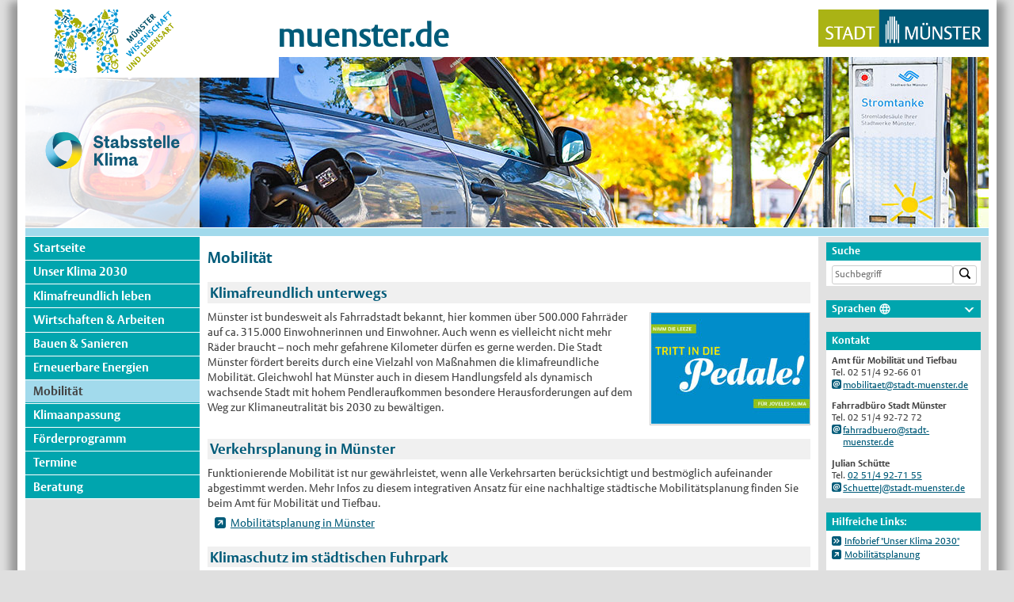

--- FILE ---
content_type: text/html; charset=utf-8
request_url: https://www.stadt-muenster.de/klima/mobilitaet
body_size: 7426
content:
<!DOCTYPE html>
<html lang="de" class="jPanelMenu">
<head>

<meta charset="utf-8">
<!-- 
	Stadt Muenster

	This website is powered by TYPO3 - inspiring people to share!
	TYPO3 is a free open source Content Management Framework initially created by Kasper Skaarhoj and licensed under GNU/GPL.
	TYPO3 is copyright 1998-2026 of Kasper Skaarhoj. Extensions are copyright of their respective owners.
	Information and contribution at https://typo3.org/
-->




<meta http-equiv="x-ua-compatible" content="IE=edge">
<meta name="generator" content="TYPO3 CMS">
<meta name="viewport" content="width=device-width,initial-scale=1,minimum-scale=1, maximum-scale=3.0">
<meta name="twitter:card" content="summary">
<meta name="msvalidate.01" content="105971521C9F71A04BD81FE56DE5115D">


<link rel="stylesheet" href="/typo3temp/assets/css/bf38dc2668b8ac88892d0d3ffab7aacc.css?1769527715" media="all">
<link rel="stylesheet" href="fileadmin/templates/global/css/bxslider.min.css?1769527220" media="screen">
<link rel="stylesheet" href="fileadmin/templates/global/css/magnific-popup.css?1769527220" media="screen">
<link rel="stylesheet" href="fileadmin/templates/global/css/jquery-ui/jquery-ui.min.css?1769527220" media="screen">
<link rel="stylesheet" href="fileadmin/templates/global/css/gdpr-popup.css?1769527220" media="screen">
<link rel="stylesheet" href="fileadmin/templates/global/css/basis_print.css?1769527220" media="print">
<link rel="stylesheet" href="fileadmin/templates/global/css/form.css?1769527220" media="screen,print">
<link rel="stylesheet" href="fileadmin/templates/global/css/form_print.css?1769527220" media="print">
<link rel="stylesheet" href="fileadmin/templates/global/css/basis_cd.css?1769527220" media="screen,print">
<link rel="stylesheet" href="fileadmin/templates/global/css/responsive.css?1769527220" media="screen">
<link rel="stylesheet" href="fileadmin/templates/global/css/print.css?1769527220" media="print">
<link rel="stylesheet" href="fileadmin/templates/domains/stadt-muenster.de/67_klima/css/klima-cd.css?1769527220" media="screen,print">
<link rel="stylesheet" href="fileadmin/templates/global/css/search.css?1769527220" media="all">


<script src="/_assets/670d2169edb40123aee5a32e039f56c7/JavaScript/Libraries/jquery-3.6.3.min.js?1769527221"></script>
<script src="/_assets/670d2169edb40123aee5a32e039f56c7/JavaScript/Libraries/jquery-ui-1.13.0.js?1769527221"></script>
<script src="/_assets/670d2169edb40123aee5a32e039f56c7/JavaScript/Libraries/js.cookie-2.2.0.min.js?1769527221"></script>
<script src="/_assets/670d2169edb40123aee5a32e039f56c7/JavaScript/Libraries/script.min.js?1769527221"></script>
<script src="/_assets/670d2169edb40123aee5a32e039f56c7/JavaScript/Libraries/rd.js?1769527221"></script>
<script src="/_assets/670d2169edb40123aee5a32e039f56c7/JavaScript/Libraries/responsive-switch.min.js?1769527221"></script>
<script src="/_assets/670d2169edb40123aee5a32e039f56c7/JavaScript/Libraries/jquery.magnific-popup-fsc.js?1769527221"></script>
<script src="/_assets/670d2169edb40123aee5a32e039f56c7/JavaScript/Libraries/magnificCustomFunctionsFsc.js?1769527221"></script>
<script src="/_assets/670d2169edb40123aee5a32e039f56c7/JavaScript/Libraries/jquery.touchSwipe.js?1769527221"></script>


<script type="text/javascript" data-cmp-ab="1" src="https://cdn.consentmanager.net/delivery/autoblocking/87cad9bc1bb9.js" data-cmp-host="c.delivery.consentmanager.net" data-cmp-cdn="cdn.consentmanager.net" data-cmp-codesrc="1"></script><title>Stadt Münster: Klimaschutz in Münster -   Mobilität</title><style type="text/css"><!----></style><meta name="DC.Audience" content="General" />
<meta name="DC.Page-type" content="Behörde" />
<link rel="canonical" href="https://www.stadt-muenster.de/klima/mobilitaet"/>
</head>
<body>
<div id="scrollPreventer">

    <div id="seiten-wrapper">
        <!-- Mobiler Menubutton - NTW Modifikation -->
        <div class="menu-trigger"> <img src="fileadmin/templates/global/images/menu.png" alt="" /> </div>
        <!-- ENDE Mobiler Menubutton -->

        <header>

            <!-- Infos für Barrierefreiheit -->
            <h1 class="u">Stadt Münster: Klimaschutz in Münster - Mobilität</h1><ul class="u"><li><a href="#navi-spalte">Zur Navigation</a></li><li><a href="#inhalts-spalte">Zum Inhalt der Seite</a></li><li><a href="#info-spalte">Zu den Zusatzinfos (Adresse, Kontakt)</a></li></ul>
            <!-- ENDE Infos für Barrierefreiheit -->

            <div class="amt"> <!-- alternativ kann hier das M-Logo einkommentiert werden (den Rest dann auskommentieren) -->
                    <div class="m-logo"><a href="http://www.muenster.de" title="zur Startseite muenster.de"><img src="fileadmin/templates/global/images/m-marke150.png" alt=""></a></div>
            </div>
            <div class="logos flexbox">
                    <div class="muenster-de"> <a href="http://www.muenster.de/">muenster.de</a> </div>
    <div class="stadt-ms"> <a href="http://www.stadt-muenster.de"><img src="fileadmin/templates/global/images/stadtlogo-muenster.png" alt=""></a></div>
            </div>

            <div class="header-overlay"><div class="header-overlay-logo flexbox"><a href="/klima/startseite"><img src="/fileadmin/user_upload/stadt-muenster/67_klima/pics/header/Logos/Stabstelle_Klima_Logo-RGB.png" width="382" height="123"   alt="" ></a></div></div>

            <div class="content-header">
                

    
            
        
    
                <div id="c384245" class="0 frame frame-default csc-frame-default frame-type-list frame-layout-0">
                    
                        



                    
                    
                        



    



                    
                    

    
        
    
            <div class="bx-wrapper">
                <div class="bx-viewport">
                    <ul class="bxslider">
                        
                            
                                <li>
                                    <img srcset="/fileadmin/user_upload/stadt-muenster/67_klima/pics/header/header_4540-stromtanke.jpg 1x, /fileadmin/_processed_/6/7/csm_header_4540-stromtanke_6b588f8f6c.jpg 2x, /fileadmin/_processed_/6/7/csm_header_4540-stromtanke_40de88d125.jpg 3x" class="srcsetImages hidden" title="E-Mobilitäts-Ladestation der Stadtwerke" alt="Ladestation für Elektro-Autos" src="/fileadmin/user_upload/stadt-muenster/67_klima/pics/header/header_4540-stromtanke.jpg" width="1220" height="215" />
                                </li>
                            
                        
                    </ul>
                </div>
            </div>
        


    


                    
                        



                    
                    
                        



                    
                </div>
            



            </div>

        </header>

        <!-- Sprungmarke zu Kontaktinformationen in der mobile Ansicht - NTW Modifikation -->
        <div id="sprungmarke"><a href="#info-spalte" class="intern">Kontakt und weitere Informationen</a></div>
        <!-- ENDE Spungsmarke-->


        <div class="streifen"> <!--  --> </div>


        <div id="hauptteil" class="flexbox"> <!-- flex-Container -->


            <div id="navi-inhalt-wrapper-spalte" class="flexbox"> <!-- flex-Container -->

                <div id="navi-spalte">
                    <nav class="hauptnavigation"><h2 class="u">Navigation</h2><ul><li><a href="/klima/startseite" class="normal" title="Startseite">Startseite</a></li><li><a href="/klima/unser-klima-2030" class="normal" title="Unser Klima 2030">Unser Klima 2030</a></li><li><a href="/klima/klimafreundlich-leben" class="normal" title="Klimafreundlich leben">Klimafreundlich leben</a></li><li><a href="/klima/wirtschaften-arbeiten" class="normal" title="Wirtschaften &amp; Arbeiten">Wirtschaften &amp; Arbeiten</a></li><li><a href="/klima/bauen-sanieren" class="normal" title="Bauen &amp; Sanieren">Bauen &amp; Sanieren</a></li><li><a href="/klima/erneuerbare-energien" class="normal" title="Erneuerbare Energien">Erneuerbare Energien</a></li><li><a href="/klima/mobilitaet" class="aktiv" title="Mobilität">Mobilität</a></li><li><a href="/klima/klimaanpassung" class="normal" title="Klimaanpassung">Klimaanpassung</a></li><li><a href="/klima/foerderprogramm" class="normal" title="Förderprogramm">Förderprogramm</a></li><li><a href="/klima/termine-treffpunkte" class="normal" title="Termine">Termine</a></li><li><a href="/klima/service-beratung" class="normal" title="Beratung">Beratung</a></li></ul>
                </div>
                                                                  <!-- ENDE navi-spalte -->

                <div id="inhalts-spalte">
                    <main>
                        <!--TYPO3SEARCH_begin-->

                        <!-- Infos für Barrierefreiheit -->
                        <h2 class="u">Seiteninhalt</h2>
                        <!-- ENDE Infos für Barrierefreiheit -->

                        <!-- Breadcrumbs -->
                        
                        <!-- ENDE Breadcrumbs -->

                        <h1>Mobilität</h1>
                        

    
            
        
    
                <div id="c196970" class="0 frame frame-default csc-frame-default frame-type-cqlinklistnews_pi1 frame-layout-0">
                    
                        



                    
                    
                        





                    
                    

    
    
    
        
                

                



        
    

    
        

    
            
    <h2
        class=" marker"
        
    >
        
            Klimafreundlich unterwegs
        
    </h2>

        





    

    

        
            
                
    
            
                    <div class="dekobild image">
                        <img title="&quot;Tritt in die Pedale&quot; - Motiv der Mitmachkampagne &quot;Unser Klima 2030&quot;" alt="Motiv der Mitmachkampagne &#039;Unser Klima 2030&#039;: &#039;Tritt in die Pedale&#039;." src="/fileadmin/user_upload/stadt-muenster/67_klima/pics/anreisser_pedale-klimamischpoke_200x140.jpg" width="200" height="140" />
                        
                    </div>
                
        


            
        
    

<p>Münster ist bundesweit als Fahrradstadt bekannt, hier kommen über 500.000 Fahrräder auf ca. 315.000 Einwohnerinnen und Einwohner. Auch wenn es vielleicht nicht mehr Räder braucht – noch mehr gefahrene Kilometer dürfen es gerne werden. Die Stadt Münster fördert bereits durch eine Vielzahl von Maßnahmen die klimafreundliche Mobilität. Gleichwohl hat Münster auch in diesem Handlungsfeld als dynamisch wachsende Stadt mit hohem Pendleraufkommen besondere Herausforderungen auf dem Weg zur Klimaneutralität bis 2030 zu bewältigen.
    
</p>

                



    
    
        
    
    
        <hr class="clear"/>
    


                
        
    

                

                
                    <hr class="clear"/>
                
            
    




                    
                        



                    
                    
                        



                    
                </div>
            




    
            
        
    
                <div id="c197856" class="0 frame frame-default csc-frame-default frame-type-cqlinklistnews_pi1 frame-layout-0">
                    
                        



                    
                    
                        





                    
                    

    
    
    
        
                

                



        
    

    
        

    
            
    <h2
        class=" marker"
        
    >
        
            Verkehrsplanung in Münster
        
    </h2>

        





    

    

        
    

<p>Funktionierende Mobilität ist nur gewährleistet, wenn alle Verkehrsarten berücksichtigt und bestmöglich aufeinander abgestimmt werden. Mehr Infos zu diesem integrativen Ansatz für eine nachhaltige städtische Mobilitätsplanung finden Sie beim Amt für Mobilität und Tiefbau.
    
</p>

                



    
        
            <div class="linklist">
        

        
            <ul class="linkliste">
                
                    
                    
                        
                                <li class="extern">
                                    





    

    

    
        
            
                    
                        
                                <a
                                    href="https://www.stadt-muenster.de/verkehrsplanung/startseite.html"
                                    title="öffnet ein neues Fenster"
                                    target="_blank"
                                    class=""
                                >Mobilitätsplanung in Münster</a>
                            
                    
                    
                
        
    

    

    


                                </li>
                            
                    
                
            </ul>
            
                </div>
            
    
    
        
    
    
        <hr class="clear"/>
    


                
        
    

                

                
                    <hr class="clear"/>
                
            
    




                    
                        



                    
                    
                        



                    
                </div>
            




    
            
        
    
                <div id="c196975" class="0 frame frame-default csc-frame-default frame-type-cqlinklistnews_pi1 frame-layout-0">
                    
                        



                    
                    
                        





                    
                    

    
    
    
        
                

                



        
    

    
        

    
            
    <h2
        class=" marker"
        
    >
        
            Klimaschutz im städtischen Fuhrpark
        
    </h2>

        





    

    

        
    

<p>Zur Reduzierung verkehrsbedingter CO<sub>2</sub>-Emissionen kann die Elektromobilität einen wertvollen Beitrag leisten. Auf dem Weg zu einer weitgehenden Klimaneutralität der Stadt Münster im Jahr 2030 geht das Amt für Grünflächen, Umwelt und Nachhaltigkeit mit gutem Beispiel voran und stellte die Weichen für eine klimafreundliche Gestaltung seines Fuhrparks.</p>
<p>Konkret gestaltete sich das Vorhaben in der Ersatzbeschaffung von mehreren PKW- und Nutzfahrzeugen durch elektrisch betriebene Kraftfahrzeuge und der Installation einer entsprechenden Ladeinfrastruktur. Die Fahrzeuge werden im Bereich der Grünpflege, der städtischen Bauhöfe, sowie im innerstädtischen Postverkehr eingesetzt.</p>
<p>Bis zum Ende des Jahres 2020 erhielt die Stadt umfangreiche Fördermittel vom Bundesministerium für Umwelt, Naturschutz und nukleare Sicherheit (BMU).
    
</p>

                




                
        
    

                

                
                    <hr class="clear"/>
                
            
    




                    
                        



                    
                    
                        



                    
                </div>
            




    
            
        
    
                <div id="c218318" class="0 frame frame-default csc-frame-default frame-type-html frame-layout-0 frame-space-after-extra-small">
                    
                        



                    
                    
                    

    <div class="embed-container">
<iframe width="560" height="315" src="https://www.youtube-nocookie.com/embed/osIYCgQ758M?rel=0" frameborder="0" allow="accelerometer; autoplay; encrypted-media; gyroscope; picture-in-picture" allowfullscreen></iframe>
</div>


                    
                        



                    
                    
                        



                    
                </div>
            




    
            
        
    
                <div id="c196977" class="0 frame frame-default csc-frame-default frame-type-text frame-layout-0">
                    
                        



                    
                    
                        



    



                    
                    

    <p><strong>Vorhaben:</strong> Anschaffung von Elektrofahrzeugen und Ladesäulen für den Fuhrpark der Stadt Münster<br> <strong>Laufzeit:</strong> 1. Juli 2018 - 31. Dezember 2020<br> <strong>Förderkennzeichen:</strong> 03KP0017M</p>


                    
                        



                    
                    
                        



                    
                </div>
            




    
            
        
    
                <div id="c197852" class="0 frame frame-default csc-frame-default frame-type-image frame-layout-0">
                    
                        



                    
                    
                        



    



                    
                    

    <div class="ce-image ce-center ce-above">
        

    <div class="ce-gallery" data-ce-columns="1" data-ce-images="1">
        
            <div class="ce-outer">
                <div class="ce-inner">
        
        
            <div class="ce-row">
                
                    
                        <div class="ce-column">
                            

        
<div class="image">
    
            
                    
<img class="image-embed-item" title="Logo des Bundesministeriums für Umwelt, Naturschutz und nukleare Sicherheit und der Nationalen Naturschutz Initiative" alt="Grafik" src="/fileadmin/user_upload/stadt-muenster/67_klima/pics/2050/BMUB_NKI_gefoer_Web_300dpi_de_quer.jpg" width="500" height="167" loading="lazy" />


                
        
    
</div>


    


                        </div>
                    
                
            </div>
        
        
                </div>
            </div>
        
    </div>



    </div>


                    
                        



                    
                    
                        



                    
                </div>
            




    
            
        
    
                <div id="c197854" class="0 frame frame-default csc-frame-default frame-type-cqlinklistnews_pi1 frame-layout-0">
                    
                        



                    
                    
                        





                    
                    

    
    
    
        
                

                



        
        
    

    
        

    
            
    <h3
        
        
    >
        
            Nationale Klimaschutzinitiative
        
    </h3>

        





    

    

    

<p>Mit der Nationalen Klimaschutzinitiative initiiert und fördert das Bundesumweltministerium seit 2008 zahlreiche Projekte, die einen Beitrag zur Senkung der Treibhausgasemissionen leisten. Ihre Programme und Projekte decken ein breites Spektrum an Klimaschutzinitiativen ab: Von der Entwicklung langfristiger Strategien bis hin zu konkreten Hilfestellungen und investiven Fördermaßnahmen. Diese Vielfalt ist Garant für gute Ideen. Die Nationale Klimaschutzinitiative trägt zu einer Verankerung des Klimaschutzes vor Ort bei. Von ihr profitieren Verbraucherinnen und Verbraucher ebenso wie Unternehmen, Kommunen oder Bildungseinrichtungen.</p>
<p><b>Weitere Informationen:</b>
    
</p>

                



    
        
            <div class="linklist">
        

        
            <ul class="linkliste">
                
                    
                    
                        
                                <li class="extern">
                                    





    

    

    
        
            
                    
                        
                                <a
                                    href="https://www.klimaschutz.de/"
                                    title="öffnet ein neues Fenster"
                                    target="_blank"
                                    class=""
                                >www.klimaschutz.de</a>
                            
                    
                    
                
        
    

    
        <br/>
    

    


                                </li>
                            
                    
                
                    
                    
                        
                                <li class="extern">
                                    





    

    

    
        
            
                    
                        
                                <a
                                    href="https://www.ptj.de/klimaschutzinitiative-kommunen"
                                    title="öffnet ein neues Fenster"
                                    target="_blank"
                                    class=""
                                >www.ptj.de/klimaschutzinitiative-kommunen</a>
                            
                    
                    
                
        
    

    
        <br/>
    

    


                                </li>
                            
                    
                
            </ul>
            
                </div>
            
    
    
        
    
    
        <hr class="clear"/>
    


                
        
    

                

                
                    <hr class="clear"/>
                
            
    




                    
                        



                    
                    
                        



                    
                </div>
            



                        
                        <footer>
                            
                            <div id="switch">
                                <a href="#" class="rs-link" data-link-desktop="Zur Desktop-Ansicht" data-link-responsive="Zur Mobilen Ansicht"></a>
                            </div>
                            <div class="footerlinks">
                                <ul><li><a href="/klima/startseite" class="intern">Startseite</a></li>&nbsp;<li><a href="/klima/impressum" class="intern">Impressum</a></li>&nbsp;<li><a id="privacy_protection" href="https://www.stadt-muenster.de/datenschutz.html" target="_blank" title="neues Fenster"  class="extern ">Datenschutz</a></li></ul>
                            </div>
                        </footer>

                        <!--TYPO3SEARCH_end-->
                    </main>
                    <!-- ENDE main -->
                </div>
                                                                  <!-- ENDE inhalts-spalte -->

            </div>
                                             <!-- ENDE navi-inhalt-wrapper-spalte -->

            <div id="info-spalte">

                <aside>
                    <!-- Infos für Barrierefreiheit -->
                    <h2 class="u">Zusatzinformationen</h2>
                    <!-- ENDE Infos für Barrierefreiheit -->
                    <!-- Infos für Barrierefreiheit -->
                    <a name="adresse" class="u">&nbsp;</a><h2 class="u">Adresse, Anfahrt, Öffnungszeiten</h2>
                    <!-- ENDE Infos für Barrierefreiheit -->
                    
    <div class="search-input-container">
        <div class="tx-solr-form-toggle">
            <h3>
                Suche
            </h3>
            <form class="search-input" action="/suche">
                <input class="tx-solr-q js-solr-q tx-solr-suggest tx-solr-suggest-focus form-control" type="text"
                       placeholder="Suchbegriff" name="tx_solr[q]"/>
                <button type="submit" title="Suche" class="button--search-submit">
                    <svg xmlns="http://www.w3.org/2000/svg" viewBox="0 0 16 16"><g fill="currentColor"><path d="M13.92 15c-.29 0-.56-.12-.76-.32l-2.89-2.88c-.98.68-2.16 1.04-3.36 1.04C3.65 12.85 1 10.2 1 6.92 1 3.65 3.65 1 6.92 1s5.92 2.65 5.92 5.92c0 1.19-.36 2.37-1.04 3.36l2.89 2.89c.19.19.31.47.31.76 0 .58-.49 1.07-1.08 1.07zm-7-12.58c-2.48 0-4.5 2.02-4.5 4.5s2.02 4.5 4.5 4.5 4.5-2.02 4.5-4.5-2.02-4.5-4.5-4.5z"/></g></svg>
                </button>
            </form>
            <hr>
        </div>
    </div>


                    

<div class="select-lang conword-selection">
    <div id="language" class="languages" aria-labelledby="language selection">
        <h3><a href="#">Sprachen</a><span class="languageIcon" aria-hidden="true"><svg xmlns="http://www.w3.org/2000/svg" viewBox="0 0 24 24"><path d="M11.99 2C6.47 2 2 6.48 2 12s4.47 10 9.99 10C17.52 22 22 17.52 22 12S17.52 2 11.99 2m6.93 6h-2.95a15.7 15.7 0 0 0-1.38-3.56A8.03 8.03 0 0 1 18.92 8M12 4.04c.83 1.2 1.48 2.53 1.91 3.96h-3.82c.43-1.43 1.08-2.76 1.91-3.96M4.26 14C4.1 13.36 4 12.69 4 12s.1-1.36.26-2h3.38c-.08.66-.14 1.32-.14 2s.06 1.34.14 2zm.82 2h2.95c.32 1.25.78 2.45 1.38 3.56A8 8 0 0 1 5.08 16m2.95-8H5.08a8 8 0 0 1 4.33-3.56A15.7 15.7 0 0 0 8.03 8M12 19.96c-.83-1.2-1.48-2.53-1.91-3.96h3.82c-.43 1.43-1.08 2.76-1.91 3.96M14.34 14H9.66c-.09-.66-.16-1.32-.16-2s.07-1.35.16-2h4.68c.09.65.16 1.32.16 2s-.07 1.34-.16 2m.25 5.56c.6-1.11 1.06-2.31 1.38-3.56h2.95a8.03 8.03 0 0 1-4.33 3.56M16.36 14c.08-.66.14-1.32.14-2s-.06-1.34-.14-2h3.38c.16.64.26 1.31.26 2s-.1 1.36-.26 2z"/></svg></span></h3>
        <div class="language-block">
            <ul class="language-menu" aria-labelledby="languageMenu">

            </ul>
            <span>Automatische Übersetzung, ohne Gewähr auf Richtigkeit.</span>
        </div>
    </div>
</div>


                    <!--TYPO3SEARCH_begin-->
                    
                        <div id="rechts_1">
                            

    
            
        
    
                
                    



                
                
                
    
        <div class="group-box">
            
                    
    

    
            
        
    
                
                    



    
        
            

    
            
    <h3
        
        id="c131692"
    >
        
            Kontakt
        
    </h3>

        





            



            



        
    



                
            




    
            
        
    
                <div id="c334750" class="0 frame frame-default csc-frame-default frame-type-cqlinklistnews_pi1 frame-layout-0">
                    
                        



                    
                    
                        





                    
                    

    
    
    
        
                

                



        
        
    

    
        

    
            
        





    

    

    

<p><strong>Amt für Mobilität und Tiefbau</strong><br> Tel. 02 51/4 92-66 01<br> <a href="#" data-mailto-token="kygjrm8kmzgjgrycrYqrybr+ksclqrcp,bc" data-mailto-vector="-2" class="mail" title="Amt für Mobilität und Tiefbau">mobilitaet@stadt-muenster.de</a>
    
</p>

                




                
        
    

                

                
                    <hr class="clear"/>
                
            
    




                    
                        



                    
                    
                        



                    
                </div>
            




    
            
        
    
                <div id="c211949" class="0 frame frame-default csc-frame-default frame-type-cqlinklistnews_pi1 frame-layout-0">
                    
                        



                    
                    
                        





                    
                    

    
    
    
        
                

                



        
        
    

    
        

    
            
        





    

    

    

<p><strong>Fahrradbüro Stadt Münster</strong><br> Tel. 02 51/4 92-72 72<br> <a href="#" data-mailto-token="kygjrm8dyfppybzscpmYqrybr+ksclqrcp,bc" data-mailto-vector="-2" class="mail">fahrradbuero@stadt-muenster.de</a>
    
</p>

                




                
        
    

                

                
                    <hr class="clear"/>
                
            
    




                    
                        



                    
                    
                        



                    
                </div>
            




    
            
        
    
                <div id="c131694" class="0 frame frame-default csc-frame-default frame-type-cqlinklistnews_pi1 frame-layout-0">
                    
                        



                    
                    
                        





                    
                    

    
    
    
        
                

                



        
        
    

    
        

    
            
        





    

    

    

<p><b>Julian Schütte</b><br> Tel. <a href="tel:+492514927155">02 51/4 92-71 55</a>
    
        





    

    
        <br/>
    

    
        
            
                    
                        
                                <a class="mail" target="_self" href="#" data-mailto-token="kygjrm8QafscrrcHYqrybr+ksclqrcp,bc" data-mailto-vector="-2">SchuetteJ@stadt-muenster.de</a>
                            
                    
                    
                
        
    

    

    


    
</p>

                




                
        
    

                

                
                    <hr class="clear"/>
                
            
    




                    
                        



                    
                    
                        



                    
                </div>
            




                
        </div>
    

                
                    



                
                
                    



                
            



                        </div>
                    
                    
                        <div id="rechts_2">
                            

    
            
        
    
                
                    



                
                
                
    
        <div class="group-box">
            
                    
    

    
            
        
    
                <div id="c211953" class="0 frame frame-default csc-frame-default frame-type-cqlinklistnews_pi1 frame-layout-0">
                    
                        



                    
                    
                        





                    
                    

    
    
    
        
                

                



        
        
    

    
        

    
            
        





    

    

    

<h3>Hilfreiche Links:</h3>
    


                



    
        
            <div class="linklist">
        

        
            <ul class="linkliste">
                
                    
                    
                        
                                <li class="intern">
                                    





    

    

    
        
            
                    
                        
                                <a
                                    href="/klima/service-beratung/newsletter-anmeldung"
                                    title=""
                                    target="_self"
                                    class=""
                                >Infobrief "Unser Klima 2030"</a>
                            
                    
                    
                
        
    

    

    


                                </li>
                            
                    
                
                    
                    
                        
                                <li class="extern">
                                    





    

    

    
        
            
                    
                        
                                <a
                                    href="https://www.stadt-muenster.de/verkehrsplanung/startseite.html"
                                    title="öffnet ein neues Fenster"
                                    target="_blank"
                                    class=""
                                >Mobilitätsplanung</a>
                            
                    
                    
                
        
    

    

    


                                </li>
                            
                    
                
            </ul>
            
                </div>
            
    
    
        
    
    
        <hr class="clear"/>
    


                
        
    

                

                
                    <hr class="clear"/>
                
            
    




                    
                        



                    
                    
                        



                    
                </div>
            




                
        </div>
    

                
                    



                
                
                    



                
            



                        </div>
                    
                    
                    
                    <!--TYPO3SEARCH_end-->
                </aside>
            </div>
                                             <!-- ENDE info-spalte -->


                                             <!-- Infos für Barrierefreiheit -->
            <ul class="u"><li><a href="#navi-spalte">Zur Navigation</a></li><li><a href="#inhalts-spalte">Zum Inhalt der Seite</a></li><li><a href="#info-spalte">Zu den Zusatzinfos (Adresse, Kontakt)</a></li></ul>
                                             <!-- ENDE Infos für Barrierefreiheit -->

        </div>
        <!-- ENDE hauptteil -->


    </div>
    <!-- ENDE seiten-wrapper -->

</div>
<!-- ENDE scrollPreventer -->
<nav id="jPanelMenu-menu"></nav>
<script src="/_assets/e799cca3073eabb617dfebf5f7cabc53/JavaScript/JQuery/jquery.autocomplete.min.js?1769527239"></script>
<script src="/_assets/e799cca3073eabb617dfebf5f7cabc53/JavaScript/suggest_controller.js?1769527240"></script>
<script src="/_assets/e799cca3073eabb617dfebf5f7cabc53/JavaScript/facet_options_controller.js?1769527239"></script>
<script async="async" src="/typo3temp/assets/js/59cb7c5e3fccb968fb36c2e97ef8bf95.js?1769527714"></script>
<script src="/_assets/670d2169edb40123aee5a32e039f56c7/JavaScript/Plugins/Conword/conword-old.js?1769527221"></script>
<script charset="utf-8" data-cmp-vendor="c24130" id="conword-root" src="/_assets/670d2169edb40123aee5a32e039f56c7/JavaScript/Plugins/Conword/conword-lib.js?1769527221"></script>

<!-- Matomo -->
                <script type = "text/javascript" >
                var _paq = window._paq = window._paq || [];
                /* tracker methods like "setCustomDimension" should be called before "trackPageView" */
                _paq.push(['trackPageView']);
                _paq.push(['enableLinkTracking']);
                (function () {
                    var u = "//internet-webanalyse.stadt-muenster.de/";
                    var trackerURL = u + 'matomo.php';
                    _paq.push(['setTrackerUrl', trackerURL]);
                    _paq.push(['setSiteId', '6702']);
                    _paq.push(['addTracker', trackerURL, '8031']);                var d = document, g = d.createElement('script'), s = d.getElementsByTagName('script')[0];
                g.type = 'text/javascript'; g.async = true; g.defer = true; g.src = u + 'matomo.js'; s.parentNode.insertBefore(g, s);
                })();
                </script>
                <!-- End Matomo Code -->
</body>
</html>

--- FILE ---
content_type: text/html; charset=utf-8
request_url: https://www.youtube-nocookie.com/embed/osIYCgQ758M?rel=0
body_size: 46595
content:
<!DOCTYPE html><html lang="en" dir="ltr" data-cast-api-enabled="true"><head><meta name="viewport" content="width=device-width, initial-scale=1"><script nonce="6VhcVSPwBgGOmYVPApHhWg">if ('undefined' == typeof Symbol || 'undefined' == typeof Symbol.iterator) {delete Array.prototype.entries;}</script><style name="www-roboto" nonce="oUIhKUmcwM2WbryHrAlCPA">@font-face{font-family:'Roboto';font-style:normal;font-weight:400;font-stretch:100%;src:url(//fonts.gstatic.com/s/roboto/v48/KFO7CnqEu92Fr1ME7kSn66aGLdTylUAMa3GUBHMdazTgWw.woff2)format('woff2');unicode-range:U+0460-052F,U+1C80-1C8A,U+20B4,U+2DE0-2DFF,U+A640-A69F,U+FE2E-FE2F;}@font-face{font-family:'Roboto';font-style:normal;font-weight:400;font-stretch:100%;src:url(//fonts.gstatic.com/s/roboto/v48/KFO7CnqEu92Fr1ME7kSn66aGLdTylUAMa3iUBHMdazTgWw.woff2)format('woff2');unicode-range:U+0301,U+0400-045F,U+0490-0491,U+04B0-04B1,U+2116;}@font-face{font-family:'Roboto';font-style:normal;font-weight:400;font-stretch:100%;src:url(//fonts.gstatic.com/s/roboto/v48/KFO7CnqEu92Fr1ME7kSn66aGLdTylUAMa3CUBHMdazTgWw.woff2)format('woff2');unicode-range:U+1F00-1FFF;}@font-face{font-family:'Roboto';font-style:normal;font-weight:400;font-stretch:100%;src:url(//fonts.gstatic.com/s/roboto/v48/KFO7CnqEu92Fr1ME7kSn66aGLdTylUAMa3-UBHMdazTgWw.woff2)format('woff2');unicode-range:U+0370-0377,U+037A-037F,U+0384-038A,U+038C,U+038E-03A1,U+03A3-03FF;}@font-face{font-family:'Roboto';font-style:normal;font-weight:400;font-stretch:100%;src:url(//fonts.gstatic.com/s/roboto/v48/KFO7CnqEu92Fr1ME7kSn66aGLdTylUAMawCUBHMdazTgWw.woff2)format('woff2');unicode-range:U+0302-0303,U+0305,U+0307-0308,U+0310,U+0312,U+0315,U+031A,U+0326-0327,U+032C,U+032F-0330,U+0332-0333,U+0338,U+033A,U+0346,U+034D,U+0391-03A1,U+03A3-03A9,U+03B1-03C9,U+03D1,U+03D5-03D6,U+03F0-03F1,U+03F4-03F5,U+2016-2017,U+2034-2038,U+203C,U+2040,U+2043,U+2047,U+2050,U+2057,U+205F,U+2070-2071,U+2074-208E,U+2090-209C,U+20D0-20DC,U+20E1,U+20E5-20EF,U+2100-2112,U+2114-2115,U+2117-2121,U+2123-214F,U+2190,U+2192,U+2194-21AE,U+21B0-21E5,U+21F1-21F2,U+21F4-2211,U+2213-2214,U+2216-22FF,U+2308-230B,U+2310,U+2319,U+231C-2321,U+2336-237A,U+237C,U+2395,U+239B-23B7,U+23D0,U+23DC-23E1,U+2474-2475,U+25AF,U+25B3,U+25B7,U+25BD,U+25C1,U+25CA,U+25CC,U+25FB,U+266D-266F,U+27C0-27FF,U+2900-2AFF,U+2B0E-2B11,U+2B30-2B4C,U+2BFE,U+3030,U+FF5B,U+FF5D,U+1D400-1D7FF,U+1EE00-1EEFF;}@font-face{font-family:'Roboto';font-style:normal;font-weight:400;font-stretch:100%;src:url(//fonts.gstatic.com/s/roboto/v48/KFO7CnqEu92Fr1ME7kSn66aGLdTylUAMaxKUBHMdazTgWw.woff2)format('woff2');unicode-range:U+0001-000C,U+000E-001F,U+007F-009F,U+20DD-20E0,U+20E2-20E4,U+2150-218F,U+2190,U+2192,U+2194-2199,U+21AF,U+21E6-21F0,U+21F3,U+2218-2219,U+2299,U+22C4-22C6,U+2300-243F,U+2440-244A,U+2460-24FF,U+25A0-27BF,U+2800-28FF,U+2921-2922,U+2981,U+29BF,U+29EB,U+2B00-2BFF,U+4DC0-4DFF,U+FFF9-FFFB,U+10140-1018E,U+10190-1019C,U+101A0,U+101D0-101FD,U+102E0-102FB,U+10E60-10E7E,U+1D2C0-1D2D3,U+1D2E0-1D37F,U+1F000-1F0FF,U+1F100-1F1AD,U+1F1E6-1F1FF,U+1F30D-1F30F,U+1F315,U+1F31C,U+1F31E,U+1F320-1F32C,U+1F336,U+1F378,U+1F37D,U+1F382,U+1F393-1F39F,U+1F3A7-1F3A8,U+1F3AC-1F3AF,U+1F3C2,U+1F3C4-1F3C6,U+1F3CA-1F3CE,U+1F3D4-1F3E0,U+1F3ED,U+1F3F1-1F3F3,U+1F3F5-1F3F7,U+1F408,U+1F415,U+1F41F,U+1F426,U+1F43F,U+1F441-1F442,U+1F444,U+1F446-1F449,U+1F44C-1F44E,U+1F453,U+1F46A,U+1F47D,U+1F4A3,U+1F4B0,U+1F4B3,U+1F4B9,U+1F4BB,U+1F4BF,U+1F4C8-1F4CB,U+1F4D6,U+1F4DA,U+1F4DF,U+1F4E3-1F4E6,U+1F4EA-1F4ED,U+1F4F7,U+1F4F9-1F4FB,U+1F4FD-1F4FE,U+1F503,U+1F507-1F50B,U+1F50D,U+1F512-1F513,U+1F53E-1F54A,U+1F54F-1F5FA,U+1F610,U+1F650-1F67F,U+1F687,U+1F68D,U+1F691,U+1F694,U+1F698,U+1F6AD,U+1F6B2,U+1F6B9-1F6BA,U+1F6BC,U+1F6C6-1F6CF,U+1F6D3-1F6D7,U+1F6E0-1F6EA,U+1F6F0-1F6F3,U+1F6F7-1F6FC,U+1F700-1F7FF,U+1F800-1F80B,U+1F810-1F847,U+1F850-1F859,U+1F860-1F887,U+1F890-1F8AD,U+1F8B0-1F8BB,U+1F8C0-1F8C1,U+1F900-1F90B,U+1F93B,U+1F946,U+1F984,U+1F996,U+1F9E9,U+1FA00-1FA6F,U+1FA70-1FA7C,U+1FA80-1FA89,U+1FA8F-1FAC6,U+1FACE-1FADC,U+1FADF-1FAE9,U+1FAF0-1FAF8,U+1FB00-1FBFF;}@font-face{font-family:'Roboto';font-style:normal;font-weight:400;font-stretch:100%;src:url(//fonts.gstatic.com/s/roboto/v48/KFO7CnqEu92Fr1ME7kSn66aGLdTylUAMa3OUBHMdazTgWw.woff2)format('woff2');unicode-range:U+0102-0103,U+0110-0111,U+0128-0129,U+0168-0169,U+01A0-01A1,U+01AF-01B0,U+0300-0301,U+0303-0304,U+0308-0309,U+0323,U+0329,U+1EA0-1EF9,U+20AB;}@font-face{font-family:'Roboto';font-style:normal;font-weight:400;font-stretch:100%;src:url(//fonts.gstatic.com/s/roboto/v48/KFO7CnqEu92Fr1ME7kSn66aGLdTylUAMa3KUBHMdazTgWw.woff2)format('woff2');unicode-range:U+0100-02BA,U+02BD-02C5,U+02C7-02CC,U+02CE-02D7,U+02DD-02FF,U+0304,U+0308,U+0329,U+1D00-1DBF,U+1E00-1E9F,U+1EF2-1EFF,U+2020,U+20A0-20AB,U+20AD-20C0,U+2113,U+2C60-2C7F,U+A720-A7FF;}@font-face{font-family:'Roboto';font-style:normal;font-weight:400;font-stretch:100%;src:url(//fonts.gstatic.com/s/roboto/v48/KFO7CnqEu92Fr1ME7kSn66aGLdTylUAMa3yUBHMdazQ.woff2)format('woff2');unicode-range:U+0000-00FF,U+0131,U+0152-0153,U+02BB-02BC,U+02C6,U+02DA,U+02DC,U+0304,U+0308,U+0329,U+2000-206F,U+20AC,U+2122,U+2191,U+2193,U+2212,U+2215,U+FEFF,U+FFFD;}@font-face{font-family:'Roboto';font-style:normal;font-weight:500;font-stretch:100%;src:url(//fonts.gstatic.com/s/roboto/v48/KFO7CnqEu92Fr1ME7kSn66aGLdTylUAMa3GUBHMdazTgWw.woff2)format('woff2');unicode-range:U+0460-052F,U+1C80-1C8A,U+20B4,U+2DE0-2DFF,U+A640-A69F,U+FE2E-FE2F;}@font-face{font-family:'Roboto';font-style:normal;font-weight:500;font-stretch:100%;src:url(//fonts.gstatic.com/s/roboto/v48/KFO7CnqEu92Fr1ME7kSn66aGLdTylUAMa3iUBHMdazTgWw.woff2)format('woff2');unicode-range:U+0301,U+0400-045F,U+0490-0491,U+04B0-04B1,U+2116;}@font-face{font-family:'Roboto';font-style:normal;font-weight:500;font-stretch:100%;src:url(//fonts.gstatic.com/s/roboto/v48/KFO7CnqEu92Fr1ME7kSn66aGLdTylUAMa3CUBHMdazTgWw.woff2)format('woff2');unicode-range:U+1F00-1FFF;}@font-face{font-family:'Roboto';font-style:normal;font-weight:500;font-stretch:100%;src:url(//fonts.gstatic.com/s/roboto/v48/KFO7CnqEu92Fr1ME7kSn66aGLdTylUAMa3-UBHMdazTgWw.woff2)format('woff2');unicode-range:U+0370-0377,U+037A-037F,U+0384-038A,U+038C,U+038E-03A1,U+03A3-03FF;}@font-face{font-family:'Roboto';font-style:normal;font-weight:500;font-stretch:100%;src:url(//fonts.gstatic.com/s/roboto/v48/KFO7CnqEu92Fr1ME7kSn66aGLdTylUAMawCUBHMdazTgWw.woff2)format('woff2');unicode-range:U+0302-0303,U+0305,U+0307-0308,U+0310,U+0312,U+0315,U+031A,U+0326-0327,U+032C,U+032F-0330,U+0332-0333,U+0338,U+033A,U+0346,U+034D,U+0391-03A1,U+03A3-03A9,U+03B1-03C9,U+03D1,U+03D5-03D6,U+03F0-03F1,U+03F4-03F5,U+2016-2017,U+2034-2038,U+203C,U+2040,U+2043,U+2047,U+2050,U+2057,U+205F,U+2070-2071,U+2074-208E,U+2090-209C,U+20D0-20DC,U+20E1,U+20E5-20EF,U+2100-2112,U+2114-2115,U+2117-2121,U+2123-214F,U+2190,U+2192,U+2194-21AE,U+21B0-21E5,U+21F1-21F2,U+21F4-2211,U+2213-2214,U+2216-22FF,U+2308-230B,U+2310,U+2319,U+231C-2321,U+2336-237A,U+237C,U+2395,U+239B-23B7,U+23D0,U+23DC-23E1,U+2474-2475,U+25AF,U+25B3,U+25B7,U+25BD,U+25C1,U+25CA,U+25CC,U+25FB,U+266D-266F,U+27C0-27FF,U+2900-2AFF,U+2B0E-2B11,U+2B30-2B4C,U+2BFE,U+3030,U+FF5B,U+FF5D,U+1D400-1D7FF,U+1EE00-1EEFF;}@font-face{font-family:'Roboto';font-style:normal;font-weight:500;font-stretch:100%;src:url(//fonts.gstatic.com/s/roboto/v48/KFO7CnqEu92Fr1ME7kSn66aGLdTylUAMaxKUBHMdazTgWw.woff2)format('woff2');unicode-range:U+0001-000C,U+000E-001F,U+007F-009F,U+20DD-20E0,U+20E2-20E4,U+2150-218F,U+2190,U+2192,U+2194-2199,U+21AF,U+21E6-21F0,U+21F3,U+2218-2219,U+2299,U+22C4-22C6,U+2300-243F,U+2440-244A,U+2460-24FF,U+25A0-27BF,U+2800-28FF,U+2921-2922,U+2981,U+29BF,U+29EB,U+2B00-2BFF,U+4DC0-4DFF,U+FFF9-FFFB,U+10140-1018E,U+10190-1019C,U+101A0,U+101D0-101FD,U+102E0-102FB,U+10E60-10E7E,U+1D2C0-1D2D3,U+1D2E0-1D37F,U+1F000-1F0FF,U+1F100-1F1AD,U+1F1E6-1F1FF,U+1F30D-1F30F,U+1F315,U+1F31C,U+1F31E,U+1F320-1F32C,U+1F336,U+1F378,U+1F37D,U+1F382,U+1F393-1F39F,U+1F3A7-1F3A8,U+1F3AC-1F3AF,U+1F3C2,U+1F3C4-1F3C6,U+1F3CA-1F3CE,U+1F3D4-1F3E0,U+1F3ED,U+1F3F1-1F3F3,U+1F3F5-1F3F7,U+1F408,U+1F415,U+1F41F,U+1F426,U+1F43F,U+1F441-1F442,U+1F444,U+1F446-1F449,U+1F44C-1F44E,U+1F453,U+1F46A,U+1F47D,U+1F4A3,U+1F4B0,U+1F4B3,U+1F4B9,U+1F4BB,U+1F4BF,U+1F4C8-1F4CB,U+1F4D6,U+1F4DA,U+1F4DF,U+1F4E3-1F4E6,U+1F4EA-1F4ED,U+1F4F7,U+1F4F9-1F4FB,U+1F4FD-1F4FE,U+1F503,U+1F507-1F50B,U+1F50D,U+1F512-1F513,U+1F53E-1F54A,U+1F54F-1F5FA,U+1F610,U+1F650-1F67F,U+1F687,U+1F68D,U+1F691,U+1F694,U+1F698,U+1F6AD,U+1F6B2,U+1F6B9-1F6BA,U+1F6BC,U+1F6C6-1F6CF,U+1F6D3-1F6D7,U+1F6E0-1F6EA,U+1F6F0-1F6F3,U+1F6F7-1F6FC,U+1F700-1F7FF,U+1F800-1F80B,U+1F810-1F847,U+1F850-1F859,U+1F860-1F887,U+1F890-1F8AD,U+1F8B0-1F8BB,U+1F8C0-1F8C1,U+1F900-1F90B,U+1F93B,U+1F946,U+1F984,U+1F996,U+1F9E9,U+1FA00-1FA6F,U+1FA70-1FA7C,U+1FA80-1FA89,U+1FA8F-1FAC6,U+1FACE-1FADC,U+1FADF-1FAE9,U+1FAF0-1FAF8,U+1FB00-1FBFF;}@font-face{font-family:'Roboto';font-style:normal;font-weight:500;font-stretch:100%;src:url(//fonts.gstatic.com/s/roboto/v48/KFO7CnqEu92Fr1ME7kSn66aGLdTylUAMa3OUBHMdazTgWw.woff2)format('woff2');unicode-range:U+0102-0103,U+0110-0111,U+0128-0129,U+0168-0169,U+01A0-01A1,U+01AF-01B0,U+0300-0301,U+0303-0304,U+0308-0309,U+0323,U+0329,U+1EA0-1EF9,U+20AB;}@font-face{font-family:'Roboto';font-style:normal;font-weight:500;font-stretch:100%;src:url(//fonts.gstatic.com/s/roboto/v48/KFO7CnqEu92Fr1ME7kSn66aGLdTylUAMa3KUBHMdazTgWw.woff2)format('woff2');unicode-range:U+0100-02BA,U+02BD-02C5,U+02C7-02CC,U+02CE-02D7,U+02DD-02FF,U+0304,U+0308,U+0329,U+1D00-1DBF,U+1E00-1E9F,U+1EF2-1EFF,U+2020,U+20A0-20AB,U+20AD-20C0,U+2113,U+2C60-2C7F,U+A720-A7FF;}@font-face{font-family:'Roboto';font-style:normal;font-weight:500;font-stretch:100%;src:url(//fonts.gstatic.com/s/roboto/v48/KFO7CnqEu92Fr1ME7kSn66aGLdTylUAMa3yUBHMdazQ.woff2)format('woff2');unicode-range:U+0000-00FF,U+0131,U+0152-0153,U+02BB-02BC,U+02C6,U+02DA,U+02DC,U+0304,U+0308,U+0329,U+2000-206F,U+20AC,U+2122,U+2191,U+2193,U+2212,U+2215,U+FEFF,U+FFFD;}</style><script name="www-roboto" nonce="6VhcVSPwBgGOmYVPApHhWg">if (document.fonts && document.fonts.load) {document.fonts.load("400 10pt Roboto", "E"); document.fonts.load("500 10pt Roboto", "E");}</script><link rel="stylesheet" href="/s/player/652bbb94/www-player.css" name="www-player" nonce="oUIhKUmcwM2WbryHrAlCPA"><style nonce="oUIhKUmcwM2WbryHrAlCPA">html {overflow: hidden;}body {font: 12px Roboto, Arial, sans-serif; background-color: #000; color: #fff; height: 100%; width: 100%; overflow: hidden; position: absolute; margin: 0; padding: 0;}#player {width: 100%; height: 100%;}h1 {text-align: center; color: #fff;}h3 {margin-top: 6px; margin-bottom: 3px;}.player-unavailable {position: absolute; top: 0; left: 0; right: 0; bottom: 0; padding: 25px; font-size: 13px; background: url(/img/meh7.png) 50% 65% no-repeat;}.player-unavailable .message {text-align: left; margin: 0 -5px 15px; padding: 0 5px 14px; border-bottom: 1px solid #888; font-size: 19px; font-weight: normal;}.player-unavailable a {color: #167ac6; text-decoration: none;}</style><script nonce="6VhcVSPwBgGOmYVPApHhWg">var ytcsi={gt:function(n){n=(n||"")+"data_";return ytcsi[n]||(ytcsi[n]={tick:{},info:{},gel:{preLoggedGelInfos:[]}})},now:window.performance&&window.performance.timing&&window.performance.now&&window.performance.timing.navigationStart?function(){return window.performance.timing.navigationStart+window.performance.now()}:function(){return(new Date).getTime()},tick:function(l,t,n){var ticks=ytcsi.gt(n).tick;var v=t||ytcsi.now();if(ticks[l]){ticks["_"+l]=ticks["_"+l]||[ticks[l]];ticks["_"+l].push(v)}ticks[l]=
v},info:function(k,v,n){ytcsi.gt(n).info[k]=v},infoGel:function(p,n){ytcsi.gt(n).gel.preLoggedGelInfos.push(p)},setStart:function(t,n){ytcsi.tick("_start",t,n)}};
(function(w,d){function isGecko(){if(!w.navigator)return false;try{if(w.navigator.userAgentData&&w.navigator.userAgentData.brands&&w.navigator.userAgentData.brands.length){var brands=w.navigator.userAgentData.brands;var i=0;for(;i<brands.length;i++)if(brands[i]&&brands[i].brand==="Firefox")return true;return false}}catch(e){setTimeout(function(){throw e;})}if(!w.navigator.userAgent)return false;var ua=w.navigator.userAgent;return ua.indexOf("Gecko")>0&&ua.toLowerCase().indexOf("webkit")<0&&ua.indexOf("Edge")<
0&&ua.indexOf("Trident")<0&&ua.indexOf("MSIE")<0}ytcsi.setStart(w.performance?w.performance.timing.responseStart:null);var isPrerender=(d.visibilityState||d.webkitVisibilityState)=="prerender";var vName=!d.visibilityState&&d.webkitVisibilityState?"webkitvisibilitychange":"visibilitychange";if(isPrerender){var startTick=function(){ytcsi.setStart();d.removeEventListener(vName,startTick)};d.addEventListener(vName,startTick,false)}if(d.addEventListener)d.addEventListener(vName,function(){ytcsi.tick("vc")},
false);if(isGecko()){var isHidden=(d.visibilityState||d.webkitVisibilityState)=="hidden";if(isHidden)ytcsi.tick("vc")}var slt=function(el,t){setTimeout(function(){var n=ytcsi.now();el.loadTime=n;if(el.slt)el.slt()},t)};w.__ytRIL=function(el){if(!el.getAttribute("data-thumb"))if(w.requestAnimationFrame)w.requestAnimationFrame(function(){slt(el,0)});else slt(el,16)}})(window,document);
</script><script nonce="6VhcVSPwBgGOmYVPApHhWg">var ytcfg={d:function(){return window.yt&&yt.config_||ytcfg.data_||(ytcfg.data_={})},get:function(k,o){return k in ytcfg.d()?ytcfg.d()[k]:o},set:function(){var a=arguments;if(a.length>1)ytcfg.d()[a[0]]=a[1];else{var k;for(k in a[0])ytcfg.d()[k]=a[0][k]}}};
ytcfg.set({"CLIENT_CANARY_STATE":"none","DEVICE":"cbr\u003dChrome\u0026cbrand\u003dapple\u0026cbrver\u003d131.0.0.0\u0026ceng\u003dWebKit\u0026cengver\u003d537.36\u0026cos\u003dMacintosh\u0026cosver\u003d10_15_7\u0026cplatform\u003dDESKTOP","EVENT_ID":"I01_ad_DN57b2_gP76f40Ak","EXPERIMENT_FLAGS":{"ab_det_apm":true,"ab_det_el_h":true,"ab_det_em_inj":true,"ab_l_sig_st":true,"ab_l_sig_st_e":true,"action_companion_center_align_description":true,"allow_skip_networkless":true,"always_send_and_write":true,"att_web_record_metrics":true,"attmusi":true,"c3_enable_button_impression_logging":true,"c3_watch_page_component":true,"cancel_pending_navs":true,"clean_up_manual_attribution_header":true,"config_age_report_killswitch":true,"cow_optimize_idom_compat":true,"csi_on_gel":true,"delhi_mweb_colorful_sd":true,"delhi_mweb_colorful_sd_v2":true,"deprecate_pair_servlet_enabled":true,"desktop_sparkles_light_cta_button":true,"disable_child_node_auto_formatted_strings":true,"disable_log_to_visitor_layer":true,"disable_pacf_logging_for_memory_limited_tv":true,"embeds_enable_eid_enforcement_for_youtube":true,"embeds_enable_info_panel_dismissal":true,"embeds_enable_pfp_always_unbranded":true,"embeds_muted_autoplay_sound_fix":true,"embeds_serve_es6_client":true,"embeds_web_nwl_disable_nocookie":true,"embeds_web_updated_shorts_definition_fix":true,"enable_active_view_display_ad_renderer_web_home":true,"enable_ad_disclosure_banner_a11y_fix":true,"enable_android_web_view_top_insets_bugfix":true,"enable_client_sli_logging":true,"enable_client_streamz_web":true,"enable_client_ve_spec":true,"enable_cloud_save_error_popup_after_retry":true,"enable_dai_sdf_h5_preroll":true,"enable_datasync_id_header_in_web_vss_pings":true,"enable_default_mono_cta_migration_web_client":true,"enable_docked_chat_messages":true,"enable_drop_shadow_experiment":true,"enable_embeds_new_caption_language_picker":true,"enable_entity_store_from_dependency_injection":true,"enable_inline_muted_playback_on_web_search":true,"enable_inline_muted_playback_on_web_search_for_vdc":true,"enable_inline_muted_playback_on_web_search_for_vdcb":true,"enable_is_extended_monitoring":true,"enable_is_mini_app_page_active_bugfix":true,"enable_logging_first_user_action_after_game_ready":true,"enable_ltc_param_fetch_from_innertube":true,"enable_masthead_mweb_padding_fix":true,"enable_menu_renderer_button_in_mweb_hclr":true,"enable_mini_app_command_handler_mweb_fix":true,"enable_mini_guide_downloads_item":true,"enable_mixed_direction_formatted_strings":true,"enable_mweb_new_caption_language_picker":true,"enable_names_handles_account_switcher":true,"enable_network_request_logging_on_game_events":true,"enable_new_paid_product_placement":true,"enable_open_in_new_tab_icon_for_short_dr_for_desktop_search":true,"enable_open_yt_content":true,"enable_origin_query_parameter_bugfix":true,"enable_pause_ads_on_ytv_html5":true,"enable_payments_purchase_manager":true,"enable_pdp_icon_prefetch":true,"enable_pl_r_si_fa":true,"enable_place_pivot_url":true,"enable_pv_screen_modern_text":true,"enable_removing_navbar_title_on_hashtag_page_mweb":true,"enable_rta_manager":true,"enable_sdf_companion_h5":true,"enable_sdf_dai_h5_midroll":true,"enable_sdf_h5_endemic_mid_post_roll":true,"enable_sdf_on_h5_unplugged_vod_midroll":true,"enable_sdf_shorts_player_bytes_h5":true,"enable_sending_unwrapped_game_audio_as_serialized_metadata":true,"enable_sfv_effect_pivot_url":true,"enable_shorts_new_carousel":true,"enable_skip_ad_guidance_prompt":true,"enable_skippable_ads_for_unplugged_ad_pod":true,"enable_smearing_expansion_dai":true,"enable_time_out_messages":true,"enable_timeline_view_modern_transcript_fe":true,"enable_video_display_compact_button_group_for_desktop_search":true,"enable_web_delhi_icons":true,"enable_web_home_top_landscape_image_layout_level_click":true,"enable_web_tiered_gel":true,"enable_window_constrained_buy_flow_dialog":true,"enable_wiz_queue_effect_and_on_init_initial_runs":true,"enable_ypc_spinners":true,"enable_yt_ata_iframe_authuser":true,"export_networkless_options":true,"export_player_version_to_ytconfig":true,"fill_single_video_with_notify_to_lasr":true,"fix_ad_miniplayer_controls_rendering":true,"fix_ads_tracking_for_swf_config_deprecation_mweb":true,"h5_companion_enable_adcpn_macro_substitution_for_click_pings":true,"h5_inplayer_enable_adcpn_macro_substitution_for_click_pings":true,"h5_reset_cache_and_filter_before_update_masthead":true,"hide_channel_creation_title_for_mweb":true,"high_ccv_client_side_caching_h5":true,"html5_log_trigger_events_with_debug_data":true,"html5_ssdai_enable_media_end_cue_range":true,"idb_immediate_commit":true,"il_attach_cache_limit":true,"il_use_view_model_logging_context":true,"is_browser_support_for_webcam_streaming":true,"json_condensed_response":true,"kev_adb_pg":true,"kevlar_gel_error_routing":true,"kevlar_watch_cinematics":true,"live_chat_enable_controller_extraction":true,"live_chat_enable_rta_manager":true,"log_click_with_layer_from_element_in_command_handler":true,"mdx_enable_privacy_disclosure_ui":true,"mdx_load_cast_api_bootstrap_script":true,"medium_progress_bar_modification":true,"migrate_remaining_web_ad_badges_to_innertube":true,"mobile_account_menu_refresh":true,"mweb_account_linking_noapp":true,"mweb_allow_modern_search_suggest_behavior":true,"mweb_animated_actions":true,"mweb_app_upsell_button_direct_to_app":true,"mweb_c3_enable_adaptive_signals":true,"mweb_c3_library_page_enable_recent_shelf":true,"mweb_c3_remove_web_navigation_endpoint_data":true,"mweb_c3_use_canonical_from_player_response":true,"mweb_cinematic_watch":true,"mweb_command_handler":true,"mweb_delay_watch_initial_data":true,"mweb_disable_searchbar_scroll":true,"mweb_enable_browse_chunks":true,"mweb_enable_fine_scrubbing_for_recs":true,"mweb_enable_imp_portal":true,"mweb_enable_keto_batch_player_fullscreen":true,"mweb_enable_keto_batch_player_progress_bar":true,"mweb_enable_keto_batch_player_tooltips":true,"mweb_enable_lockup_view_model_for_ucp":true,"mweb_enable_mix_panel_title_metadata":true,"mweb_enable_more_drawer":true,"mweb_enable_optional_fullscreen_landscape_locking":true,"mweb_enable_overlay_touch_manager":true,"mweb_enable_premium_carve_out_fix":true,"mweb_enable_refresh_detection":true,"mweb_enable_search_imp":true,"mweb_enable_shorts_video_preload":true,"mweb_enable_skippables_on_jio_phone":true,"mweb_enable_two_line_title_on_shorts":true,"mweb_enable_varispeed_controller":true,"mweb_enable_watch_feed_infinite_scroll":true,"mweb_enable_wrapped_unplugged_pause_membership_dialog_renderer":true,"mweb_fix_monitor_visibility_after_render":true,"mweb_force_ios_fallback_to_native_control":true,"mweb_fp_auto_fullscreen":true,"mweb_fullscreen_controls":true,"mweb_fullscreen_controls_action_buttons":true,"mweb_fullscreen_watch_system":true,"mweb_home_reactive_shorts":true,"mweb_innertube_search_command":true,"mweb_kaios_enable_autoplay_switch_view_model":true,"mweb_lang_in_html":true,"mweb_like_button_synced_with_entities":true,"mweb_logo_use_home_page_ve":true,"mweb_native_control_in_faux_fullscreen_shared":true,"mweb_player_control_on_hover":true,"mweb_player_delhi_dtts":true,"mweb_player_settings_use_bottom_sheet":true,"mweb_player_show_previous_next_buttons_in_playlist":true,"mweb_player_skip_no_op_state_changes":true,"mweb_player_user_select_none":true,"mweb_playlist_engagement_panel":true,"mweb_progress_bar_seek_on_mouse_click":true,"mweb_pull_2_full":true,"mweb_pull_2_full_enable_touch_handlers":true,"mweb_schedule_warm_watch_response":true,"mweb_searchbox_legacy_navigation":true,"mweb_see_fewer_shorts":true,"mweb_shorts_comments_panel_id_change":true,"mweb_shorts_early_continuation":true,"mweb_show_ios_smart_banner":true,"mweb_show_sign_in_button_from_header":true,"mweb_use_server_url_on_startup":true,"mweb_watch_captions_enable_auto_translate":true,"mweb_watch_captions_set_default_size":true,"mweb_watch_stop_scheduler_on_player_response":true,"mweb_watchfeed_big_thumbnails":true,"mweb_yt_searchbox":true,"networkless_logging":true,"no_client_ve_attach_unless_shown":true,"pageid_as_header_web":true,"playback_settings_use_switch_menu":true,"player_controls_autonav_fix":true,"player_controls_skip_double_signal_update":true,"polymer_bad_build_labels":true,"polymer_verifiy_app_state":true,"qoe_send_and_write":true,"remove_chevron_from_ad_disclosure_banner_h5":true,"remove_masthead_channel_banner_on_refresh":true,"remove_slot_id_exited_trigger_for_dai_in_player_slot_expire":true,"replace_client_url_parsing_with_server_signal":true,"service_worker_enabled":true,"service_worker_push_enabled":true,"service_worker_push_home_page_prompt":true,"service_worker_push_watch_page_prompt":true,"shell_load_gcf":true,"shorten_initial_gel_batch_timeout":true,"should_use_yt_voice_endpoint_in_kaios":true,"smarter_ve_dedupping":true,"speedmaster_no_seek":true,"stop_handling_click_for_non_rendering_overlay_layout":true,"suppress_error_204_logging":true,"synced_panel_scrolling_controller":true,"use_event_time_ms_header":true,"use_fifo_for_networkless":true,"use_request_time_ms_header":true,"use_session_based_sampling":true,"use_thumbnail_overlay_time_status_renderer_for_live_badge":true,"vss_final_ping_send_and_write":true,"vss_playback_use_send_and_write":true,"web_adaptive_repeat_ase":true,"web_always_load_chat_support":true,"web_api_url":true,"web_attributed_string_deep_equal_bugfix":true,"web_autonav_allow_off_by_default":true,"web_button_vm_refactor_disabled":true,"web_c3_log_app_init_finish":true,"web_component_wrapper_track_owner":true,"web_csi_action_sampling_enabled":true,"web_dedupe_ve_grafting":true,"web_disable_backdrop_filter":true,"web_enable_ab_rsp_cl":true,"web_enable_course_icon_update":true,"web_enable_error_204":true,"web_gcf_hashes_innertube":true,"web_gel_timeout_cap":true,"web_parent_target_for_sheets":true,"web_persist_server_autonav_state_on_client":true,"web_playback_associated_log_ctt":true,"web_playback_associated_ve":true,"web_prefetch_preload_video":true,"web_progress_bar_draggable":true,"web_shorts_just_watched_on_channel_and_pivot_study":true,"web_shorts_just_watched_overlay":true,"web_shorts_wn_shelf_header_tuning":true,"web_update_panel_visibility_logging_fix":true,"web_watch_controls_state_signals":true,"web_wiz_attributed_string":true,"webfe_mweb_watch_microdata":true,"webfe_watch_shorts_canonical_url_fix":true,"webpo_exit_on_net_err":true,"wiz_diff_overwritable":true,"wiz_stamper_new_context_api":true,"woffle_used_state_report":true,"wpo_gel_strz":true,"wug_networking_gzip_request":true,"H5_async_logging_delay_ms":30000.0,"attention_logging_scroll_throttle":500.0,"autoplay_pause_by_lact_sampling_fraction":0.0,"cinematic_watch_effect_opacity":0.4,"log_window_onerror_fraction":0.1,"speedmaster_playback_rate":2.0,"tv_pacf_logging_sample_rate":0.01,"web_attention_logging_scroll_throttle":500.0,"web_load_prediction_threshold":0.1,"web_navigation_prediction_threshold":0.1,"web_pbj_log_warning_rate":0.0,"web_system_health_fraction":0.01,"ytidb_transaction_ended_event_rate_limit":0.02,"active_time_update_interval_ms":10000,"att_init_delay":500,"autoplay_pause_by_lact_sec":0,"botguard_async_snapshot_timeout_ms":3000,"check_navigator_accuracy_timeout_ms":0,"cinematic_watch_css_filter_blur_strength":40,"cinematic_watch_fade_out_duration":500,"close_webview_delay_ms":100,"cloud_save_game_data_rate_limit_ms":3000,"compression_disable_point":10,"custom_active_view_tos_timeout_ms":3600000,"embeds_widget_poll_interval_ms":0,"gel_min_batch_size":3,"gel_queue_timeout_max_ms":60000,"get_async_timeout_ms":60000,"hide_cta_for_home_web_video_ads_animate_in_time":2,"html5_byterate_soft_cap":0,"initial_gel_batch_timeout":2000,"max_body_size_to_compress":500000,"max_prefetch_window_sec_for_livestream_optimization":10,"min_prefetch_offset_sec_for_livestream_optimization":20,"mini_app_container_iframe_src_update_delay_ms":0,"multiple_preview_news_duration_time":11000,"mweb_c3_toast_duration_ms":5000,"mweb_deep_link_fallback_timeout_ms":10000,"mweb_delay_response_received_actions":100,"mweb_fp_dpad_rate_limit_ms":0,"mweb_fp_dpad_watch_title_clamp_lines":0,"mweb_history_manager_cache_size":100,"mweb_ios_fullscreen_playback_transition_delay_ms":500,"mweb_ios_fullscreen_system_pause_epilson_ms":0,"mweb_override_response_store_expiration_ms":0,"mweb_shorts_early_continuation_trigger_threshold":4,"mweb_w2w_max_age_seconds":0,"mweb_watch_captions_default_size":2,"neon_dark_launch_gradient_count":0,"network_polling_interval":30000,"play_click_interval_ms":30000,"play_ping_interval_ms":10000,"prefetch_comments_ms_after_video":0,"send_config_hash_timer":0,"service_worker_push_logged_out_prompt_watches":-1,"service_worker_push_prompt_cap":-1,"service_worker_push_prompt_delay_microseconds":3888000000000,"slow_compressions_before_abandon_count":4,"speedmaster_cancellation_movement_dp":10,"speedmaster_touch_activation_ms":500,"web_attention_logging_throttle":500,"web_foreground_heartbeat_interval_ms":28000,"web_gel_debounce_ms":10000,"web_logging_max_batch":100,"web_max_tracing_events":50,"web_tracing_session_replay":0,"wil_icon_max_concurrent_fetches":9999,"ytidb_remake_db_retries":3,"ytidb_reopen_db_retries":3,"WebClientReleaseProcessCritical__youtube_embeds_client_version_override":"","WebClientReleaseProcessCritical__youtube_embeds_web_client_version_override":"","WebClientReleaseProcessCritical__youtube_mweb_client_version_override":"","debug_forced_internalcountrycode":"","embeds_web_synth_ch_headers_banned_urls_regex":"","enable_web_media_service":"DISABLED","il_payload_scraping":"","live_chat_unicode_emoji_json_url":"https://www.gstatic.com/youtube/img/emojis/emojis-svg-9.json","mweb_deep_link_feature_tag_suffix":"11268432","mweb_enable_shorts_innertube_player_prefetch_trigger":"NONE","mweb_fp_dpad":"home,search,browse,channel,create_channel,experiments,settings,trending,oops,404,paid_memberships,sponsorship,premium,shorts","mweb_fp_dpad_linear_navigation":"","mweb_fp_dpad_linear_navigation_visitor":"","mweb_fp_dpad_visitor":"","mweb_preload_video_by_player_vars":"","place_pivot_triggering_container_alternate":"","place_pivot_triggering_counterfactual_container_alternate":"","service_worker_push_force_notification_prompt_tag":"1","service_worker_scope":"/","suggest_exp_str":"","web_client_version_override":"","kevlar_command_handler_command_banlist":[],"mini_app_ids_without_game_ready":["UgkxHHtsak1SC8mRGHMZewc4HzeAY3yhPPmJ","Ugkx7OgzFqE6z_5Mtf4YsotGfQNII1DF_RBm"],"web_op_signal_type_banlist":[],"web_tracing_enabled_spans":["event","command"]},"GAPI_HINT_PARAMS":"m;/_/scs/abc-static/_/js/k\u003dgapi.gapi.en.FZb77tO2YW4.O/d\u003d1/rs\u003dAHpOoo8lqavmo6ayfVxZovyDiP6g3TOVSQ/m\u003d__features__","GAPI_HOST":"https://apis.google.com","GAPI_LOCALE":"en_US","GL":"US","HL":"en","HTML_DIR":"ltr","HTML_LANG":"en","INNERTUBE_API_KEY":"AIzaSyAO_FJ2SlqU8Q4STEHLGCilw_Y9_11qcW8","INNERTUBE_API_VERSION":"v1","INNERTUBE_CLIENT_NAME":"WEB_EMBEDDED_PLAYER","INNERTUBE_CLIENT_VERSION":"1.20260130.01.00","INNERTUBE_CONTEXT":{"client":{"hl":"en","gl":"US","remoteHost":"13.59.43.92","deviceMake":"Apple","deviceModel":"","visitorData":"[base64]%3D%3D","userAgent":"Mozilla/5.0 (Macintosh; Intel Mac OS X 10_15_7) AppleWebKit/537.36 (KHTML, like Gecko) Chrome/131.0.0.0 Safari/537.36; ClaudeBot/1.0; +claudebot@anthropic.com),gzip(gfe)","clientName":"WEB_EMBEDDED_PLAYER","clientVersion":"1.20260130.01.00","osName":"Macintosh","osVersion":"10_15_7","originalUrl":"https://www.youtube-nocookie.com/embed/osIYCgQ758M?rel\u003d0","platform":"DESKTOP","clientFormFactor":"UNKNOWN_FORM_FACTOR","configInfo":{"appInstallData":"[base64]%3D"},"browserName":"Chrome","browserVersion":"131.0.0.0","acceptHeader":"text/html,application/xhtml+xml,application/xml;q\u003d0.9,image/webp,image/apng,*/*;q\u003d0.8,application/signed-exchange;v\u003db3;q\u003d0.9","deviceExperimentId":"ChxOell3TVRnM09UVXdPVFUwTmpVMU9EZ3pOdz09EKOa_csGGKOa_csG","rolloutToken":"COnA5__srLbi1gEQ9u_Etqu4kgMY9u_Etqu4kgM%3D"},"user":{"lockedSafetyMode":false},"request":{"useSsl":true},"clickTracking":{"clickTrackingParams":"IhMIn+HEtqu4kgMVnu0WCR3vEx6a"},"thirdParty":{"embeddedPlayerContext":{"embeddedPlayerEncryptedContext":"AD5ZzFQrp0qHi8au8rBWOe1WOlMM2u8vRVCtezUFHkmkxJXAGJT4j-Vp4d9a0F85jo7kVrdoUx4b8HdHHEFkKidnbGS1ho54-lAWB49OPGUvqxSZMCZCYawwdehGLOrAmPw2A83wxDaULkSVMedsEOZORhVFCGyI","ancestorOriginsSupported":false}}},"INNERTUBE_CONTEXT_CLIENT_NAME":56,"INNERTUBE_CONTEXT_CLIENT_VERSION":"1.20260130.01.00","INNERTUBE_CONTEXT_GL":"US","INNERTUBE_CONTEXT_HL":"en","LATEST_ECATCHER_SERVICE_TRACKING_PARAMS":{"client.name":"WEB_EMBEDDED_PLAYER","client.jsfeat":"2021"},"LOGGED_IN":false,"PAGE_BUILD_LABEL":"youtube.embeds.web_20260130_01_RC00","PAGE_CL":863108022,"SERVER_NAME":"WebFE","VISITOR_DATA":"[base64]%3D%3D","WEB_PLAYER_CONTEXT_CONFIGS":{"WEB_PLAYER_CONTEXT_CONFIG_ID_EMBEDDED_PLAYER":{"rootElementId":"movie_player","jsUrl":"/s/player/652bbb94/player_ias.vflset/en_US/base.js","cssUrl":"/s/player/652bbb94/www-player.css","contextId":"WEB_PLAYER_CONTEXT_CONFIG_ID_EMBEDDED_PLAYER","eventLabel":"embedded","contentRegion":"US","hl":"en_US","hostLanguage":"en","innertubeApiKey":"AIzaSyAO_FJ2SlqU8Q4STEHLGCilw_Y9_11qcW8","innertubeApiVersion":"v1","innertubeContextClientVersion":"1.20260130.01.00","disableRelatedVideos":true,"device":{"brand":"apple","model":"","browser":"Chrome","browserVersion":"131.0.0.0","os":"Macintosh","osVersion":"10_15_7","platform":"DESKTOP","interfaceName":"WEB_EMBEDDED_PLAYER","interfaceVersion":"1.20260130.01.00"},"serializedExperimentIds":"24004644,24499532,51010235,51063643,51098299,51204329,51222973,51340662,51349914,51353393,51366423,51389629,51404808,51490331,51500051,51502938,51505436,51530495,51534669,51560386,51564351,51565115,51566373,51566863,51578633,51583567,51583821,51585555,51586115,51605258,51605395,51609829,51611457,51615065,51620867,51621065,51622844,51631301,51637029,51638271,51638932,51648232,51648336,51672162,51681662,51683502,51684301,51684306,51693510,51693995,51696107,51696619,51700777,51705183,51707440,51713237,51717747,51719111,51719411,51719628,51729217,51732102,51735451,51737134,51740811,51742378,51742830,51742878,51744563,51744582,51749572,51751854,51751895,51752092,51752633,51759209,51760003,51762121,51763569","serializedExperimentFlags":"H5_async_logging_delay_ms\u003d30000.0\u0026PlayerWeb__h5_enable_advisory_rating_restrictions\u003dtrue\u0026a11y_h5_associate_survey_question\u003dtrue\u0026ab_det_apm\u003dtrue\u0026ab_det_el_h\u003dtrue\u0026ab_det_em_inj\u003dtrue\u0026ab_l_sig_st\u003dtrue\u0026ab_l_sig_st_e\u003dtrue\u0026action_companion_center_align_description\u003dtrue\u0026ad_pod_disable_companion_persist_ads_quality\u003dtrue\u0026add_stmp_logs_for_voice_boost\u003dtrue\u0026allow_autohide_on_paused_videos\u003dtrue\u0026allow_drm_override\u003dtrue\u0026allow_live_autoplay\u003dtrue\u0026allow_poltergust_autoplay\u003dtrue\u0026allow_skip_networkless\u003dtrue\u0026allow_vb_audio_formats\u003dtrue\u0026allow_vb_audio_formats_with_mta\u003dtrue\u0026allow_vp9_1080p_mq_enc\u003dtrue\u0026always_cache_redirect_endpoint\u003dtrue\u0026always_send_and_write\u003dtrue\u0026annotation_module_vast_cards_load_logging_fraction\u003d0.0\u0026assign_drm_family_by_format\u003dtrue\u0026att_web_record_metrics\u003dtrue\u0026attention_logging_scroll_throttle\u003d500.0\u0026attmusi\u003dtrue\u0026autoplay_time\u003d10000\u0026autoplay_time_for_fullscreen\u003d-1\u0026autoplay_time_for_music_content\u003d-1\u0026bg_vm_reinit_threshold\u003d7200000\u0026block_tvhtml5_simply_embedded\u003dtrue\u0026blocked_packages_for_sps\u003d[]\u0026botguard_async_snapshot_timeout_ms\u003d3000\u0026captions_url_add_ei\u003dtrue\u0026check_navigator_accuracy_timeout_ms\u003d0\u0026clean_up_manual_attribution_header\u003dtrue\u0026compression_disable_point\u003d10\u0026cow_optimize_idom_compat\u003dtrue\u0026csi_on_gel\u003dtrue\u0026custom_active_view_tos_timeout_ms\u003d3600000\u0026dash_manifest_version\u003d5\u0026debug_bandaid_hostname\u003d\u0026debug_bandaid_port\u003d0\u0026debug_sherlog_username\u003d\u0026delhi_fast_follow_autonav_toggle\u003dtrue\u0026delhi_modern_player_default_thumbnail_percentage\u003d0.0\u0026delhi_modern_player_faster_autohide_delay_ms\u003d2000\u0026delhi_modern_player_pause_thumbnail_percentage\u003d0.6\u0026delhi_modern_web_player_blending_mode\u003d\u0026delhi_modern_web_player_disable_frosted_glass\u003dtrue\u0026delhi_modern_web_player_horizontal_volume_controls\u003dtrue\u0026delhi_modern_web_player_lhs_volume_controls\u003dtrue\u0026delhi_modern_web_player_responsive_compact_controls_threshold\u003d0\u0026deprecate_22\u003dtrue\u0026deprecate_delay_ping\u003dtrue\u0026deprecate_pair_servlet_enabled\u003dtrue\u0026desktop_sparkles_light_cta_button\u003dtrue\u0026disable_av1_setting\u003dtrue\u0026disable_branding_context\u003dtrue\u0026disable_channel_id_check_for_suspended_channels\u003dtrue\u0026disable_child_node_auto_formatted_strings\u003dtrue\u0026disable_lifa_for_supex_users\u003dtrue\u0026disable_log_to_visitor_layer\u003dtrue\u0026disable_mdx_connection_in_mdx_module_for_music_web\u003dtrue\u0026disable_pacf_logging_for_memory_limited_tv\u003dtrue\u0026disable_reduced_fullscreen_autoplay_countdown_for_minors\u003dtrue\u0026disable_reel_item_watch_format_filtering\u003dtrue\u0026disable_threegpp_progressive_formats\u003dtrue\u0026disable_touch_events_on_skip_button\u003dtrue\u0026edge_encryption_fill_primary_key_version\u003dtrue\u0026embeds_enable_info_panel_dismissal\u003dtrue\u0026embeds_enable_move_set_center_crop_to_public\u003dtrue\u0026embeds_enable_per_video_embed_config\u003dtrue\u0026embeds_enable_pfp_always_unbranded\u003dtrue\u0026embeds_web_lite_mode\u003d1\u0026embeds_web_nwl_disable_nocookie\u003dtrue\u0026embeds_web_synth_ch_headers_banned_urls_regex\u003d\u0026enable_active_view_display_ad_renderer_web_home\u003dtrue\u0026enable_active_view_lr_shorts_video\u003dtrue\u0026enable_active_view_web_shorts_video\u003dtrue\u0026enable_ad_cpn_macro_substitution_for_click_pings\u003dtrue\u0026enable_ad_disclosure_banner_a11y_fix\u003dtrue\u0026enable_antiscraping_web_player_expired\u003dtrue\u0026enable_app_promo_endcap_eml_on_tablet\u003dtrue\u0026enable_batched_cross_device_pings_in_gel_fanout\u003dtrue\u0026enable_cast_for_web_unplugged\u003dtrue\u0026enable_cast_on_music_web\u003dtrue\u0026enable_cipher_for_manifest_urls\u003dtrue\u0026enable_cleanup_masthead_autoplay_hack_fix\u003dtrue\u0026enable_client_page_id_header_for_first_party_pings\u003dtrue\u0026enable_client_sli_logging\u003dtrue\u0026enable_client_ve_spec\u003dtrue\u0026enable_cta_banner_on_unplugged_lr\u003dtrue\u0026enable_custom_playhead_parsing\u003dtrue\u0026enable_dai_sdf_h5_preroll\u003dtrue\u0026enable_datasync_id_header_in_web_vss_pings\u003dtrue\u0026enable_default_mono_cta_migration_web_client\u003dtrue\u0026enable_dsa_ad_badge_for_action_endcap_on_android\u003dtrue\u0026enable_dsa_ad_badge_for_action_endcap_on_ios\u003dtrue\u0026enable_entity_store_from_dependency_injection\u003dtrue\u0026enable_error_corrections_infocard_web_client\u003dtrue\u0026enable_error_corrections_infocards_icon_web\u003dtrue\u0026enable_inline_muted_playback_on_web_search\u003dtrue\u0026enable_inline_muted_playback_on_web_search_for_vdc\u003dtrue\u0026enable_inline_muted_playback_on_web_search_for_vdcb\u003dtrue\u0026enable_is_extended_monitoring\u003dtrue\u0026enable_kabuki_comments_on_shorts\u003ddisabled\u0026enable_ltc_param_fetch_from_innertube\u003dtrue\u0026enable_mixed_direction_formatted_strings\u003dtrue\u0026enable_modern_skip_button_on_web\u003dtrue\u0026enable_new_paid_product_placement\u003dtrue\u0026enable_open_in_new_tab_icon_for_short_dr_for_desktop_search\u003dtrue\u0026enable_out_of_stock_text_all_surfaces\u003dtrue\u0026enable_paid_content_overlay_bugfix\u003dtrue\u0026enable_pause_ads_on_ytv_html5\u003dtrue\u0026enable_pl_r_si_fa\u003dtrue\u0026enable_policy_based_hqa_filter_in_watch_server\u003dtrue\u0026enable_progres_commands_lr_feeds\u003dtrue\u0026enable_progress_commands_lr_shorts\u003dtrue\u0026enable_publishing_region_param_in_sus\u003dtrue\u0026enable_pv_screen_modern_text\u003dtrue\u0026enable_rpr_token_on_ltl_lookup\u003dtrue\u0026enable_sdf_companion_h5\u003dtrue\u0026enable_sdf_dai_h5_midroll\u003dtrue\u0026enable_sdf_h5_endemic_mid_post_roll\u003dtrue\u0026enable_sdf_on_h5_unplugged_vod_midroll\u003dtrue\u0026enable_sdf_shorts_player_bytes_h5\u003dtrue\u0026enable_server_driven_abr\u003dtrue\u0026enable_server_driven_abr_for_backgroundable\u003dtrue\u0026enable_server_driven_abr_url_generation\u003dtrue\u0026enable_server_driven_readahead\u003dtrue\u0026enable_skip_ad_guidance_prompt\u003dtrue\u0026enable_skip_to_next_messaging\u003dtrue\u0026enable_skippable_ads_for_unplugged_ad_pod\u003dtrue\u0026enable_smart_skip_player_controls_shown_on_web\u003dtrue\u0026enable_smart_skip_player_controls_shown_on_web_increased_triggering_sensitivity\u003dtrue\u0026enable_smart_skip_speedmaster_on_web\u003dtrue\u0026enable_smearing_expansion_dai\u003dtrue\u0026enable_split_screen_ad_baseline_experience_endemic_live_h5\u003dtrue\u0026enable_to_call_playready_backend_directly\u003dtrue\u0026enable_unified_action_endcap_on_web\u003dtrue\u0026enable_video_display_compact_button_group_for_desktop_search\u003dtrue\u0026enable_voice_boost_feature\u003dtrue\u0026enable_vp9_appletv5_on_server\u003dtrue\u0026enable_watch_server_rejected_formats_logging\u003dtrue\u0026enable_web_delhi_icons\u003dtrue\u0026enable_web_home_top_landscape_image_layout_level_click\u003dtrue\u0026enable_web_media_session_metadata_fix\u003dtrue\u0026enable_web_premium_varispeed_upsell\u003dtrue\u0026enable_web_tiered_gel\u003dtrue\u0026enable_wiz_queue_effect_and_on_init_initial_runs\u003dtrue\u0026enable_yt_ata_iframe_authuser\u003dtrue\u0026enable_ytv_csdai_vp9\u003dtrue\u0026export_networkless_options\u003dtrue\u0026export_player_version_to_ytconfig\u003dtrue\u0026fill_live_request_config_in_ustreamer_config\u003dtrue\u0026fill_single_video_with_notify_to_lasr\u003dtrue\u0026filter_vb_without_non_vb_equivalents\u003dtrue\u0026filter_vp9_for_live_dai\u003dtrue\u0026fix_ad_miniplayer_controls_rendering\u003dtrue\u0026fix_ads_tracking_for_swf_config_deprecation_mweb\u003dtrue\u0026fix_h5_toggle_button_a11y\u003dtrue\u0026fix_survey_color_contrast_on_destop\u003dtrue\u0026fix_toggle_button_role_for_ad_components\u003dtrue\u0026fresca_polling_delay_override\u003d0\u0026gab_return_sabr_ssdai_config\u003dtrue\u0026gel_min_batch_size\u003d3\u0026gel_queue_timeout_max_ms\u003d60000\u0026gvi_channel_client_screen\u003dtrue\u0026h5_companion_enable_adcpn_macro_substitution_for_click_pings\u003dtrue\u0026h5_enable_ad_mbs\u003dtrue\u0026h5_inplayer_enable_adcpn_macro_substitution_for_click_pings\u003dtrue\u0026h5_reset_cache_and_filter_before_update_masthead\u003dtrue\u0026heatseeker_decoration_threshold\u003d0.0\u0026hfr_dropped_framerate_fallback_threshold\u003d0\u0026hide_cta_for_home_web_video_ads_animate_in_time\u003d2\u0026high_ccv_client_side_caching_h5\u003dtrue\u0026hls_use_new_codecs_string_api\u003dtrue\u0026html5_ad_timeout_ms\u003d0\u0026html5_adaptation_step_count\u003d0\u0026html5_ads_preroll_lock_timeout_delay_ms\u003d15000\u0026html5_allow_multiview_tile_preload\u003dtrue\u0026html5_allow_video_keyframe_without_audio\u003dtrue\u0026html5_apply_min_failures\u003dtrue\u0026html5_apply_start_time_within_ads_for_ssdai_transitions\u003dtrue\u0026html5_atr_disable_force_fallback\u003dtrue\u0026html5_att_playback_timeout_ms\u003d30000\u0026html5_attach_num_random_bytes_to_bandaid\u003d0\u0026html5_attach_po_token_to_bandaid\u003dtrue\u0026html5_autonav_cap_idle_secs\u003d0\u0026html5_autonav_quality_cap\u003d720\u0026html5_autoplay_default_quality_cap\u003d0\u0026html5_auxiliary_estimate_weight\u003d0.0\u0026html5_av1_ordinal_cap\u003d0\u0026html5_bandaid_attach_content_po_token\u003dtrue\u0026html5_block_pip_safari_delay\u003d0\u0026html5_bypass_contention_secs\u003d0.0\u0026html5_byterate_soft_cap\u003d0\u0026html5_check_for_idle_network_interval_ms\u003d-1\u0026html5_chipset_soft_cap\u003d8192\u0026html5_consume_all_buffered_bytes_one_poll\u003dtrue\u0026html5_continuous_goodput_probe_interval_ms\u003d0\u0026html5_d6de4_cloud_project_number\u003d868618676952\u0026html5_d6de4_defer_timeout_ms\u003d0\u0026html5_debug_data_log_probability\u003d0.0\u0026html5_decode_to_texture_cap\u003dtrue\u0026html5_default_ad_gain\u003d0.5\u0026html5_default_av1_threshold\u003d0\u0026html5_default_quality_cap\u003d0\u0026html5_defer_fetch_att_ms\u003d0\u0026html5_delayed_retry_count\u003d1\u0026html5_delayed_retry_delay_ms\u003d5000\u0026html5_deprecate_adservice\u003dtrue\u0026html5_deprecate_manifestful_fallback\u003dtrue\u0026html5_deprecate_video_tag_pool\u003dtrue\u0026html5_desktop_vr180_allow_panning\u003dtrue\u0026html5_df_downgrade_thresh\u003d0.6\u0026html5_disable_loop_range_for_shorts_ads\u003dtrue\u0026html5_disable_move_pssh_to_moov\u003dtrue\u0026html5_disable_non_contiguous\u003dtrue\u0026html5_disable_ustreamer_constraint_for_sabr\u003dtrue\u0026html5_disable_web_safari_dai\u003dtrue\u0026html5_displayed_frame_rate_downgrade_threshold\u003d45\u0026html5_drm_byterate_soft_cap\u003d0\u0026html5_drm_check_all_key_error_states\u003dtrue\u0026html5_drm_cpi_license_key\u003dtrue\u0026html5_drm_live_byterate_soft_cap\u003d0\u0026html5_early_media_for_sharper_shorts\u003dtrue\u0026html5_enable_ac3\u003dtrue\u0026html5_enable_audio_track_stickiness\u003dtrue\u0026html5_enable_audio_track_stickiness_phase_two\u003dtrue\u0026html5_enable_caption_changes_for_mosaic\u003dtrue\u0026html5_enable_composite_embargo\u003dtrue\u0026html5_enable_d6de4\u003dtrue\u0026html5_enable_d6de4_cold_start_and_error\u003dtrue\u0026html5_enable_d6de4_idle_priority_job\u003dtrue\u0026html5_enable_drc\u003dtrue\u0026html5_enable_drc_toggle_api\u003dtrue\u0026html5_enable_eac3\u003dtrue\u0026html5_enable_embedded_player_visibility_signals\u003dtrue\u0026html5_enable_oduc\u003dtrue\u0026html5_enable_sabr_from_watch_server\u003dtrue\u0026html5_enable_sabr_host_fallback\u003dtrue\u0026html5_enable_server_driven_request_cancellation\u003dtrue\u0026html5_enable_sps_retry_backoff_metadata_requests\u003dtrue\u0026html5_enable_ssdai_transition_with_only_enter_cuerange\u003dtrue\u0026html5_enable_triggering_cuepoint_for_slot\u003dtrue\u0026html5_enable_tvos_dash\u003dtrue\u0026html5_enable_tvos_encrypted_vp9\u003dtrue\u0026html5_enable_widevine_for_alc\u003dtrue\u0026html5_enable_widevine_for_fast_linear\u003dtrue\u0026html5_encourage_array_coalescing\u003dtrue\u0026html5_fill_default_mosaic_audio_track_id\u003dtrue\u0026html5_fix_multi_audio_offline_playback\u003dtrue\u0026html5_fixed_media_duration_for_request\u003d0\u0026html5_force_sabr_from_watch_server_for_dfss\u003dtrue\u0026html5_forward_click_tracking_params_on_reload\u003dtrue\u0026html5_gapless_ad_autoplay_on_video_to_ad_only\u003dtrue\u0026html5_gapless_ended_transition_buffer_ms\u003d200\u0026html5_gapless_handoff_close_end_long_rebuffer_cfl\u003dtrue\u0026html5_gapless_handoff_close_end_long_rebuffer_delay_ms\u003d0\u0026html5_gapless_loop_seek_offset_in_milli\u003d0\u0026html5_gapless_slow_seek_cfl\u003dtrue\u0026html5_gapless_slow_seek_delay_ms\u003d0\u0026html5_gapless_slow_start_delay_ms\u003d0\u0026html5_generate_content_po_token\u003dtrue\u0026html5_generate_session_po_token\u003dtrue\u0026html5_gl_fps_threshold\u003d0\u0026html5_hard_cap_max_vertical_resolution_for_shorts\u003d0\u0026html5_hdcp_probing_stream_url\u003d\u0026html5_head_miss_secs\u003d0.0\u0026html5_hfr_quality_cap\u003d0\u0026html5_high_res_logging_percent\u003d0.01\u0026html5_hopeless_secs\u003d0\u0026html5_huli_ssdai_use_playback_state\u003dtrue\u0026html5_idle_rate_limit_ms\u003d0\u0026html5_ignore_sabrseek_during_adskip\u003dtrue\u0026html5_innertube_heartbeats_for_fairplay\u003dtrue\u0026html5_innertube_heartbeats_for_playready\u003dtrue\u0026html5_innertube_heartbeats_for_widevine\u003dtrue\u0026html5_jumbo_mobile_subsegment_readahead_target\u003d3.0\u0026html5_jumbo_ull_nonstreaming_mffa_ms\u003d4000\u0026html5_jumbo_ull_subsegment_readahead_target\u003d1.3\u0026html5_kabuki_drm_live_51_default_off\u003dtrue\u0026html5_license_constraint_delay\u003d5000\u0026html5_live_abr_head_miss_fraction\u003d0.0\u0026html5_live_abr_repredict_fraction\u003d0.0\u0026html5_live_chunk_readahead_proxima_override\u003d0\u0026html5_live_low_latency_bandwidth_window\u003d0.0\u0026html5_live_normal_latency_bandwidth_window\u003d0.0\u0026html5_live_quality_cap\u003d0\u0026html5_live_ultra_low_latency_bandwidth_window\u003d0.0\u0026html5_liveness_drift_chunk_override\u003d0\u0026html5_liveness_drift_proxima_override\u003d0\u0026html5_log_audio_abr\u003dtrue\u0026html5_log_experiment_id_from_player_response_to_ctmp\u003d\u0026html5_log_first_ssdai_requests_killswitch\u003dtrue\u0026html5_log_rebuffer_events\u003d5\u0026html5_log_trigger_events_with_debug_data\u003dtrue\u0026html5_log_vss_extra_lr_cparams_freq\u003d\u0026html5_long_rebuffer_jiggle_cmt_delay_ms\u003d0\u0026html5_long_rebuffer_threshold_ms\u003d30000\u0026html5_manifestless_unplugged\u003dtrue\u0026html5_manifestless_vp9_otf\u003dtrue\u0026html5_max_buffer_health_for_downgrade_prop\u003d0.0\u0026html5_max_buffer_health_for_downgrade_secs\u003d0.0\u0026html5_max_byterate\u003d0\u0026html5_max_discontinuity_rewrite_count\u003d0\u0026html5_max_drift_per_track_secs\u003d0.0\u0026html5_max_headm_for_streaming_xhr\u003d0\u0026html5_max_live_dvr_window_plus_margin_secs\u003d46800.0\u0026html5_max_quality_sel_upgrade\u003d0\u0026html5_max_redirect_response_length\u003d8192\u0026html5_max_selectable_quality_ordinal\u003d0\u0026html5_max_vertical_resolution\u003d0\u0026html5_maximum_readahead_seconds\u003d0.0\u0026html5_media_fullscreen\u003dtrue\u0026html5_media_time_weight_prop\u003d0.0\u0026html5_min_failures_to_delay_retry\u003d3\u0026html5_min_media_duration_for_append_prop\u003d0.0\u0026html5_min_media_duration_for_cabr_slice\u003d0.01\u0026html5_min_playback_advance_for_steady_state_secs\u003d0\u0026html5_min_quality_ordinal\u003d0\u0026html5_min_readbehind_cap_secs\u003d60\u0026html5_min_readbehind_secs\u003d0\u0026html5_min_seconds_between_format_selections\u003d0.0\u0026html5_min_selectable_quality_ordinal\u003d0\u0026html5_min_startup_buffered_media_duration_for_live_secs\u003d0.0\u0026html5_min_startup_buffered_media_duration_secs\u003d1.2\u0026html5_min_startup_duration_live_secs\u003d0.25\u0026html5_min_underrun_buffered_pre_steady_state_ms\u003d0\u0026html5_min_upgrade_health_secs\u003d0.0\u0026html5_minimum_readahead_seconds\u003d0.0\u0026html5_mock_content_binding_for_session_token\u003d\u0026html5_move_disable_airplay\u003dtrue\u0026html5_no_placeholder_rollbacks\u003dtrue\u0026html5_non_onesie_attach_po_token\u003dtrue\u0026html5_offline_download_timeout_retry_limit\u003d4\u0026html5_offline_failure_retry_limit\u003d2\u0026html5_offline_playback_position_sync\u003dtrue\u0026html5_offline_prevent_redownload_downloaded_video\u003dtrue\u0026html5_onesie_check_timeout\u003dtrue\u0026html5_onesie_defer_content_loader_ms\u003d0\u0026html5_onesie_live_ttl_secs\u003d8\u0026html5_onesie_prewarm_interval_ms\u003d0\u0026html5_onesie_prewarm_max_lact_ms\u003d0\u0026html5_onesie_redirector_timeout_ms\u003d0\u0026html5_onesie_use_signed_onesie_ustreamer_config\u003dtrue\u0026html5_override_micro_discontinuities_threshold_ms\u003d-1\u0026html5_paced_poll_min_health_ms\u003d0\u0026html5_paced_poll_ms\u003d0\u0026html5_pause_on_nonforeground_platform_errors\u003dtrue\u0026html5_peak_shave\u003dtrue\u0026html5_perf_cap_override_sticky\u003dtrue\u0026html5_performance_cap_floor\u003d360\u0026html5_perserve_av1_perf_cap\u003dtrue\u0026html5_picture_in_picture_logging_onresize_ratio\u003d0.0\u0026html5_platform_max_buffer_health_oversend_duration_secs\u003d0.0\u0026html5_platform_minimum_readahead_seconds\u003d0.0\u0026html5_platform_whitelisted_for_frame_accurate_seeks\u003dtrue\u0026html5_player_att_initial_delay_ms\u003d3000\u0026html5_player_att_retry_delay_ms\u003d1500\u0026html5_player_autonav_logging\u003dtrue\u0026html5_player_dynamic_bottom_gradient\u003dtrue\u0026html5_player_min_build_cl\u003d-1\u0026html5_player_preload_ad_fix\u003dtrue\u0026html5_post_interrupt_readahead\u003d20\u0026html5_prefer_language_over_codec\u003dtrue\u0026html5_prefer_server_bwe3\u003dtrue\u0026html5_preload_wait_time_secs\u003d0.0\u0026html5_prevent_mobile_background_play_on_event_shared\u003dtrue\u0026html5_probe_primary_delay_base_ms\u003d0\u0026html5_process_all_encrypted_events\u003dtrue\u0026html5_publish_all_cuepoints\u003dtrue\u0026html5_qoe_proto_mock_length\u003d0\u0026html5_query_sw_secure_crypto_for_android\u003dtrue\u0026html5_random_playback_cap\u003d0\u0026html5_record_is_offline_on_playback_attempt_start\u003dtrue\u0026html5_record_ump_timing\u003dtrue\u0026html5_reload_by_kabuki_app\u003dtrue\u0026html5_remove_command_triggered_companions\u003dtrue\u0026html5_remove_not_servable_check_killswitch\u003dtrue\u0026html5_report_fatal_drm_restricted_error_killswitch\u003dtrue\u0026html5_report_slow_ads_as_error\u003dtrue\u0026html5_repredict_interval_ms\u003d0\u0026html5_request_only_hdr_or_sdr_keys\u003dtrue\u0026html5_request_size_max_kb\u003d0\u0026html5_request_size_min_kb\u003d0\u0026html5_reseek_after_time_jump_cfl\u003dtrue\u0026html5_reseek_after_time_jump_delay_ms\u003d0\u0026html5_resource_bad_status_delay_scaling\u003d1.5\u0026html5_restrict_streaming_xhr_on_sqless_requests\u003dtrue\u0026html5_retry_downloads_for_expiration\u003dtrue\u0026html5_retry_on_drm_key_error\u003dtrue\u0026html5_retry_on_drm_unavailable\u003dtrue\u0026html5_retry_quota_exceeded_via_seek\u003dtrue\u0026html5_return_playback_if_already_preloaded\u003dtrue\u0026html5_sabr_enable_server_xtag_selection\u003dtrue\u0026html5_sabr_force_max_network_interruption_duration_ms\u003d0\u0026html5_sabr_ignore_skipad_before_completion\u003dtrue\u0026html5_sabr_live_timing\u003dtrue\u0026html5_sabr_log_server_xtag_selection_onesie_mismatch\u003dtrue\u0026html5_sabr_min_media_bytes_factor_to_append_for_stream\u003d0.0\u0026html5_sabr_non_streaming_xhr_soft_cap\u003d0\u0026html5_sabr_non_streaming_xhr_vod_request_cancellation_timeout_ms\u003d0\u0026html5_sabr_report_partial_segment_estimated_duration\u003dtrue\u0026html5_sabr_report_request_cancellation_info\u003dtrue\u0026html5_sabr_request_limit_per_period\u003d20\u0026html5_sabr_request_limit_per_period_for_low_latency\u003d50\u0026html5_sabr_request_limit_per_period_for_ultra_low_latency\u003d20\u0026html5_sabr_skip_client_audio_init_selection\u003dtrue\u0026html5_sabr_unused_bloat_size_bytes\u003d0\u0026html5_samsung_kant_limit_max_bitrate\u003d0\u0026html5_seek_jiggle_cmt_delay_ms\u003d8000\u0026html5_seek_new_elem_delay_ms\u003d12000\u0026html5_seek_new_elem_shorts_delay_ms\u003d2000\u0026html5_seek_new_media_element_shorts_reuse_cfl\u003dtrue\u0026html5_seek_new_media_element_shorts_reuse_delay_ms\u003d0\u0026html5_seek_new_media_source_shorts_reuse_cfl\u003dtrue\u0026html5_seek_new_media_source_shorts_reuse_delay_ms\u003d0\u0026html5_seek_set_cmt_delay_ms\u003d2000\u0026html5_seek_timeout_delay_ms\u003d20000\u0026html5_server_stitched_dai_decorated_url_retry_limit\u003d5\u0026html5_session_po_token_interval_time_ms\u003d900000\u0026html5_set_video_id_as_expected_content_binding\u003dtrue\u0026html5_shorts_gapless_ad_slow_start_cfl\u003dtrue\u0026html5_shorts_gapless_ad_slow_start_delay_ms\u003d0\u0026html5_shorts_gapless_next_buffer_in_seconds\u003d0\u0026html5_shorts_gapless_no_gllat\u003dtrue\u0026html5_shorts_gapless_slow_start_delay_ms\u003d0\u0026html5_show_drc_toggle\u003dtrue\u0026html5_simplified_backup_timeout_sabr_live\u003dtrue\u0026html5_skip_empty_po_token\u003dtrue\u0026html5_skip_slow_ad_delay_ms\u003d15000\u0026html5_slow_start_no_media_source_delay_ms\u003d0\u0026html5_slow_start_timeout_delay_ms\u003d20000\u0026html5_ssdai_enable_media_end_cue_range\u003dtrue\u0026html5_ssdai_enable_new_seek_logic\u003dtrue\u0026html5_ssdai_failure_retry_limit\u003d0\u0026html5_ssdai_log_missing_ad_config_reason\u003dtrue\u0026html5_stall_factor\u003d0.0\u0026html5_sticky_duration_mos\u003d0\u0026html5_store_xhr_headers_readable\u003dtrue\u0026html5_streaming_resilience\u003dtrue\u0026html5_streaming_xhr_time_based_consolidation_ms\u003d-1\u0026html5_subsegment_readahead_load_speed_check_interval\u003d0.5\u0026html5_subsegment_readahead_min_buffer_health_secs\u003d0.25\u0026html5_subsegment_readahead_min_buffer_health_secs_on_timeout\u003d0.1\u0026html5_subsegment_readahead_min_load_speed\u003d1.5\u0026html5_subsegment_readahead_seek_latency_fudge\u003d0.5\u0026html5_subsegment_readahead_target_buffer_health_secs\u003d0.5\u0026html5_subsegment_readahead_timeout_secs\u003d2.0\u0026html5_track_overshoot\u003dtrue\u0026html5_transfer_processing_logs_interval\u003d1000\u0026html5_ugc_live_audio_51\u003dtrue\u0026html5_ugc_vod_audio_51\u003dtrue\u0026html5_unreported_seek_reseek_delay_ms\u003d0\u0026html5_update_time_on_seeked\u003dtrue\u0026html5_use_init_selected_audio\u003dtrue\u0026html5_use_jsonformatter_to_parse_player_response\u003dtrue\u0026html5_use_post_for_media\u003dtrue\u0026html5_use_shared_owl_instance\u003dtrue\u0026html5_use_ump\u003dtrue\u0026html5_use_ump_timing\u003dtrue\u0026html5_use_video_transition_endpoint_heartbeat\u003dtrue\u0026html5_video_tbd_min_kb\u003d0\u0026html5_viewport_undersend_maximum\u003d0.0\u0026html5_volume_slider_tooltip\u003dtrue\u0026html5_wasm_initialization_delay_ms\u003d0.0\u0026html5_web_po_experiment_ids\u003d[]\u0026html5_web_po_request_key\u003d\u0026html5_web_po_token_disable_caching\u003dtrue\u0026html5_webpo_idle_priority_job\u003dtrue\u0026html5_webpo_kaios_defer_timeout_ms\u003d0\u0026html5_woffle_resume\u003dtrue\u0026html5_workaround_delay_trigger\u003dtrue\u0026idb_immediate_commit\u003dtrue\u0026ignore_overlapping_cue_points_on_endemic_live_html5\u003dtrue\u0026il_attach_cache_limit\u003dtrue\u0026il_payload_scraping\u003d\u0026il_use_view_model_logging_context\u003dtrue\u0026initial_gel_batch_timeout\u003d2000\u0026injected_license_handler_error_code\u003d0\u0026injected_license_handler_license_status\u003d0\u0026ios_and_android_fresca_polling_delay_override\u003d0\u0026itdrm_always_generate_media_keys\u003dtrue\u0026itdrm_always_use_widevine_sdk\u003dtrue\u0026itdrm_disable_external_key_rotation_system_ids\u003d[]\u0026itdrm_enable_revocation_reporting\u003dtrue\u0026itdrm_injected_license_service_error_code\u003d0\u0026itdrm_set_sabr_license_constraint\u003dtrue\u0026itdrm_use_fairplay_sdk\u003dtrue\u0026itdrm_use_widevine_sdk_for_premium_content\u003dtrue\u0026itdrm_use_widevine_sdk_only_for_sampled_dod\u003dtrue\u0026itdrm_widevine_hardened_vmp_mode\u003dlog\u0026itdrm_wls_secure_data_path_hw_decode\u003dtrue\u0026json_condensed_response\u003dtrue\u0026kev_adb_pg\u003dtrue\u0026kevlar_command_handler_command_banlist\u003d[]\u0026kevlar_delhi_modern_web_endscreen_ideal_tile_width_percentage\u003d0.27\u0026kevlar_delhi_modern_web_endscreen_max_rows\u003d2\u0026kevlar_delhi_modern_web_endscreen_max_width\u003d500\u0026kevlar_delhi_modern_web_endscreen_min_width\u003d200\u0026kevlar_gel_error_routing\u003dtrue\u0026kevlar_miniplayer_expand_top\u003dtrue\u0026kevlar_miniplayer_play_pause_on_scrim\u003dtrue\u0026kevlar_playback_associated_queue\u003dtrue\u0026launch_license_service_all_ott_videos_automatic_fail_open\u003dtrue\u0026live_chat_enable_controller_extraction\u003dtrue\u0026live_chat_enable_rta_manager\u003dtrue\u0026live_chunk_readahead\u003d3\u0026log_click_with_layer_from_element_in_command_handler\u003dtrue\u0026log_window_onerror_fraction\u003d0.1\u0026manifestless_post_live\u003dtrue\u0026manifestless_post_live_ufph\u003dtrue\u0026max_body_size_to_compress\u003d500000\u0026max_cdfe_quality_ordinal\u003d0\u0026max_prefetch_window_sec_for_livestream_optimization\u003d10\u0026max_resolution_for_white_noise\u003d360\u0026mdx_enable_privacy_disclosure_ui\u003dtrue\u0026mdx_load_cast_api_bootstrap_script\u003dtrue\u0026migrate_remaining_web_ad_badges_to_innertube\u003dtrue\u0026min_prefetch_offset_sec_for_livestream_optimization\u003d20\u0026mta_drc_mutual_exclusion_removal\u003dtrue\u0026music_enable_shared_audio_tier_logic\u003dtrue\u0026mweb_account_linking_noapp\u003dtrue\u0026mweb_enable_browse_chunks\u003dtrue\u0026mweb_enable_fine_scrubbing_for_recs\u003dtrue\u0026mweb_enable_skippables_on_jio_phone\u003dtrue\u0026mweb_native_control_in_faux_fullscreen_shared\u003dtrue\u0026mweb_player_control_on_hover\u003dtrue\u0026mweb_progress_bar_seek_on_mouse_click\u003dtrue\u0026mweb_shorts_comments_panel_id_change\u003dtrue\u0026network_polling_interval\u003d30000\u0026networkless_logging\u003dtrue\u0026new_codecs_string_api_uses_legacy_style\u003dtrue\u0026no_client_ve_attach_unless_shown\u003dtrue\u0026no_drm_on_demand_with_cc_license\u003dtrue\u0026no_filler_video_for_ssa_playbacks\u003dtrue\u0026onesie_add_gfe_frontline_to_player_request\u003dtrue\u0026onesie_enable_override_headm\u003dtrue\u0026override_drm_required_playback_policy_channels\u003d[]\u0026pageid_as_header_web\u003dtrue\u0026player_ads_set_adformat_on_client\u003dtrue\u0026player_bootstrap_method\u003dtrue\u0026player_destroy_old_version\u003dtrue\u0026player_enable_playback_playlist_change\u003dtrue\u0026player_new_info_card_format\u003dtrue\u0026player_underlay_min_player_width\u003d768.0\u0026player_underlay_video_width_fraction\u003d0.6\u0026player_web_canary_stage\u003d0\u0026playready_first_play_expiration\u003d-1\u0026podcasts_videostats_default_flush_interval_seconds\u003d0\u0026polymer_bad_build_labels\u003dtrue\u0026polymer_verifiy_app_state\u003dtrue\u0026populate_format_set_info_in_cdfe_formats\u003dtrue\u0026populate_head_minus_in_watch_server\u003dtrue\u0026preskip_button_style_ads_backend\u003d\u0026proxima_auto_threshold_max_network_interruption_duration_ms\u003d0\u0026proxima_auto_threshold_min_bandwidth_estimate_bytes_per_sec\u003d0\u0026qoe_nwl_downloads\u003dtrue\u0026qoe_send_and_write\u003dtrue\u0026quality_cap_for_inline_playback\u003d0\u0026quality_cap_for_inline_playback_ads\u003d0\u0026read_ahead_model_name\u003d\u0026refactor_mta_default_track_selection\u003dtrue\u0026reject_hidden_live_formats\u003dtrue\u0026reject_live_vp9_mq_clear_with_no_abr_ladder\u003dtrue\u0026remove_chevron_from_ad_disclosure_banner_h5\u003dtrue\u0026remove_masthead_channel_banner_on_refresh\u003dtrue\u0026remove_slot_id_exited_trigger_for_dai_in_player_slot_expire\u003dtrue\u0026replace_client_url_parsing_with_server_signal\u003dtrue\u0026replace_playability_retriever_in_watch\u003dtrue\u0026return_drm_product_unknown_for_clear_playbacks\u003dtrue\u0026sabr_enable_host_fallback\u003dtrue\u0026self_podding_header_string_template\u003dself_podding_interstitial_message\u0026self_podding_midroll_choice_string_template\u003dself_podding_midroll_choice\u0026send_config_hash_timer\u003d0\u0026serve_adaptive_fmts_for_live_streams\u003dtrue\u0026set_mock_id_as_expected_content_binding\u003d\u0026shell_load_gcf\u003dtrue\u0026shorten_initial_gel_batch_timeout\u003dtrue\u0026shorts_mode_to_player_api\u003dtrue\u0026simply_embedded_enable_botguard\u003dtrue\u0026slow_compressions_before_abandon_count\u003d4\u0026small_avatars_for_comments\u003dtrue\u0026smart_skip_web_player_bar_min_hover_length_milliseconds\u003d1000\u0026smarter_ve_dedupping\u003dtrue\u0026speedmaster_cancellation_movement_dp\u003d10\u0026speedmaster_playback_rate\u003d2.0\u0026speedmaster_touch_activation_ms\u003d500\u0026stop_handling_click_for_non_rendering_overlay_layout\u003dtrue\u0026streaming_data_emergency_itag_blacklist\u003d[]\u0026substitute_ad_cpn_macro_in_ssdai\u003dtrue\u0026suppress_error_204_logging\u003dtrue\u0026trim_adaptive_formats_signature_cipher_for_sabr_content\u003dtrue\u0026tv_pacf_logging_sample_rate\u003d0.01\u0026tvhtml5_unplugged_preload_cache_size\u003d5\u0026use_event_time_ms_header\u003dtrue\u0026use_fifo_for_networkless\u003dtrue\u0026use_generated_media_keys_in_fairplay_requests\u003dtrue\u0026use_inlined_player_rpc\u003dtrue\u0026use_new_codecs_string_api\u003dtrue\u0026use_request_time_ms_header\u003dtrue\u0026use_rta_for_player\u003dtrue\u0026use_session_based_sampling\u003dtrue\u0026use_simplified_remove_webm_rules\u003dtrue\u0026use_thumbnail_overlay_time_status_renderer_for_live_badge\u003dtrue\u0026use_video_playback_premium_signal\u003dtrue\u0026variable_buffer_timeout_ms\u003d0\u0026vp9_drm_live\u003dtrue\u0026vss_final_ping_send_and_write\u003dtrue\u0026vss_playback_use_send_and_write\u003dtrue\u0026web_api_url\u003dtrue\u0026web_attention_logging_scroll_throttle\u003d500.0\u0026web_attention_logging_throttle\u003d500\u0026web_button_vm_refactor_disabled\u003dtrue\u0026web_cinematic_watch_settings\u003dtrue\u0026web_client_version_override\u003d\u0026web_collect_offline_state\u003dtrue\u0026web_component_wrapper_track_owner\u003dtrue\u0026web_csi_action_sampling_enabled\u003dtrue\u0026web_dedupe_ve_grafting\u003dtrue\u0026web_enable_ab_rsp_cl\u003dtrue\u0026web_enable_caption_language_preference_stickiness\u003dtrue\u0026web_enable_course_icon_update\u003dtrue\u0026web_enable_error_204\u003dtrue\u0026web_enable_keyboard_shortcut_for_timely_actions\u003dtrue\u0026web_enable_shopping_timely_shelf_client\u003dtrue\u0026web_enable_timely_actions\u003dtrue\u0026web_fix_fine_scrubbing_false_play\u003dtrue\u0026web_foreground_heartbeat_interval_ms\u003d28000\u0026web_fullscreen_shorts\u003dtrue\u0026web_gcf_hashes_innertube\u003dtrue\u0026web_gel_debounce_ms\u003d10000\u0026web_gel_timeout_cap\u003dtrue\u0026web_heat_map_v2\u003dtrue\u0026web_hide_next_button\u003dtrue\u0026web_hide_watch_info_empty\u003dtrue\u0026web_load_prediction_threshold\u003d0.1\u0026web_logging_max_batch\u003d100\u0026web_max_tracing_events\u003d50\u0026web_navigation_prediction_threshold\u003d0.1\u0026web_op_signal_type_banlist\u003d[]\u0026web_playback_associated_log_ctt\u003dtrue\u0026web_playback_associated_ve\u003dtrue\u0026web_player_api_logging_fraction\u003d0.01\u0026web_player_big_mode_screen_width_cutoff\u003d4001\u0026web_player_default_peeking_px\u003d36\u0026web_player_enable_featured_product_banner_exclusives_on_desktop\u003dtrue\u0026web_player_enable_featured_product_banner_promotion_text_on_desktop\u003dtrue\u0026web_player_innertube_playlist_update\u003dtrue\u0026web_player_ipp_canary_type_for_logging\u003d\u0026web_player_log_click_before_generating_ve_conversion_params\u003dtrue\u0026web_player_miniplayer_in_context_menu\u003dtrue\u0026web_player_mouse_idle_wait_time_ms\u003d3000\u0026web_player_music_visualizer_treatment\u003dfake\u0026web_player_offline_playlist_auto_refresh\u003dtrue\u0026web_player_playable_sequences_refactor\u003dtrue\u0026web_player_quick_hide_timeout_ms\u003d250\u0026web_player_seek_chapters_by_shortcut\u003dtrue\u0026web_player_seek_overlay_additional_arrow_threshold\u003d200\u0026web_player_seek_overlay_duration_bump_scale\u003d0.9\u0026web_player_seek_overlay_linger_duration\u003d1000\u0026web_player_sentinel_is_uniplayer\u003dtrue\u0026web_player_show_music_in_this_video_graphic\u003dvideo_thumbnail\u0026web_player_spacebar_control_bugfix\u003dtrue\u0026web_player_ss_dai_ad_fetching_timeout_ms\u003d15000\u0026web_player_ss_media_time_offset\u003dtrue\u0026web_player_touch_idle_wait_time_ms\u003d4000\u0026web_player_transfer_timeout_threshold_ms\u003d10800000\u0026web_player_use_cinematic_label_2\u003dtrue\u0026web_player_use_new_api_for_quality_pullback\u003dtrue\u0026web_player_use_screen_width_for_big_mode\u003dtrue\u0026web_prefetch_preload_video\u003dtrue\u0026web_progress_bar_draggable\u003dtrue\u0026web_remix_allow_up_to_3x_playback_rate\u003dtrue\u0026web_settings_menu_surface_custom_playback\u003dtrue\u0026web_settings_use_input_slider\u003dtrue\u0026web_tracing_enabled_spans\u003d[event, command]\u0026web_tracing_session_replay\u003d0\u0026web_wiz_attributed_string\u003dtrue\u0026webpo_exit_on_net_err\u003dtrue\u0026wil_icon_max_concurrent_fetches\u003d9999\u0026wiz_diff_overwritable\u003dtrue\u0026wiz_stamper_new_context_api\u003dtrue\u0026woffle_enable_download_status\u003dtrue\u0026woffle_used_state_report\u003dtrue\u0026wpo_gel_strz\u003dtrue\u0026write_reload_player_response_token_to_ustreamer_config_for_vod\u003dtrue\u0026ws_av1_max_height_floor\u003d0\u0026ws_av1_max_width_floor\u003d0\u0026ws_use_centralized_hqa_filter\u003dtrue\u0026wug_networking_gzip_request\u003dtrue\u0026ytidb_remake_db_retries\u003d3\u0026ytidb_reopen_db_retries\u003d3\u0026ytidb_transaction_ended_event_rate_limit\u003d0.02","startMuted":false,"mobileIphoneSupportsInlinePlayback":true,"isMobileDevice":false,"cspNonce":"6VhcVSPwBgGOmYVPApHhWg","canaryState":"none","enableCsiLogging":true,"loaderUrl":"https://www.stadt-muenster.de/klima/mobilitaet","disableAutonav":false,"enableContentOwnerRelatedVideos":true,"isEmbed":true,"disableCastApi":false,"serializedEmbedConfig":"{\"disableRelatedVideos\":true}","disableMdxCast":false,"datasyncId":"Vc2448020||","encryptedHostFlags":"AD5ZzFSBBajBQyEa3UnzAGMrWfmyu8a_sIe-y7dQSeqc1jpHcfXX5ZcKaJkptmnGXOBpK25psZrB4r9Ubm7eA6aCXsXbXrXuD-P8miHqNkeQ2yGJ3dwxrb9m4wIiivhMmU57JG_HsAEoOTR7IebqAUHWxCA","canaryStage":"","trustedJsUrl":{"privateDoNotAccessOrElseTrustedResourceUrlWrappedValue":"/s/player/652bbb94/player_ias.vflset/en_US/base.js"},"trustedCssUrl":{"privateDoNotAccessOrElseTrustedResourceUrlWrappedValue":"/s/player/652bbb94/www-player.css"},"houseBrandUserStatus":"not_present","enableSabrOnEmbed":false,"serializedClientExperimentFlags":"45713225\u003d0\u002645713227\u003d0\u002645718175\u003d0.0\u002645718176\u003d0.0\u002645721421\u003d0\u002645725538\u003d0.0\u002645725539\u003d0.0\u002645725540\u003d0.0\u002645725541\u003d0.0\u002645725542\u003d0.0\u002645725543\u003d0.0\u002645728334\u003d0.0\u002645729215\u003dtrue\u002645732704\u003dtrue\u002645732791\u003dtrue\u002645735428\u003d4000.0\u002645737488\u003d0.0\u002645737489\u003d0.0\u002645739023\u003d0.0\u002645741339\u003d0.0\u002645741773\u003d0.0\u002645743228\u003d0.0\u002645746966\u003d0.0\u002645746967\u003d0.0\u002645747053\u003d0.0\u002645750947\u003d0"}},"XSRF_FIELD_NAME":"session_token","XSRF_TOKEN":"[base64]\u003d\u003d","SERVER_VERSION":"control","DATASYNC_ID":"Vc2448020||","SERIALIZED_CLIENT_CONFIG_DATA":"[base64]%3D","ROOT_VE_TYPE":16623,"CLIENT_PROTOCOL":"h2","CLIENT_TRANSPORT":"tcp","PLAYER_CLIENT_VERSION":"1.20260127.01.00","TIME_CREATED_MS":1769950499929,"VALID_SESSION_TEMPDATA_DOMAINS":["youtu.be","youtube.com","www.youtube.com","web-green-qa.youtube.com","web-release-qa.youtube.com","web-integration-qa.youtube.com","m.youtube.com","mweb-green-qa.youtube.com","mweb-release-qa.youtube.com","mweb-integration-qa.youtube.com","studio.youtube.com","studio-green-qa.youtube.com","studio-integration-qa.youtube.com"],"LOTTIE_URL":{"privateDoNotAccessOrElseTrustedResourceUrlWrappedValue":"https://www.youtube.com/s/desktop/6cd492c3/jsbin/lottie-light.vflset/lottie-light.js"},"IDENTITY_MEMENTO":{"visitor_data":"[base64]%3D%3D"},"PLAYER_VARS":{"embedded_player_response":"{\"responseContext\":{\"serviceTrackingParams\":[{\"service\":\"CSI\",\"params\":[{\"key\":\"c\",\"value\":\"WEB_EMBEDDED_PLAYER\"},{\"key\":\"cver\",\"value\":\"1.20260130.01.00\"},{\"key\":\"yt_li\",\"value\":\"0\"},{\"key\":\"GetEmbeddedPlayer_rid\",\"value\":\"0x127603a504a4b415\"}]},{\"service\":\"GFEEDBACK\",\"params\":[{\"key\":\"logged_in\",\"value\":\"0\"}]},{\"service\":\"GUIDED_HELP\",\"params\":[{\"key\":\"logged_in\",\"value\":\"0\"}]},{\"service\":\"ECATCHER\",\"params\":[{\"key\":\"client.version\",\"value\":\"20260130\"},{\"key\":\"client.name\",\"value\":\"WEB_EMBEDDED_PLAYER\"}]}]},\"embedPreview\":{\"thumbnailPreviewRenderer\":{\"title\":{\"runs\":[{\"text\":\"Umweltamt mit klimaschonender Fahrzeugflotte\"}]},\"defaultThumbnail\":{\"thumbnails\":[{\"url\":\"https://i.ytimg.com/vi/osIYCgQ758M/default.jpg?sqp\u003d-oaymwEkCHgQWvKriqkDGvABAfgB1AaAAuADigIMCAAQARhlIFUoVjAP\\u0026rs\u003dAOn4CLBqK4SqePJAEy4qbKG1NgLDHX8x8A\",\"width\":120,\"height\":90},{\"url\":\"https://i.ytimg.com/vi/osIYCgQ758M/hqdefault.jpg?sqp\u003d-oaymwE1CKgBEF5IVfKriqkDKAgBFQAAiEIYAXABwAEG8AEB-AHUBoAC4AOKAgwIABABGGUgVShWMA8\u003d\\u0026rs\u003dAOn4CLBJF8K8_X1oGdKpPiu3D4_g2ZT4PA\",\"width\":168,\"height\":94},{\"url\":\"https://i.ytimg.com/vi/osIYCgQ758M/hqdefault.jpg?sqp\u003d-oaymwE1CMQBEG5IVfKriqkDKAgBFQAAiEIYAXABwAEG8AEB-AHUBoAC4AOKAgwIABABGGUgVShWMA8\u003d\\u0026rs\u003dAOn4CLB6psTk9v7chvTSxbEd3r1lPRc8kg\",\"width\":196,\"height\":110},{\"url\":\"https://i.ytimg.com/vi/osIYCgQ758M/hqdefault.jpg?sqp\u003d-oaymwE2CPYBEIoBSFXyq4qpAygIARUAAIhCGAFwAcABBvABAfgB1AaAAuADigIMCAAQARhlIFUoVjAP\\u0026rs\u003dAOn4CLDVTyv__VOmRmCQkBgOcaujQL7bKg\",\"width\":246,\"height\":138},{\"url\":\"https://i.ytimg.com/vi/osIYCgQ758M/mqdefault.jpg?sqp\u003d-oaymwEmCMACELQB8quKqQMa8AEB-AHUBoAC4AOKAgwIABABGGUgVShWMA8\u003d\\u0026rs\u003dAOn4CLDE9s11zpQHBo3H5MDdHpbzyDJWQA\",\"width\":320,\"height\":180},{\"url\":\"https://i.ytimg.com/vi/osIYCgQ758M/hqdefault.jpg?sqp\u003d-oaymwE2CNACELwBSFXyq4qpAygIARUAAIhCGAFwAcABBvABAfgB1AaAAuADigIMCAAQARhlIFUoVjAP\\u0026rs\u003dAOn4CLDIw2RsXUumF630YDKBBEor6Sc_eA\",\"width\":336,\"height\":188},{\"url\":\"https://i.ytimg.com/vi/osIYCgQ758M/hqdefault.jpg?sqp\u003d-oaymwEmCOADEOgC8quKqQMa8AEB-AHUBoAC4AOKAgwIABABGGUgVShWMA8\u003d\\u0026rs\u003dAOn4CLA3q8lsTBH_xMv4qtWE8Jo4HUctzw\",\"width\":480,\"height\":360}]},\"playButton\":{\"buttonRenderer\":{\"style\":\"STYLE_DEFAULT\",\"size\":\"SIZE_DEFAULT\",\"isDisabled\":false,\"navigationEndpoint\":{\"clickTrackingParams\":\"CAkQ8FsiEwjF-8W2q7iSAxUJaxIBHT6kDvTKAQQw2MGU\",\"watchEndpoint\":{\"videoId\":\"osIYCgQ758M\"}},\"accessibility\":{\"label\":\"Play Umweltamt mit klimaschonender Fahrzeugflotte\"},\"trackingParams\":\"CAkQ8FsiEwjF-8W2q7iSAxUJaxIBHT6kDvQ\u003d\"}},\"videoDetails\":{\"embeddedPlayerOverlayVideoDetailsRenderer\":{\"channelThumbnail\":{\"thumbnails\":[{\"url\":\"https://yt3.ggpht.com/OUCvP16s1FAquXMC-KRjAk_1p_rqj8Ziwplj5aVp1W40aO7H6mdKbYZzCPTctOlE4iJMvVeMACY\u003ds68-c-k-c0x00ffffff-no-rj\",\"width\":68,\"height\":68}]},\"collapsedRenderer\":{\"embeddedPlayerOverlayVideoDetailsCollapsedRenderer\":{\"title\":{\"runs\":[{\"text\":\"Umweltamt mit klimaschonender Fahrzeugflotte\",\"navigationEndpoint\":{\"clickTrackingParams\":\"CAgQ46ICIhMIxfvFtqu4kgMVCWsSAR0-pA70ygEEMNjBlA\u003d\u003d\",\"urlEndpoint\":{\"url\":\"https://www.youtube.com/watch?v\u003dosIYCgQ758M\"}}}]},\"subtitle\":{\"runs\":[{\"text\":\"298 views\"}]},\"trackingParams\":\"CAgQ46ICIhMIxfvFtqu4kgMVCWsSAR0-pA70\"}},\"expandedRenderer\":{\"embeddedPlayerOverlayVideoDetailsExpandedRenderer\":{\"title\":{\"runs\":[{\"text\":\"Stadt Münster\"}]},\"subscribeButton\":{\"subscribeButtonRenderer\":{\"buttonText\":{\"runs\":[{\"text\":\"Subscribe\"}]},\"subscribed\":false,\"enabled\":true,\"type\":\"FREE\",\"channelId\":\"UC_NNsmA8zyZfwHG5x6TXb9A\",\"showPreferences\":false,\"subscribedButtonText\":{\"runs\":[{\"text\":\"Subscribed\"}]},\"unsubscribedButtonText\":{\"runs\":[{\"text\":\"Subscribe\"}]},\"trackingParams\":\"CAcQmysiEwjF-8W2q7iSAxUJaxIBHT6kDvQyCWl2LWVtYmVkcw\u003d\u003d\",\"unsubscribeButtonText\":{\"runs\":[{\"text\":\"Unsubscribe\"}]},\"serviceEndpoints\":[{\"clickTrackingParams\":\"CAcQmysiEwjF-8W2q7iSAxUJaxIBHT6kDvQyCWl2LWVtYmVkc8oBBDDYwZQ\u003d\",\"subscribeEndpoint\":{\"channelIds\":[\"UC_NNsmA8zyZfwHG5x6TXb9A\"],\"params\":\"EgIIBxgB\"}},{\"clickTrackingParams\":\"CAcQmysiEwjF-8W2q7iSAxUJaxIBHT6kDvQyCWl2LWVtYmVkc8oBBDDYwZQ\u003d\",\"unsubscribeEndpoint\":{\"channelIds\":[\"UC_NNsmA8zyZfwHG5x6TXb9A\"],\"params\":\"CgIIBxgB\"}}]}},\"subtitle\":{\"runs\":[{\"text\":\"2.27K subscribers\"}]},\"trackingParams\":\"CAYQ5KICIhMIxfvFtqu4kgMVCWsSAR0-pA70\"}},\"channelThumbnailEndpoint\":{\"clickTrackingParams\":\"CAAQru4BIhMIxfvFtqu4kgMVCWsSAR0-pA70ygEEMNjBlA\u003d\u003d\",\"channelThumbnailEndpoint\":{\"urlEndpoint\":{\"clickTrackingParams\":\"CAAQru4BIhMIxfvFtqu4kgMVCWsSAR0-pA70ygEEMNjBlA\u003d\u003d\",\"urlEndpoint\":{\"url\":\"/channel/UC_NNsmA8zyZfwHG5x6TXb9A\"}}}}}},\"shareButton\":{\"buttonRenderer\":{\"style\":\"STYLE_OPACITY\",\"size\":\"SIZE_DEFAULT\",\"isDisabled\":false,\"text\":{\"runs\":[{\"text\":\"Copy link\"}]},\"icon\":{\"iconType\":\"LINK\"},\"navigationEndpoint\":{\"clickTrackingParams\":\"CAEQ8FsiEwjF-8W2q7iSAxUJaxIBHT6kDvTKAQQw2MGU\",\"copyTextEndpoint\":{\"text\":\"https://youtu.be/osIYCgQ758M\",\"successActions\":[{\"clickTrackingParams\":\"CAEQ8FsiEwjF-8W2q7iSAxUJaxIBHT6kDvTKAQQw2MGU\",\"addToToastAction\":{\"item\":{\"notificationActionRenderer\":{\"responseText\":{\"runs\":[{\"text\":\"Link copied to clipboard\"}]},\"actionButton\":{\"buttonRenderer\":{\"trackingParams\":\"CAUQ8FsiEwjF-8W2q7iSAxUJaxIBHT6kDvQ\u003d\"}},\"trackingParams\":\"CAQQuWoiEwjF-8W2q7iSAxUJaxIBHT6kDvQ\u003d\"}}}}],\"failureActions\":[{\"clickTrackingParams\":\"CAEQ8FsiEwjF-8W2q7iSAxUJaxIBHT6kDvTKAQQw2MGU\",\"addToToastAction\":{\"item\":{\"notificationActionRenderer\":{\"responseText\":{\"runs\":[{\"text\":\"Unable to copy link to clipboard\"}]},\"actionButton\":{\"buttonRenderer\":{\"trackingParams\":\"CAMQ8FsiEwjF-8W2q7iSAxUJaxIBHT6kDvQ\u003d\"}},\"trackingParams\":\"CAIQuWoiEwjF-8W2q7iSAxUJaxIBHT6kDvQ\u003d\"}}}}]}},\"accessibility\":{\"label\":\"Copy link\"},\"trackingParams\":\"CAEQ8FsiEwjF-8W2q7iSAxUJaxIBHT6kDvQ\u003d\"}},\"videoDurationSeconds\":\"291\",\"webPlayerActionsPorting\":{\"subscribeCommand\":{\"clickTrackingParams\":\"CAAQru4BIhMIxfvFtqu4kgMVCWsSAR0-pA70ygEEMNjBlA\u003d\u003d\",\"subscribeEndpoint\":{\"channelIds\":[\"UC_NNsmA8zyZfwHG5x6TXb9A\"],\"params\":\"EgIIBxgB\"}},\"unsubscribeCommand\":{\"clickTrackingParams\":\"CAAQru4BIhMIxfvFtqu4kgMVCWsSAR0-pA70ygEEMNjBlA\u003d\u003d\",\"unsubscribeEndpoint\":{\"channelIds\":[\"UC_NNsmA8zyZfwHG5x6TXb9A\"],\"params\":\"CgIIBxgB\"}}}}},\"trackingParams\":\"CAAQru4BIhMIxfvFtqu4kgMVCWsSAR0-pA70\",\"permissions\":{\"allowImaMonetization\":false,\"allowPfpUnbranded\":false},\"videoFlags\":{\"playableInEmbed\":true,\"isCrawlable\":true},\"previewPlayabilityStatus\":{\"status\":\"OK\",\"playableInEmbed\":true,\"contextParams\":\"Q0FFU0FnZ0E\u003d\"},\"embeddedPlayerMode\":\"EMBEDDED_PLAYER_MODE_DEFAULT\",\"embeddedPlayerConfig\":{\"embeddedPlayerMode\":\"EMBEDDED_PLAYER_MODE_DEFAULT\",\"embeddedPlayerFlags\":{}},\"embeddedPlayerContext\":{\"embeddedPlayerEncryptedContext\":\"AD5ZzFQrp0qHi8au8rBWOe1WOlMM2u8vRVCtezUFHkmkxJXAGJT4j-Vp4d9a0F85jo7kVrdoUx4b8HdHHEFkKidnbGS1ho54-lAWB49OPGUvqxSZMCZCYawwdehGLOrAmPw2A83wxDaULkSVMedsEOZORhVFCGyI\",\"ancestorOriginsSupported\":false}}","rel":"HIDE_OR_SCOPED","video_id":"osIYCgQ758M","privembed":true},"POST_MESSAGE_ORIGIN":"*","VIDEO_ID":"osIYCgQ758M","DOMAIN_ADMIN_STATE":"","COOKIELESS":true});window.ytcfg.obfuscatedData_ = [];</script><script nonce="6VhcVSPwBgGOmYVPApHhWg">window.yterr=window.yterr||true;window.unhandledErrorMessages={};
window.onerror=function(msg,url,line,opt_columnNumber,opt_error){var err;if(opt_error)err=opt_error;else{err=new Error;err.message=msg;err.fileName=url;err.lineNumber=line;if(!isNaN(opt_columnNumber))err["columnNumber"]=opt_columnNumber}var message=String(err.message);if(!err.message||message in window.unhandledErrorMessages)return;window.unhandledErrorMessages[message]=true;var img=new Image;window.emergencyTimeoutImg=img;img.onload=img.onerror=function(){delete window.emergencyTimeoutImg};var values=
{"client.name":ytcfg.get("INNERTUBE_CONTEXT_CLIENT_NAME"),"client.version":ytcfg.get("INNERTUBE_CONTEXT_CLIENT_VERSION"),"msg":message,"type":"UnhandledWindow"+err.name,"file":err.fileName,"line":err.lineNumber,"stack":(err.stack||"").substr(0,500)};var parts=[ytcfg.get("EMERGENCY_BASE_URL","/error_204?t=jserror&level=ERROR")];var key;for(key in values){var value=values[key];if(value)parts.push(key+"="+encodeURIComponent(value))}img.src=parts.join("&")};
</script><script nonce="6VhcVSPwBgGOmYVPApHhWg">var yterr = yterr || true;</script><link rel="preload" href="/s/player/652bbb94/player_ias.vflset/en_US/embed.js" name="player/embed" as="script" nonce="6VhcVSPwBgGOmYVPApHhWg"><link rel="preconnect" href="https://i.ytimg.com"><script data-id="_gd" nonce="6VhcVSPwBgGOmYVPApHhWg">window.WIZ_global_data = {"AfY8Hf":true,"HiPsbb":0,"MUE6Ne":"youtube_web","MuJWjd":false,"UUFaWc":"%.@.null,1000,2]","cfb2h":"youtube.web-front-end-critical_20260128.10_p0","fPDxwd":[],"hsFLT":"%.@.null,1000,2]","iCzhFc":false,"nQyAE":{},"oxN3nb":{"1":false,"0":false,"610401301":false,"899588437":false,"772657768":true,"513659523":false,"568333945":true,"1331761403":false,"651175828":false,"722764542":false,"748402145":false,"748402146":false,"748402147":true,"824648567":true,"824656860":false,"333098724":false,"861377723":false,"861377724":false},"u4g7r":"%.@.null,1,2]","vJQk6":false,"xnI9P":true,"xwAfE":true,"yFnxrf":2486};</script><title>YouTube</title><link rel="canonical" href="https://www.youtube.com/watch?v=osIYCgQ758M"></head><body class="date-20260201 en_US ltr  site-center-aligned site-as-giant-card webkit webkit-537" dir="ltr"><div id="player"></div><script src="/s/embeds/3c895743/www-embed-player-es6.vflset/www-embed-player-es6.js" name="embed_client" id="base-js" nonce="6VhcVSPwBgGOmYVPApHhWg"></script><script src="/s/player/652bbb94/player_ias.vflset/en_US/base.js" name="player/base" nonce="6VhcVSPwBgGOmYVPApHhWg"></script><script nonce="6VhcVSPwBgGOmYVPApHhWg">writeEmbed();</script><script nonce="6VhcVSPwBgGOmYVPApHhWg">(function() {window.ytAtR = '\x7b\x22responseContext\x22:\x7b\x22serviceTrackingParams\x22:\x5b\x7b\x22service\x22:\x22CSI\x22,\x22params\x22:\x5b\x7b\x22key\x22:\x22c\x22,\x22value\x22:\x22WEB_EMBEDDED_PLAYER\x22\x7d,\x7b\x22key\x22:\x22cver\x22,\x22value\x22:\x221.20260130.01.00\x22\x7d,\x7b\x22key\x22:\x22yt_li\x22,\x22value\x22:\x220\x22\x7d,\x7b\x22key\x22:\x22GetAttestationChallenge_rid\x22,\x22value\x22:\x220x127603a504a4b415\x22\x7d\x5d\x7d,\x7b\x22service\x22:\x22GFEEDBACK\x22,\x22params\x22:\x5b\x7b\x22key\x22:\x22logged_in\x22,\x22value\x22:\x220\x22\x7d\x5d\x7d,\x7b\x22service\x22:\x22GUIDED_HELP\x22,\x22params\x22:\x5b\x7b\x22key\x22:\x22logged_in\x22,\x22value\x22:\x220\x22\x7d\x5d\x7d,\x7b\x22service\x22:\x22ECATCHER\x22,\x22params\x22:\x5b\x7b\x22key\x22:\x22client.version\x22,\x22value\x22:\x2220260130\x22\x7d,\x7b\x22key\x22:\x22client.name\x22,\x22value\x22:\x22WEB_EMBEDDED_PLAYER\x22\x7d\x5d\x7d\x5d\x7d,\x22challenge\x22:\x22a\x3d6\\u0026a2\x3d10\\u0026c\x3d1769950499\\u0026d\x3d56\\u0026t\x3d21600\\u0026c1a\x3d1\\u0026c6a\x3d1\\u0026c6b\x3d1\\u0026hh\x3djmifmaVyUzoLNWRA8zofGFaap9pB3LwXdVJ3RNChGVQ\x22,\x22bgChallenge\x22:\x7b\x22interpreterUrl\x22:\x7b\x22privateDoNotAccessOrElseTrustedResourceUrlWrappedValue\x22:\x22\/\/www.google.com\/js\/th\/jaHKWSz9YocsmmyB2jhm8iJnMD7ZhpSsoTh4LH-B1_Q.js\x22\x7d,\x22interpreterHash\x22:\x22jaHKWSz9YocsmmyB2jhm8iJnMD7ZhpSsoTh4LH-B1_Q\x22,\x22program\x22:\x22CcgXmbE7Us\/HW3KP1c8P7YW\/BOr7mjqaiJKPaKiaXXxtZCiTpkRcusPhx4\/5GIupS6lLrb7stmCRx5SMPyPBk+D9\/v3+9r1AeGNv5Jx8aBlVcKYzZZG0zykE4bGQ7OReasHXQp\/UjA\/Ja2VxBiqbBUgd6mlWha0oTQQgbZ6LJ8G8XcyZSmljlL3KnAuFYZGB1JFpUB66jSC2qNaQ9h9ZaGRH2ew4ddWuxxSwCmka0Xxwag6nRlqDkUWbVWvFgcpirOD\/JJoByat+vpyGt2Ct8cpemEOC+2uqCUR71iFF5zMBhGdu9TI4HzydpyampYer6a9gYE1qmMnKVNelUMnkJq10gYIaszn+WCkwWM2d0hBqA1ZuKx5X\/08\/Y6XsGjUli5MEAp6xQNc56zZ1FcKtt5I8GlGAWWMzd9yWfiWaLBX4\/n1WAcjNUg0LW8SReK1oqmIdUUYeTVCLrAI0ugeMx2GHu1NScU4v+AFDEI5uCLsQ5+OMAbwWVzt7drv8a4NIw7E0n4IjWECSd\/vZm5i1+WIw5DaXkXXlTFalQdPX3pCLAvGf1QFMEMYKqBXmqpcprBPhHi837AdDpd8M9gCE9nQTjeKuLIBmuHRXepxZCar1CgCHNUJ3AFab9cktdPkZF9BRnGpZo63zOo3hz\/T9Vne6VR7LI7eAiL1NT1P\/JjG8a6lO5\/JtaqMkp4o2kdnLcmmjT422x2deenbaM8X\/ehpprZgn8\/CkLwDvsULuq3YR7uvP74I8O1+mucxEWBrI3w4gnwnOb1MF1C\/u25J+XEUPNL2EDreDFYroRsnlj8mjwtS1ZZrS5OxKCYISy5kqpkkSLcwXTErWGPIDX7J9E9AmyMP4ZAxcCnYUNW5ppDKdv+hxcPLiIO9dBNrPCG+8NMDE8\/xtGyIfFGRdZUkg\/lh7O8Vykm1AGerGO9EvcMVyH1x3Ntzb2\/MNP6w6snq6RelzbW86SdE4v7H\/UUhSSNXgVTADlYsbZCMEwR1t7YcF71WyHvBEAJkrzxzecLyzrEirut\/EwrgMuG+sYRkIyW5QOcTFr6ty2hw+jb+lJNhZxPsNDKpkDP7xIB\/2COmXHspZrr\/[base64]\/E058iIoj3bbbPVPOnEg5hHwUXtApb+uelJbtghut8I0iIo1T1zTcGhNER1bzXh+06fJyuynzX4pPJS5E9hg2CVM+FqIUO+8VUN0tClOgtUnvmJv2Btn1TlMSeAhmz3B0RA\/DUZVZCn3p7lcZgpnOEw5apEH9aSH686aAZZi3JLri48cB0EK0LpxxkHOI4kudsLu3tb\/I1M7Oi2yDkB7QAEYdXGlOxpekhy3XadwZXEIdVuCvKsDnIk81ee8sSUpSo64zQ0Hjp4fHp5E8qggfUPbjlB0LFxrqMnF2bwua7yv69mcj8AUEKcuwVzJ8\/p+RJXaxEzni7sxMb2OR6yDibl36oHrNXeysDTBBEhL+6s\/d7alv5QdHv8MotWdBx6GHLVdr\/xqrG9vKID\/aXzP1WWExfX+UzSZ+v1+GAwa6p\/uc7uHORMZm7dvvZmhRV5jA1pdVH8UaGynUt4Dp3eppWr8gMykdCggALq6YGXm28kCcyY+XrkfMtVmM9AfXfZp6WGpC7VmlSV9wMbXUoa9K\/eqgIc7bPDgdoZ0XXKAXaUS3XmqYePHoQ0nFKAeUm3IlrQ9UMjh\/FTTvDiJxM9X1p3DpB19lztLQOr+x9LIVZvr0BKEP40SlQOqbVFM1vwVEJAAxGmaI+OQB2tKL0D1MaeHCAkjYsztnSgmlchxgKWnlOlxTyor7wFO9yI2dAuKfplPz7IsQftJZCL2l\/M2+2t7VtJgiwA\/DzOfHr6sDTlmJ9wZC4gX+X2m2tK8ED1sLm3xUiX3DiW8o71QCBsAGbWrrnaqoEcDzyqRRSX42vNC+Qv9Ct1RXvB36f71K+H\/163KZNsbCEIJ1+t0peUCuhyjbcn45pGnAva2NnJOwgIJmPP3QTauWjkzO0W0Nt5j6QLLYfYCWdIHcfHJ2F7dYG7RCuYjZdoGnQgyUgDH9SpWUvuGNBizDZqSJg5aSj\/+qJEu1Lv0f0Wkv+sDs6TUkKYi2feH3OlnGtlMPE+wakMTcEOhzfH9t+kdIkB9EBB0LED3LIKdVJVVea9miEqhJw2WI2nn5QHwZ\/2cdBwq6SHnVAipARjUkqISizS63d6TgW0MpRjvxBmHrCr\/tXmk4iGeCWcoD+xZDXcbHjWt0jyzocRZru6jng1KdsPuq\/W4GLn8nx4DnAD8BENt13Ex5aaeDV70n7dn4eTvC63eS82HdsCr+ZhHEEX3siBpHpKCyIoQ+h3QRq9LLpcdI+iQ5thdX6Zhrpgu5WGPZASKImJsWVwzGy24RZeByf8F0cCaUkbmVYA6\/yRzKlPcRUKOk2BglaaoQ7vsB\/0VGeToa3gcxspJqTm4cAVz3KkoWlcY8h0GmSeF5Sbyrku0HEZKqqA8Meck3s3djom+L2f8hzbuoYZHTMVfYNgqkRCdxEMDwWvKZChEea\/[base64]\/1pQ45CWptzcbIKXhJTMM+\/ZyLfWGgdFARoRcIo9faZg5h0GS6cNeXRr2VzjeA9haXSD3lxWYljq6wYvc4cRShzM9OKodUS9KH07pN2m1nl5Yt2eYwaPVuUGUCGCR\/uCYEixqWRVVRcsTS4HUb+jQLPBGTgJ5nA\/0giBYQEd7gg8nAJC\/IxD8CjQ2rLIlS1zmBehex6++Fv0wbthJw0xjxFm4bnEBbvQrylVfPG8KCn6rYLeOy1R0K7+X6z93qR2dcf30ACenWMp+LEUQ9o1XRWDLV50dCQHp77PwkRy\/ID1OCguR53nTpLJKD3N53HTSSFz931PKvsB2\/KTuuNQiNl4KSeeY5ZcNT6m1J5ZnHfgASV+z61Y9fVs1oIF9Gxzotas\/SIRn\/9p7ujAVGy6TbIg8MgqnEklH4JtpHCNih+9\/0JYhmGuZYnL8uvLHNfsD6huKdUiGqhTd4nh9zRsv3rKUkt5cP5sVyKhyetTyLrU+GjbpJdknqBP\/[base64]\/4EP3SdFrqoGfe3X1ZT8zdJjGBhK16EWDVBiVGc3gECk\/RGXpf8qDptYwQjYLOUpGgWOsJaSnXi+q\/VCMl8El51L6Xtfz1+IdbOcXAgtbPjvunTEY4BGUR9aRJ1Dvn\/AurD5NN71+qK\/16A4auiJAVRdFGezMx9hjTPku59oGdbzJkQ3O9n\/eT+5eqyihJpWU1blq4ytKWFlpBDW02VarL7Z8yKEKbZAvaf3r2gVJ4rxZHe0pJz\/aECRjRAevuclfx\/WVFIlkrDyFeaJemrTzhMlK1dU6ljHO9SrqIl9TjQnlSFmgl+QxqkanTQtEaCNuTpyzhb4VSmZ0fPKQYVtpK0L4Je6wLe2pEx\/[base64]\/r7fx6Iv3L2racnwfiEq0i1iriiZMRq3JvxFQriQRWYvcufuMfPOYK6\/rbvMz1ICOQDklszvv\/9Pq2GOE3uDSy52Cdx\/626yAO2rlq64h2KVZ420jIltkNhr29cYG+pEz2BJcvAd\/udULOoLJpbHrEIeHSuHAeejnMiBFM1aIQZAB\/7NS6\/\/fF9z6mKMsghpSz89P0lwovAtiRVuc5Dd5UU9edwsLRFZXLLWZvHMhL9oDVSmr0DwGGYiLF0a5e7JrrAJkm\/n5oE6qKpYO9AVAr4bqf5hg88eLKLKSee\/YE+El1y0PRsVIMPY0qSmalG5Jl5Vp64OvQeVeuL4CgmfUJmycMFWrFitU+zYkcoNf24yvPKYCVvyJJVVEzcTc4YEnULvYs0vsb1sYSLkDgWdgFzjAP2oTL9aEeg8iFLPs1mOC2VPTiIKalHWkg03qyN4ZnMylJuWiPSp8HF0BzOOS6\/vPk6X9PXe4wpicJCn3DEZBkHaV7Erx4xdI2v686UlUFeHiyGserIEDrFFh91I6J6vgP9Ck7w6kYelV28VsjTpVbyvuoKEDdshx0reCbgzTJIY+r8ESDcNynYlNH1CogxaPj+el5k0Zn2eG+xlZbvGg6Ol0yIypGY\/Y2k5jyJQSRaLXBgwRvsmGPcsX3GEKCMhzF9IFUkT1e9N+QpBTcPfNW\/lrpGaBQ50DisS+vvXWrJBF4B6NqMwALkS0Ykck1xGBW3FhlwuH0ZYZJ2FglSojHJ4ZAsUsLHxb3k29lwUl2+Tei77wFxZfpmpvt6AJ607fpSmu8uKwsDJ2TOEMUwfeE6KHY3nBIXKBTJwDnI8jKO9KD0MG6i5NJqxixJrmula+JPQkJA2EnEPgW4B0eWOxL76LQUQ\/7JN2wElK+fScgar1oWPGnxQZqzUIwmd\/crZW2vNzCcRiRdNtIvaPi5ReXjS6id1NAH97xX7HWQkvugD+aiLEyK6dz8OU1EHc+lyhS069iEtL5f613HdTszyJ\/7wRuIGetgXEwpkIGmdwyZseHtzHZZ0s+Q5HtPVSSO9UP3y2zGTB\/014LvVq8r3AIbiv0b5GT8g37ZO25deIQgn7t9Bhh0E7T6FR3bmbY3E7BHbuEWsGzx1lCyO1KAif\/DwRFioCYMxAq3J77r43X5nNRQDH6K7+fMAUdH2l5\/9DT6PLTZVOOeV12PE4tyGas1kputgB7JOzLMBDeCcG0Rw3A84oCjZ7NBRP8xkygrSFVu58FppbaSiFxk5UY9rHJVosW7Sk+LWj9V8z8rRq7s9Zc2tB4\/0ycb8EYB5eBtHounAZ0\/96a1KnZU4Bu6Vi8p6ZIqEzpDT9Ymvu3Osd1UO0+jOdoYH+\/iqLoTz5\/VWXo1Iylhr89AZKDtXfre3TD0iel9UrA\/[base64]\/EdxVp0dQGFISnhxOF0DQ0KjPqLHvGFXV4+0iFyKb3xkibpNBOzbBCCjE7XTOrApnBfLlJLJCVddcPaYJexc1vKMb2SLdTSJL3+GX6H0NNF3Kosyk5j5369GJzJ86q9o1XRn2iXLkRLe7+etFbZew83sOv5\/x0PGUBNWO+IdwbYD5auGwY14vpJQACCmdTCmpcG2TDGa3TtPJuubI9VA8UCcktNJnTOZDJ\/0\/VWLqX8NDmU681n0i2LeIwcV5flOJz6entbNzpY38GOmfVrjWmKFNZmc7IKw\/HsXguic33Ve0Msk\/mJot+9f8dkaWJVWIsork5dkciVSSh8RpGXQDzJOfGnk8vIePXbH0kcdk5Xzug3Ck5FmObjcL+fA1+lm9X2c+goSP18IZcoAFJHJLIShZVqWwpSjFJ8rnzknF9fV\/x5G7LWHyQM6gf7O9WvVxs5uHtMhtoy5dCVy7ASxs3i1xmTuwhLrSCP6XU6zRz2nKaeKYh+lPsoO\/kPokon9HumNSY2dp321z3nDyxRXq\/dA6wCqR7DxNVX+1Iml5jBqTq1EQ+vXDlCDRk\/aTFlTG2I8pPRbuRrRzLxnEEhcF7KxVFYFTThn9O130Zz7a3+WFUVBWYGgFgjQmKYoyliVB9HyCEui3XoyxNSeaDO0GYR5Iu8M\/0GdRH4WjyYXSUiRqJjskDQAUArqvTfzYnI8vrpkKjqXwvUI1I85HDUNb69bfZjNls6fg3DM+0eGzdFsBwVnoVUiN3BfzfABHdCDHu8NONNI9d0FLRl8kkXGrTwtL5xetZya+kD1CZn21\/RidBkR\/0S9UBpoDw5CaekqV6qBX16WtVGOj6zKGeh93ZvPRHR53Cj36aSWmaJ+PNevvEVVj0Tlj5\/Iaq3FbSHDZAhXEFG4dp\/[base64]\/odtUL+WPeZ2efHpZ86A4tI+mziG+Jww+36omxlvFHuU9Pq0GyWWEd5AhxGGXaVg46XNf3CiKKqJRo2sDb7YFXXV086t4fwvRyZRRce3K9FsWQU9lvYKyjkfrZ7n9QdpSbdkG0+YCivALPA5MEg6kyXsWAYCCI4jkLxtK9AbyqkdHlkPcq7rq2rdnF8XtVIkS\/keh69fNke6YjxKgIcPa56W+j70bIb3GioIjBCcW23lfcStWSACeioz\/BtBiNeA1Th899bUh4ereocLTp9EiudA02Pj\/om9aS0wGjMwBsFTCvUcGUZaFDzeoezvW2RbUJVuz\/cy5flI7FRZxHAZ4e\/kMw4kq9lCgxXyX\/dhYNmfhCHCzZLQRNKzz58NjMuUQXve3neSPpX1LIJgESG1A1CLFF2hXABl890iV4Na1ShRm4txxfVowobnQdhjyBac\/0a2rJZI\/[base64]\/e119paqvZ7C1TNayyGOS6rw9ZOpYFVi4KKPD\/sIt\/Qsyarsv\/vOc76pidH+3I0HTr5LhS87nZB8MR1mXW8tcm39hhD+0tlUwNZpYLTw\/FxrDvCUh+PrYzxt93wC+81+JtSTpeIw8q58rd5vmwLf5nSb5+Yg1+64\/2GVZpoITvC2kFavttjLVUUg117S1jLl656DvHOcpLQju5IWnuhyty7x0u8JB2GVR0fDJZc+CZqptRNlhKC14HbSQNxUU4rcvSJzB9rOId6B6CfOHJQkUJw9HcXkmw4ODQV4e8BG7aaLzkCm8ucLJGOqzWoOYkf15nTmYifSIktxk5oDnJje2H+q5\/7nwtRj80xT1MecqSts\/Ck2vq\/NKs0HGU8xz2gbQP\/8BXE335gaAeQsTeTweYwqeyhF8chBv5atbBir83hJjuIWr3pyTR7WOpkxGlD8hq1mZjiYoWp5FL8oQzLerJqSX885Lp2bRtY3lO\/7rkITfu+DgB6PhFgHtavMXyhVpbQQESILS1kQAJG0J1n4iHyddAL3Sn0wm6xsP3mJj7x\/rQUI56Be7ml1A86ZdBTB96Y+0F3XAzsAsb52NjvJ\/g3k6pBhFilyfHI8iCikSbzrz0RjkjJXVJogkhihCZ+DOtw\/ZOuxfwA66pB7\/sjvvhRTXvBT\/wRsy8+\/AxJ5DyxfAppjHtynCuBE5WKMRsdrLclqnzpsR57SyoweuUCKB66ALKxzvpwB2QBKPbRmzVdcjkPnxuWGFOHp9K6tpp3cggaU6DXjFaCKe\/tP+oMfOV2ldVHJEJmh4R\/EdHQZcg8Muv+FB078TQjoK038wzOHfDBS1taCiq9wKO+h5sw291ci+vI35BZitad2hs4XeSWaWLknO+PnKuj1xu6CRCybNbY\/rBACEs7mlzwCXBj1zVRG46mq4rkCa+vd2Xm+NcHCu3dIv++SFdRqUJNhLHExbYiCQagFUWbpbbbVJg5cjTjuSC1glpmhoq2raaiVCO35V643zz79mnrtWMnpKG6OiFBMpCbT29QZLCyd9BmdO227t2h9qUoagn4LJFHz\/tXXcZ6QlmKX0G0wLbv8ak4nJ\/i8HJ15N+V272a04l85F8z770yoVogmBdyUhOhxqcfsjNx4vA+q0Ros48x16A6f4dLsxx3xRl8BkEvVbC7R7DBLFc0A4vXDuf4w3gFOVhOfl4bFcN2v4FGJhGkO\/[base64]\/d1mCs9z6ae+8RyuuSJRNwBro7q5MbMC\/kWs46O9gAOd7Kzom5IOXuhVv6+QQ4\/uKDoQ2hKyguLgMl5UcYvRwXNIJEOMiy4kmVSRpO6cdPVuF+NHgThKvbHdXaH9my72jJTOSVBVSAgwPSnsjrb36+SqZy9PZL3VyzCgLNij+WRVTWoC3eWlT\/bhH4oH0RQccB9bp9DrELgJdxzVR+sp7o4yvtHLBMxOEk+kHOdgrE+qMJqOemSGA5r6y8vLWa3Po513HCWU75NbTRp1J8Rp7sKKczo4s2DafkmVhz9q88adDsRjldP5uCQxu2Z\/m\/[base64]\/mZqUXGQNB7KgLjoZf6CWJAWtIp2LpH4OZ8rLf5y6qbtBsCF1yDcXet46l5K7m9JF6tVXIpgwRDYWrvoU2zNWqEBVIBLyzUe5ia4jQ6KwI\/ovnq0rxRAWHkST\/VBC9cNRro\/XbbnC3AdQUUTbxkzrltpbIb4y2Zsy6cuJrg0R57NxrjJTov\/XWjn2fpJ\/IjyfMICC4iS8ELwUXEqgxNbL73wE+A+bDxtamQzTlZ+O64TK1wV5IHZxyKiAozo2d+T3VKC9vLqk1gmHcWTl3ppsxYPpbZf1YHSiERtBfjdQVl\/vRTXn9l825gvhL1ZvCB3f\/5k+tROlcufsz6WPA5LVYEcCBseTc3U1LjKzlq2hc6R3qxh1sZHQCePGBUobAQ1sWFbSk7iRGpAFVsTwAnZQKmFViQDRWz\/oqeFRDqa\/6h0h8+iMXL7WHw\/bwAa\/x9RzvmXAWnMU\/gEmA6+PQ\/9sDSUkISCFR7\/naQwuSMHK81OvLshaoS4+q6um4Sp3GsM9HMIziRILQqc1ilTWYDufsVbtnjXUI4yDJFPpHFvYWIVSKDhU7CFwM2Aq1+ivjVtqU6Yqvs1l\/dLDA21qb1yTUCl3h65o\/CrTTqjSGENE3++CoUUU8GJs16eB9NaS7oE+BnJike+gLx1HiegigKe1IQKKHqPngJHnR\/Cm7DhwbqCBmmoj5p+qPMiki1l4aiuT51tu4ysjLgwvfnNeTFiYJhCWXUp+nRAQfWsOJY9fMNy6H1zaY7XTJ1KH7SIuzHT0OmBBuRbPEuZ5\/9WREnjE+mUKtdKEvgyWzoJgGTjlFPePRmn+O5P+B6FEsJUb7GXsX4FYpCngUQr9DJ6eoA5qW0xFLIHobo7HEMT3PgCIKfSUH7oN4g4UC\/[base64]\/iJ\/gYczk7yi5ldbIxYsvclGoqfgdXkExi7dB5rDXNyF87gP9\/x305zwixf1GoJul332+tZA07fym0SPFOl2Dbj4xe9lr6s7+YG6Mh9dEQZFflTvA9eqWSPXDPqy1iTIUxcS8C5Ljy1ydgMNCNC5SM+wi+gF6CGQdZ9wVasIGBc9BucV3OC7LF8RI94h6013cB+ylZoAX\/QRhAAp\/827rdgWwLLM6auS2qbbsxbFgqzKbFlh5jlsovgAOOc4oIYjQzEbmP435EkNIJ8L19L8wdIXDLESSjRQ6\/\/KuNX8n9oxdQGa4ER1qOB0HdE38kwLsgfoVjP7O4Pf88QVfzHfPbGCFV2tTwOXXUXymWL\/HiNVXsyM\/w2dtXYLgN1F\/H\/4KidHrKBuuj8C9d+RHM\/2B59dcSOvx2YsKwL5K4U1fwxsGR0XBhlhjvi5c8qXI4zh7sJQcuI\/[base64]\/P8qMum6gQaptNcpCMlvWljxk8wbUPIdKN69Ihd185lMl6V9qWr0YipXezVFneuc3eTco6K\/X3szcHufiZotp59HXRQpaMHOwTbP0ygj8r\/Ouoyxplf4gtV8Z\/KKGignS6YkAOws0eV0Qh18nH2fnBrJFVzg9GX+Ibvet3AYV7xGtSJcBnZMv5FBNCoaiHq1tiAADu2KEYmUhXaLwr06wjVjXf9aVdhcZAFKZxNbAGML1h1vp1t9KKW4Ny6YWXH3iHL0HUeqU\/WEb8nRySnNfwsKhxWV3Ao+5+ySTEVbWkhWHkDsQUhMXcxOldXna5Iw1mWeQrdoevfc5NDcorlSzgBiJaNiTONCjDwnJ\/G9eo2UoUdx\/K4exz6YlignAgRGTOoc86SFoQNurHvETvIjndOSTFxb0Qhbf1eSgrVkNCNk+0cZVJ\/hGfFGtNucEw7VJm8YWKS70yKnkx1ceyMZcgfKXjEZZQApYlysn74cZhQjYqQhSBbUEosEEAVbgbXYJL3TaPruLySl5fpsk7G0b53gYFPr4VZs6ExqATd7F5i5kK7ATO1k0j\/dGEmdsJWzPpHLe4wrkBzsuLQlISkLMUQwa+W8hBjsIQMSJUlIwDZ0HvlPCTjpff7O30xNi5NrWSrsCOEKSayUXbIMrvICXmDOvo2aU8qhBHMXCAjXbumkY6eJbPKcFvr3XxJL0Ocsvy7xaZxwN2m3PxXjlJk8ay2a+kOcOZZjpowUFEvOI8yc\/A1OxWjI7K7H7jYc8kK8+\/DYAWEhOqCQNrpeAz6FyQkzyR1F02YQeMFV9GSAqyDPGDbuNDEwvjnngh7b3dz4WF6VrHQO9ndzlPMFG1Kfd+x3eU2vMcPQS3zsmh+M0e7THn2hcQss6nw\/5Ed\/AZz\/b+PppB33gI5Tp6bOrvm9t7KJvtO5hmz+Mzlc4mrNl5YecR\/M7Tae3IqQpw1oVwVizplMZOmadc3kjnzl6yH5VsR6g3g\/Dc1nrSUd5j9mHOVSqoIzaJL7BFNRqb0rwpfBnuMNphyGVMBUaVdaKSFvLoO9YkPW2\/F\/UiREpq0U3uj2BjG6+UZa6lHc\/bqIJOp36Nrc8YPhXbubOrZXvrA\/hUnQtLCYkaLwFEk9GSHl+HBWEs+2LQ2jI7gJKayZmdxZn0NpqbZK+VsvvY9RuhqC+RaUCcrRIzQldJXM3LT92CeAj6l3Azt4UItD4+3wOktacIHilcGZx6ZCFqPnSyOMGjySe6mAFAJ3rrS0dIaiA4foPO+pWm28q2JeX6xIt3Ly2aiSyzgT9TG0jRuAouIC9C4MO\/uiZe3+G2FimqQoYuKT4vNp8mbpszFX0k0KlHMx\/[base64]\/1FHW2Rnl05u+p4UDzAEKXuwdp1YgfM3nzdpVByTzD9sm7iyAkzSu1lUdV\/p9cMFNFZS6OvCjGOtc67bEDmbIZZ4fbLqkrGkIMcAnn4RFOg1P4KFMruihQ7KHPuNNIlfPW1vz6Zs6SURHW2T+SCeN5\/RV9wN17rQjbfdqTE+4x2\/m\/nouR3FBoBEI6+2vK6o7zy\/fuxtkErl3NN02pqunRP5m7isCKTtYlAUq\/9EFNI0wrquRbzCRbsnRhLIbCxgnCD1xtROF7f65VYPmGq\/Txk1P+PLs563uKadvlSHhLyw4vf9hfqeeHWSWdAzK6Zj1sfNQRwizw38078\/fcMA77IdZclz1hhsRSXkmpMgsDnTeCZkVLA04j6j7nwZ5X3P40HEJc48sdtR3vuxtBG44h7Lt6IeMQG0UWA4v0q4zftUeUJq1XaTxB2VhPkCIu3m\/ncgTVS3FDFWiIkBfxa3Z6WaagjuCTK3AUux5K\/qsd7bX0MC5meA9npFKCnhLFWNOXhioSxkJV2coCncxvM1EgGetKK14cFclKWZuGe9uiL5e3u8eWc9+xhJtv\/eOp3ohTdJGbxBB8uMTFlW59nRKn5usR+yDowpbNDoXrmC8lzSsmOnj7yUGJVt9PKtBFlOFfTGnT8ni3702+noaQL97vl+7Mqt\/s+zVBpC3u1viH+6QcnUNdhTMaRmkPpoC5E3nCPc8Yp2RGyM2yf8j0sq7n8t9t+Mmx\/Aw0BE4a\/id20h3wbxjTS1Di9oOGquG0zQITbTq0kZ74lHHolMjQSYzPQzabOZ5MbmDm7rIr9RDHkDIfREUnwKzAGV0k3URfSbxpzAXL0tH2oi7guB+QQgufImlHcreeRhq7FCefayVepnnnDNKGwlah\/DRHj4nhGjIi6B7orEZapidv8Mb7f70vj267ZCsMBpj8UaFRK6DiTqRqr493WD69Emkbgy1fOfqhyqL2mKWMJnVGyVhVvqkZxhDz4Fo4RMS7RTejdcINajiCbh6u8vJYUvL9kYSPpJ3hgegbmCKVDn+bNp\/JRzxKAHkz6IPqqFpD4vb5ZDZmm+bg6Vz0YawEUaazht5xjSLy2shqgIA1XgC3GUHsdGa8P4Pw2qvzu2QC1B41VPCUpHI11um+bPA\/aT1OtRdyz8LpS9yno+vcMMIbcJfyor4piBNgPbjlmz8Drwq9nMhhL1pmPk2FuBFFAG0jFTNnuXhaYAMjZhz5H+2uEcEakOWYBeHAfJd\/8FrC+qsIwfQzms7UzOryGz555Oj6hU1B3\/oP2472SNHdv\/csjrJf1gQjNWerAIKVwy+sJpA9iGZZZ4OUSxZvKyHTysct2ULGCy4wzNn9LfdGODnmnwRWt+IFOCi5tRF2xKxYdUmTxoeRztpXqJkyZ9ZZ\/[base64]\/hrJldkau3BZf9mALWMzB3+qDMPKyVdef365QtC5SnRgpK1wku9WKfdOWqV5wSJsbHNE6xkhA2P\/YX9Bijn\/oG3f+PMHrcMAXGfQCXxxpqTt9uu3OEOaY4KiqGXe1m1xTuwtdTZHD9UnIFcoOdhVfY2jX5uAaOAjjA+PK7Wm4GzmQxhI7XSLc5JS1Xo2DXVDUCEFldw\/UpO4B9QbI1+dMHY\/KZMeE62Hh64shy\/vaXOFoBL7Ib798RQi4OFPsUrx26T6drObKBWPiiOXMdRp\/ZWpnqp\/J8u0ZyF2bzzL5BF7U8SEH6Z1Lmpn+YGr6Ly4hPKXOYXsxetwLT8jmyXTYocATl682\/mMVlhCPM6L9\/RHiWcFCm1F3doevaFCHGvFtExO07Tm3MuVRt68MEtPIuSwe0UElDKn8eccSzvfRPNsNH+buhO\/MBh173q1w\/llkLt4CUBGAFAC2Bz4ooCfjEkdR+Fcbjet6DQp4Ka9qwCpsPiUFMCOKGrYRlbUfWKBWQGpuXEIVOXm42785nB1KBFoaNBtV2B3574qey11HjlRORducwb19WGf9xTAAfaDayTWZvSa1XK4uOpjJDoxiZqfiRC4szx+YZiujtX5WrnfJ4Ew+8Rx1UnCSTy1WNaIN\/a8acUIsnN\/keWkF\/oBLx\/u0X76yT+g+WgriI6fAfIUsrE0o9uioXfEW5WC5LqkGYlz6qJHONX7w0oXqEBt7HdQ90iTse\/qk822tj37F7PpzytW1Etltc4T02NQ7Y6yKPD8d8K81izuemG07dQ0Zw38gBfg0xja95ND9pGKfwxMmR6TZzept+XZzA5ED6eHcngUiXgJw\/SNpcwHKikveJ59t2EIP9Fo6Niou9TH9C82aFJJy2hau3chWxDSdlvrr6pmJOyfVVh0uI3ZkYeS0fht\/Rw2oRi\/MIx0ASJNPgQPUsKk0y\/g0ie6OFnTVraSO9rwsYg8pkdvo91Ks+\/6LdXM1Py\/FcjJFxZneE1Nmw84N5dcUfBUrsEz\/Wv98QxroD14gzxMyfAzmMseRgVJrbCDVyKK1Evrj5BgoJrxS6wfI87CdpEG+fUobRYwUvK1ZQFqbncuQpZ5KyDkdpRt3CMzQCmk25A\/WV3TuU3FCQ2aj8yJJN1FG7zytqPwFjg0pAcXThFES4EkdQJsZFOScxKZ8lLocLjRBT3pTox0V4EoTmMU7x3WWadkuV\/lYZRo59mAw+huIs8U\/fcJzuytzuRW53psHPTSoInp8uOKj+j\/sgUeRvyKHSELcPlHT0sMyE0lf4L1d\/JpE5HR+6LD28ON9pHbuaxe4XNQrpySDiWiv23AhZ0yfAdrBMvSiH2gJ6\/[base64]\/ObJc+zh82Fj27NcN9ka3nE8DQyp81YrA\/HDyn3Y0bCzfOgn2Vub878DnMwzSKgaMBws\/qWStf0KLp2Y6DqDtNX0mAh7RSS77fwZVdtYUuQW+unmEVtVVuAbdjkVvICjCzy53Dr27bny03PeOx+xKmFUVwkSKZhfxG00hoFMDZk8Y8ocDzDYIvtXb+EJFbiMASOTPpEDkpBC7fhWmCYZNEYxlZ7N76S4VpfQZD\/ObvWljEjh40LQD3uPeKtJocgzFgZUbPmmhXjv9r9aPlVH9JCHRpSY\/0raU57QI3Wx+IQ28N0wWLzfuegDl0uRP2AT9yk638Hz4OAZzgq8j28zYCkEJSTMJFca0fvRUkZQIaJi2d5yB59n3ZYbtvP0Oa4hh6biYgZj03sh9dLwSL01Me5JXbnwRfk+G24X8XCHDt+eaiT3Gwc4bmejd6xy0sSeEUOxtDONEXaMddryKE+2\/EgC1ANnMg7caTUdHOkfuebKlYLjLc7Uf0odok\/fnoAdRTusW1QI3uhuTjs3g4dSmtKnnbaZHzREn896t0a3FAnuzrpq02jhu6mmjUIAIHlAhMomM+k84t7P8nJPvApRhRte0MyFggCMXAz0tJ6Ud96AeIeWoAZBMyccM1xuVlKGgYpjh+FYlYCy4QQ\/s5joXU89HAm0l43\/KSHmXm8yi4qvF\/nL+I3TFQ0IMni28\/ts6bVXhWMUWGXT7d4Z37ZpvSyD5VZFXDReAnRF79A+ZYVeE9Pb52SasEiPIPP2CBwwwYLes0QamkCoAEkRPxA06W9o1\/L23DYa5Au4HRAzJgRPCLIYrpu4ggi7ecZYDjg+Wlw2qHTKdQNrf9I4WYSwda\/MWqeTANogaw4yNnajfM2F0Hc00rJypewhqZVeVf25ZN2qrB+nJ6xggzH3nYfysUOi+QK5d+LklPbvylFVWXQZbvRxJ5+GV0ZNlLwpVNRHFkIuOrPXOyM4AzoqmvdaDOMQmZ3r4bCacRgjudh8d0HvXoHEAkU3DN2iyRQ96SgBp\/rGkOu+7arriZAh8Ycvv7K\/VFrTy\/NqvJ4AHeH\/[base64]\/71C+LQkxaETq1loqm+O7zn\/[base64]\/9txj0BNEYrD5GsvNOtY2w6q2RV04EhLowtfMEuTKy7KSmyM5M+UnDvGq1N50gmIOe8\/nz3VPxzvVTo6cDdBrH7hqM444EQWi10+XFT0hEfrtAOEBb4H5KKsZA55QB5IHL+vYSaQ4enK\/Y7AmZZfj\/5io7UHUFcD4KgyvYWxPaY+l70wY\/GxpdVMY0VigLvmXf6IkuEDT4ZTwLupXgPKrfy8mZrHex5r4QLd8VJxW3vg1v5kd7SFehq\/AsB0OnwGnfpLAQvUhqBhU5MePUe5iAuCTFNWBRa\/qrtL7SgSr2I+xQ67ZNCrDmpNVs2emqptianYT41o6sXsvQqlKI6S8ah+Eyx6yndzFZ8Ywrm1cTGBxB0YZWy\/Im8BYzH31\/YhTMiTjT4sdE4rY1XLsqEEdesD9qNANrwbcyHU4tS73ULRpkF5lPgqZC9tO19L75uKeb25bhAZAfS+i9+mFQqoPdPpIo4HzoBzgxAi8rBkLZjOLayt1NihPl3VV6A4LosGMgu+iiAxVxerZrGWztcUnhyeZZ\/tVOhlJ+YkA40DwN\/UYjWH5R0ZGGQBLQqePE7nW6Qhq3HP8EecFzEcHgJNOrsmhmCVTAlpKy1h1VdkUx+kjjrLbk12XjBYxllXrFl\/Zz\/htknQqXa0+uQsNkjYsxLciWknG7wjvZxkbE41yEXI\/IZZb9IloEENSxLT6J12Nl7wfK4gTmxe5JSPEHxRz9+u1llsWyDSaybXBeuiqhTXXCQpmRX2WNUrz9e6Q54F2NsuKmgCklBm6dh5hc6oDgTCcr+h\/lEdSf+VtqZfc+cqmbs73+qv3ecgQMHhdzdSv8cAJVNoYtwJBUNUqWyv5Wbn\/AC7SqdnuaUE7IKkVpRLNxujwg5EcwwN35OfoJ7dRR\/RwIMJY3g0cTlxuokGLjBWyZg4Db+2CGODmDKVxFpoPHegjx1KOFZywvTKTC2lex+r21\/DGoOaX+VJDv1k4Dnc4fH\/ZCgBt2EIHNN1j9FYxcP+LnD6UYC7xUQ+1P1siUdYa52CwL5mdi\/qCOWVadF4xKMDr8GqR30Cimj0v3alwdjwrJ9+78xbo9BkzO0wSkIddRLc2dtk1ImvbKnAMDhnAjGpINaKginK6em9PgFZAEVMcRWcS2ZAdD36D\/eyhJeuMfq1X96hDe4iZXJO\/KaJH1G9S7NInyDetqsaSTamNzCUyHzHCuHKprPOp\/3SGk975WAEiXRnDfoQdDbq+ML31YWdTn3nJpPJ9h\/TBqx2RRRxeoWvUA\/KCI2RnQ3sp328CFvTiAUFEhXU2o41qX\/GJswhR8uCkPQw1kON5O5UCC\/rzyh\/8BiWpXQjX7xHeEsADRVqerH+eZpv6R46hEqM6uvZ4tBjhjg0CY6GGZHpXBGQAl5OxrVc8mTdPlOInpSJDxijN34\/mU3yE3itkR4a9VHQAl4c8y6E+3Anq0+pR9MR4VNmAcKI791InVWtYL5heRCIzgghPNMnH8ckiUG0jRjoZWP\/iIKTyShIPsJ17VHoC0D4UOJ07bvMr3VSgLIG6zIAWE+LHYhsXB43Ams6+Kf1WZrwXJ4Ya+jrfdEauXgbFUFoxLigY2yHyb6ft4R3uVZfITj7Sp9PiJSi9NsIpNtLEdaX7\/ZS050Rf2us1XyK2PkjbIIN4qlVjokefmHTUw8ltaQRp9MsgSD3\/tk6L4dZ797B5846kwip++JCGTo1dAldmLDYYpvzX7LHHjy8KEnHZS4B9svEiX7xlSyMb1qQYfxigRIr+xt3H\/Wrs+KlPVF2mv9N6h0iH7ldPgjWUM9JMmTisS19rWg2AKxv8X\/5Ab0f\/wVdh7EuRV9\/0M4u4JW5ezs\/xz\/MXl8VWthomtOwoT4e4C4XGDKRglscPRttFp7PKZXHbBQl2Hp9NScn6bFUSEVX1ThRzB5As6vYJord5OKi86lduHf565nUGDFK5kSkGTNG9PNycFu\/[base64]\/zn5jxqmtpAGg4iTyHcl4gqHbXybIn3W+hlj\/[base64]\/qZc8gEwSH3RN+gdkbbC2u15YpbktimwvdyyrddqYLglF1ZvjnjVUR\/b2u5C1OTQreZ3Diyr9DrOQnI5NZJF73g3Nr3dKCW4zjPQKbb3tBLNQDHfhfzySljmTX20cF\/zZpvVykHmZBxHK2kNMku9Il2RRErpJjISBUuCXcpzqXrhfNpQiGT9tG1obdCMF5w7YABJAZoTx8O0PV6LxeCT\/7pfolmOAEsetvdAwbs\/uvM2bqd2RxNFCMKrERnG\/WmBJUO\/qi5ekumO0Y7UpVivs8RGZZQyKGeNiDuIetRGECSwzUQihVufLd1DkJMrCQFRN\/ZzM8nQ+aq2mP71TKXd1nK7uxV41JhrQxP9F7I4nQVQO2B3uOegMVWxKgpHtAMrT4SVaNtHDnAiTUrob8WhkS9TKcpiwdWOFGVJPUyYTdbhAnGiRAQJjCXTVI0qbmlsBij0JiaNrMfZnazcUma7\/K9ibMXRPj3TUWEFdaes6zXdLXtM5HKSYqZpDuyKSShvcA3g9+gOs3I6yqVxw1y8zr5RxokHynGnv4lMdQUit\/VD2S8b9dDFxlsw+bMSwzkos9FnPpAxUY8+taXx49fbMHlv0DKrOzTjVQlRBumJi9b1o8lcPbB68Uzjix17mmtvpmrXpRIRSrs1JP9odOo2QTHo+zyyFELnN4bma2RSUVSNuL6lN2U2FWbPqNI3nzzbBG4tlm6PZOXP3+Lx7LZXwIqf86j+O\/yNj0UusK5JVio+b682We0lCUrCnFa8ayXjE1pDs4IuGehUJ3Kw2dHCJvWe3AHAp+zKmO9U1cJKPY1XIYWLaLlt1mAicZgHwTdxGdVlm26zh6oGZX8mA\/LhKCMddL7BCIVCYWMCtyWXBZ5g5SmGYHyYraQ4Q0\/i1\/HxW6rNC6YOyaJDqAOByLt589F53+1iAsuuPG14B+uvzSnfMtP+4iZPluZB80W7ZfIqBoOUf7V39UGuN\/Q0jeel+fEDlCeYoCT7BTomEdsZRp0FGCz4Xo0nqt6LURVfKQaGJNxIlCKo2OBV053sG3xLdKKlia3v+ta6uQwlHo8lC+3Lr6HhmHFQ6jfF5eXtf14DuI4sUF3l+5VZq6bRxk\/IVjk6Om2GPqFbeuDyVgE3WFLsbnYFrEOx\/JO98P2WNV7L+4jFjWayFx5kKg6GhWS9vLo\/GboCs6Lh3mXxejkRnzGOwuqU3us26OZ0vK74PqkhEgSYw9RCPftpGRl4mjtPBKSBglXzCI2W5gyzzOQXywUuszUkQPiot4u5V3cMalXxtzBTCCFKAlV+AU+dHo2Bggom1FkEWMj6PtxZvVbaHp6EL6srMcVVtwXCvxeam7fKWOZ+Ku44Wwwz\/PKub6ZLVGWdzr45hxw5V6jq9F+Axzacoj96Ltz4RmE5FHOZtgCEJaBhqv0ffI4PHwkYDiA+LWEOsUh\/ljN\/h1WyZxLkICVdUOWUZ3SH6y6R5nDEcRYHdZ6IGeugoV1FbhdJoJaCgzkUKwBqKYi22yyc1faaj5tyslyexxqS69OIDS4w52ClZDMDK8RmL9q9kl+HbY64rmsGKCx5KQDgMQeukLlHaaMqO21z+EogbV0MCe9GUdq2+cnSTu5udKdChuUgfbvA1fIig6gI6SN\/EcJZGwLEtkYx0pr8G5wa5C\/8H8ZMpAneVWQIexvAYigyyRgqyTklB+89wKqinI9lo8SLVRwRjGroiUQQrZC9ZztWakeo+jtR9IqQ16hOTWNzV6UBcxBWqMkFAu2yWlQvenAave9AvcpCsB+RM18nZ+6ivd6moLOJCZBQo95o\/LQ44VwQJzN22VNpJKvFqiARfX2l8\/1EVQmbB23sz78DYxKd3lUCkleFxnAzr\/K+kqoIwpctE79Jm8Y4DZdUUKEFuKZQMe8UrlAmUxM7+AQgxvD+EVmUBkxS\/\/yGqzny6eymp86YpxKANYVqSKZiYB4NzTzlTMwPC4XXMahfEA4UWSMjBVmRfjAZgXGOI2mrGqKcAQV1NeWXqQ\/p9q4xsDjIPbA7WpZ0OQwD9hZQthYcTHubL2OfX\/A616qFGVZHl\/rnRpQ2IvPaUS6TnEyC+IagVFggEJYtQi9356e7zRAPuFLhOoswZwhGhXmEYEh\/EmjErmSnE+RiAkmeuUS0eGhiaZo7KzrdldxRetELiQsSWTK8ZUGopAxUxd2wGeBYPOSM59qp6QBmUEbyubmOO7bOnR5EOUNocqM2QFhsxAgfN0eaVl0U1lf+4g2cjCLlxpW1YyMYFb8MXX6q+SRpwRE6SBG3aR9cE3nHn83sbhZ6915\/G4Rvs4ajTUyqyv03IgJWKghH\/1ViF8G4Ymz2SNdR0Gd1WcVG74E5s7O8KoArGNm5YWOoEaayB47tbpes3cvSkcMa6qT1rZD1GaQBjeVc3IF7PsvzFeTDVZyukDv6H38uv8SGBPpaObqPXWmheQxLvijGE\/Bht51MdfYWma5eF8z8x4nKhgSiIlWbWa3M3swXJPQ5FnTBsiST7rFJ\/a4vDS962W6x2dsvNH\/4lap3GCqmsIawwhb7T9NO2EEf06SzrHsfpk6\/igoFqCeSQqYcQc1gtaPSXloxkMCC\/0XVGQz3OzgCRmjoIKVpgcM6rjY8FbvBNxRvFYCTrvt4Vnk7rZK0j4R9BxXLp\/LLvZuSTETFulcLTPSCWZ+g+7xOkID8L+PC+Stls\/qIYKvMCxJejqNeUDZaJtjNcirSSLGS\/6SZc4XZ0fHQcKhYzxRg\/rmbr+GSSnEo5c0C5N0wJre9QvPk07aS\/1FDVdULcK7rE3nr6iuA9noSGn7f9B0QYR6f9prRQaJc8RBK9sIyTOQt4EILWKt2NIfhFVC4O5JrIClOICt1CqQS0ULgHmpIBIdm0w2ovojciONhfAEhhvq5H++yvusmsO7A\/JbELbePrGygxitNeDU2NT45r7og9L92U9aOHCBWKQ9vytmdNefXei4TaSS\/0lbQE4wTI4XHfAkXWDyFqzrjV+TBNH7FFVml3LLVPP+hJR8Q4lfpvOt76E+HrtujniPlQH\/CTi1F+AnqWLxXKYABVMso0QQiHPeSRDJ0463jmtX5C6s1RP\/fjMjucq5nEobyIYehKmhkAzhnKCPC2IXbxxQHnC7XeBAyhzK0L\/UqXBBTfCIt5yO0PFm3UQegg8cZQ\/kBSaMKh+hyOuapsknzZzGzY0z2sQC6MQ2I6xfe6zL+ZYUfGxzLvYqXDw7R2CVd2bNJpcNY16JfEX0YjrI3Z\/WdaFjMlEl0icRC3c29TytOyfDejLWQ3dnt7wUYQPAom2mukzoqvF2i+mT4aASLyZPfknI07bLg2+\/BKT24ikwAVYdYdJ3PGcvrYR3aemseIggx2KSn77myONqYvxLbzKcTb2pXaXPGPGgQlzZuSWFFT3PuOUB7MHt0pvqqy4fbjH5NASl3r8n2rgpzTmeLWS38t\/ZaT+Ze3BCqfoU4YFvgUCcD3J3\/hqe0Xu81dJ0YBIJ31UDM7YXF\/SvjDpCKyucOzT010QesA2F21qSnY1b+Jd3Yhgn0Zj3vNJhJCVMhRgYu5APHP7NcxiOeTfOoFY9aeeqVAepPf4WmyinMu9LENj+DRRLZnMfEpHx48\/mVmWcO1NErDy5VJPzAfJsteWewLp4aldX1TadXqGvc6FK4A1Uz20Z1InF+toDxhEB72F9OWmLZKAXr6k2P8TIaCe64lOfb\/ZGHv32DGW2LW49wq9bEV3y3aK7nQkcfz\/lB2W\/gS27KvWCE1eGZyxPjUKNcIKveP1HRQrU8l+ZXntei09p1wxR9OnsM595dcnBNIoOZYriVbXqVqwRidTHxvKbT0sC07MNhumSC6z09\/4Xz4Po7kix1WWxY9L\/HaAn85ekPYfwqS3BDh3SUwm\/0G9TURbtA5CARtw4SKGUs0ScMnXTVyQoVpk6gxyyaRsARWPuOWTnQqrbFSa9B5dXhHAf21H\/lYinj8KrPnrBoitvI4vz54sRJdXObWWJV\/AF06F9QNrmXn1\/dURxEXUT3ATO25HYGmY8KgRW\/yBvtqiB5zmbfhZ9hqh3HCdQ8M5G08KOBsfFkL+XW8Y6SHOWzMWQ8R2q9\/ZPfQkeKPM+rEHUAy\/RGgVkcgWmxVPa10Gr5ZGutfBSfw4hetV6G93QQ+qBRQlXhv0r6aS7h5dqSD3Ckl0TDTmIH\/i05ZfhVfxKf7WwMy3f6woL6Y2ajmST94cn\/x1DmC2DJu8JAgPADuKQw4uaBYWHJGxwj1BAi6Ph\/ONvsoL4r3d3SiKeYsxJ7KrPRYqX3f9yRig7dcx2dqzBcvzvLEvFRWHFTd8lG66Mlksg8weohgwItz7+mNFQxDw8d5KAkFPGWWkK\/xng9hwY3lGnRh5c3d6K\/16PBJjMr4kZCgP9t6ko+FfsjEV2PRyCY\/m+YuYF\/MepmYrx+9RdWreZ\/DhnM2UPc9VZd7kZSsP3CyFQv\/z8ua8LpDpFJz5bqasEYxcsa+VE5SURVHI8dyABZEln0alkzHXvBxHHq56oHIdDt0O2zmJMcBzg00GV6+KYaod7Uk+9Tfm\/c3AnXcFD0Dk\/YincmAAVNylWBVhQtZVUz8leeE40jqIN+ddoiz18RGHbNTTk2KPf9OXleNlEaiJ3B9rhnr3RunMYEAe9W8qH2e\/bFkrjT4HdReHi71D5VeiEvKKrSUSFEqU9AGz4jsiPe8gNIz9SFTj6rtljI\/NQUz9e8yet53BP1O4NdG+5rVXVLD3U90qt4u\/+FDsQtudS2A0je1jZuJzudHy7CFvicmtjL4S39ymz4sZk1k3YnEKDCmPUo35DjL5z4X65q740MZmiCLSjcOl9zzdzzS0H4114pw36uOwtId4D\/X3CvFKWDlj92N9QvSnEZWlVPKZvK9\/Zhzkq0\/Uz5gdV1xhyz8SwqLWtt4R3r7QaKgKEeKVRqw9rnpPKi1ydF9HX4KIXGOj6eD6P2otjY9yJ6Pcfr6vF9s2OQUIbqRdt9tOL+XGUQRUbbO2Q\/mvhTBXROJBB\/NUCIV\/kxm3c+7559gftKoPM92Hx1FSrqAI\/4cTcmeqPbeNn+VR6fhzxI0nbCZ+IzGjQopZGoftVUXr5z+Qg6x8IcQKxTmKpaOtsKlmmH72U3DpzcQn2I+o4M1dCGLxYIrppdQNF0tUXyNmsBtY\/kzttq+MEaZ03gg4tqIcQ2Bml1sN2s+5TPUBIxOdL\/3u4W7mTo7Ht5Qv9voduPQv8xP88XwN0ytmZe2tBT5YxZoAD\/zQwJrSyGaF89FEAmmt9iROe4ybUNKnUQh2HRwAMMjDVpF0qhO2w11JayFpliIIhZwhqihwxJjCZdsf7Du3hdhh6X7xpa3avdsx4mntliAsU1yxStac+v3HPYZSRLdFzL6N7XMp3qluikJCSJJdk+vtaEkFAiDrC7cm\/0s9OmvZ9SHcY5raxa50O3ZDkqot9f6P8RD\/9NuqhAlPxR1nwuK4Rz4X7Awx5CdRadTzhOjJAZ3ThrI+o01\/wxg0F1lrmvRFUWEsK+nwCEHd0kC0PwqVtBQ4Anx7XgnEAtQXj3Vl+pZfZ\/Jqz4zpU2HGNbUW5rViiR0Exxf0pdlbn3q1SI4WHtJ4J730It3g95\/7cMeypy4dljoqtZfHiU8HBkZPWhN5KzELNgfYCo+Qh7F3hUGLRZKoRK2HkJgkU4RPxwW8SySFeZKTKeFFfu1hl1+bTQqiRvtKLkvnD5XWsZJb1eHEayotBU4B1qUg\/sFRLzhSrxDGhXgc3518WYH2VDiKjj5Ulxt8675I1umkItJDsYKEHzFO76FW9BvsY9pb6nD5fT2mM+\/DMw\/r40nzwLJWtpYX8kC\/T2xfbL7Fgroyv4SIrgNs8WhXGkS0rXqYeyCjq7Ub5H9rWw6tJjE4mp2gPDaNDqRj7yLGOwp08hs1BJip29BZAyb4v7OafgK0i8nEFhySwzDlJYoD6zkoHbGsacYMkM7RQJAT1\/vTID7C8lhqefd1EWyk7NVzolbxySkxLgBHHWaUgD\/LUmsg7Qmk3\/5oBKkYxqatWRbXg7Z4qG9nl2KRSuBow3AA4ijvztg2XoVB3py5c7JspQ\/MfWbx6VAxmobi7RUA1BqK7LE0F9p+Gv0Co6POddvk95PNF9KY57Mwzksi4Hk1wjpi8smd5gKPnnNaiZU5xEPbf25X8SHvoknnqTmX7R0KSGTEx9YFkgEhA0ZuS0XMCCbDgXOoYtR3jDzNy7dDGFcrRLFxWusTMF6mkrLcsf\/4LOEFWgFal1LIEsJYaYkmiqeCfC1sXIyGQYi\/ypAUKoWtp0KNrj69tWoVfyibPPm5\/OuVDEhoJJy1nI30fehqHGRESJBuIRSQ5hnsKzrd1KdkmiMA4grLI2ylrKfI\/YrOzbEEyYf8v5SPPMMTSvT3QJLgEiBE3SXWOypL7gZybYz8Giuc5pvbee2r6M9rbSWsAE4qLNJANW49JawGzEAmhrYW8LpjaU7RRjsapNPV6CxUYGNBA6UfGv2y5YRmcAeGQR0Q0MwUJafgEIPlm9dG4H\/TsGexIfxmwHAaih8YmX13O3\/+RG5hvnBUBX0G5mr5s4b+eVfBptlAtpAT7HQIpOcKLdcTV8AuIKwxQXzG9ySP93BElJfFEZBYgh+UO7lGnOryDBfuSywUzSMPchwTfbk4dSoTY4jiD1XFOGvbFOoZjKTY0V5XnBq2t6WYh14MnfjPajT\/u\/jolR+J09V3E9DRyIguUGGpqdeBkjD3qKsA\/[base64]\/2h68qysZ+9fYX9sw4Om9gbCQecB2OnRDC+qSGj\/P8N7yktlvwReC2iZBBLdrbNs3ZvSFNBE6\/ldyuZ4nBwZHL2BCtxlbZp58rG371vOX6oAbzw2I43aXGRzOzYWuVWjmlO8i7I8zQOh7Ee\/AFP5waGok4GPL3WVZmdhrYsqVWL\/Cusq5YEWijTlPlta54tzBMoj+QvFLWiVCp0Zb3FTQucY7CFrShI2mNbmlkflG\/IDmOn2fDa235k+t6ZBILrhgaGQ5vyZOFji+nQyKn99O8nOWGVYBkMoYz+vuZrkV0G8XieSrdtV60zgF5CHybSmSKlEy4zW7j3fG0\/dGPeFy8Wvzexqo5NoKNJQt+tf1D0dic\/+uyk94Rqurm+oN+pSv0TsCPa7heboXT57r5qpSHr\/K85ciwF7HvANPxafwyJ2f1GWCQCbpRmb4eWKrL0OpYfT93CjLXsgZxhcutbZKOSTAVpTECDU2v8rH5\/hXOmLfvRFQcg7dRB5cxdJxo39tRCX\/74zAtDuYVQY0lPLQmc6VbSvLwc01HJh961zTDNohTmUVrZUSx+pEdSTae5Jmwb\/fVZkQZgYOhetXiNTSLv\/WQ94VAth3rMQptaRTZM+Qu6QPeWTD+Gu8IM\/XqboIB1MFAnKLif1hLqegpyn0EEQApc6KI7pGA7orzWfJ4cSPihlUgfZ\/2Hs5aj\/gYrTI7E6WUc3o6PN\/5CsM\/[base64]\/l+K0gsh79WE9fqHxZXVr1P+1HsXFHDDSH5c6RUryh8D14DJcPHL7j48TsTaH3dMP4pJ33+ZqrpvY4zCYaJy4GUZWCdJg3VogI\/sgxxS4XgUzmkoupG1G96zTBCEhgABKOIp\/n6aRxMGJnBIyZ1cSlxtYmdwg0HduZ8DveE4hs36k6FP4\/6\/i20\/sqxNmVwVCIXl09qKFkXjoPfLUU+6Tq2WhsWM6DjVZq\/QLjvniVzmwRHAWn+g1t3dulZoI3rRXlR7HEc2IQhsBjXlAZSDtYG0nF8kp9aCxJT5kmjh9wXA\/ZVK\/ucyZQHunanj0C\/xBsFs0kqBYkOZvQamtX3u7XNeEFmH9qU6PbYKk\/x08gcR+M0R\/H+yKyBLVeowQqZ8\/[base64]\/KI4Bb8zrDS17ULZ8cKZHCK2\/8EyGNprzpL\/6+wJOAt9cwi9rOgY51H\/[base64]\/GlEmTDBDvKD973ADYusTYUtuJtQeQhl1zNdU9QY0IGPJA\/aFJWxhZSFZtREXyLAINUQqYf9caaLphI1bMK5mIkKsNR3Psm0SMGN9tessmBR5YV4CIVkh30VyDdFBECXdX7zwYGSi37\/+z9g62wGwMGADkbL0lmDFzankpW4mOjc0XsPZ\/3gwMcrbGgywanU730yKSVTc7fcQCjOWdjzJjhm3tobtW4pdb6\/P00Hp3QVvYTgVQgM+FQzSaDC0bvPw4\/JlwPNhuwyk+QiDXl1DGXOi0Wavt\/pWZdESUy48LzbXbVuPbU5PobdyC5EzY5s\/gqpAxh3GYpwfoHcmwQRVk61wbG0dtHdJKPuR0VtGkV8ZEkMKHxwEBE1vYseCcMk76wFZgkUi6V5y0HiKtqtM1oRvdPu\/tEaIa16OeDFJ6NeDzHM9KK4K16\/hCE9gjhYI\/IyBrk3ef0C4TnRzjrv7z1Psc1EKJWhmF86ELK0vo4QbuyKBVDKOQ91bjN70cy261kZWlWCBcFOzNvjRF15kkJSjIaWmIEzBtjPykw+\/[base64]\/ca0LhOMzHylIO6abRKSOW0k3bHVE+YuhFsSnIxx8wpVHYSuY6CtoAqepI1X6rWYLMKh7Bo\/I9pZNuzbn0E3jgTRWj38TGG6bVxoUuA+y88b+Ygk2ckV8FJerChBr6JckbzpZvnvfkQjCp4hM1goaF3wUcwQ+8UmN8hh8OE+EpCSjJFR2draRES4NmYI3DSvk1yBEnv8hdb6ebhDYqM+murAsdJTMF4DDpOTNYCWF5lWTdAsHDj44mwF5DTP\/c1P2waL\/aCgP5v2qGQmOj8zddXXWC7R03BqVree8+\/[base64]\/1mT5xzo3G1cZ3esq6uanb8SSuqbJPpMJfGgdjcnvCVriltF8Zzhlk+Gvi9ibZNWAEAEqNOuNdBES\/FFIic481edd3WosGSnTuFkyqfodTehF28QWBgIEUjJE8DD3hhJbQu2TMvo+qhgMNflALLBAyANOeJg7wtnZ8Y4iO5R10RcuBVwZmRyxN71VemNCMuzC0bb8UoUcNNy\/ZODBL62jN+l3PdpiMETS8MsBXxDRc5G57R2BTsOWzuQM7x\/71f7gdmT+K9FSSZxRZGhZeSBSLsAq9H9an7O8vM64GJrYB9MlSS9hl5uBJpsaYQhRYoG9KKhLt2N9jCdqDxBVzHtDrwvuWNpkyiYb8BzclxKfRQ0gZlO7wN0jjYPcOEKKmCBfASHxl1uaQPAtf7EJbJrgA5Bb1Ma\/iOGyD5XAmxZSmTU+QI4LfXhUV7OaBhoPRTIASqKLLh4oeUO0aBIGDFdakk8VhdUBdziDMMasjhkPGjhmrmZCF9keTzIQieZyFbhgk5+cY25J1xnQzR+KEVdhNHDEQAbpvdwYL+GQCWM15Bl9Z7InkxQXXIm\/eeTie\/dUrOKwyX+6tAneg27ICOp5j6SwFas9Sot0JuLx9Wxa41d9Uq1bY2Y4F+YPfqAEU+5aGkVSfiQERJvMB0mQfq80IzhWgff6aNocAeF1X98ccrYniehFQjKTKpPLLdipLctFM9XkWxK1Qjqf+9WSh6vqLHxm\/p39HESsdqGGthqVo4asE6kGrwMf1sMMcp67cIMw+jn+aBnMgBJLyK2P+9awk8QsmMAQaWeAwL3uPwCUoul3U1i\/geDXULsCCbYQEoZBCa17uyTySnFyHkmRwk+yN01+YVIcPKcfEeXMguA62yYEQAA\x3d\x22,\x22globalName\x22:\x22trayride\x22,\x22clientExperimentsStateBlob\x22:\x22\x5bnull,null,null,null,null,null,null,\x5b\x5d,\x5b\x5d\x5d\x22\x7d\x7d'; if (window.ytAtRC){ window.ytAtRC(window.ytAtR); }})();</script><script nonce="6VhcVSPwBgGOmYVPApHhWg">if (window.ytcsi) {ytcsi.infoGel({serverTimeMs:  65.0 }, '');}</script><noscript><div class="player-unavailable"><h1 class="message">An error occurred.</h1><div class="submessage"><a href="https://www.youtube.com/watch?v=osIYCgQ758M" target="_blank">Try watching this video on www.youtube.com</a>, or enable JavaScript if it is disabled in your browser.</div></div></noscript></body></html>

--- FILE ---
content_type: text/css
request_url: https://www.stadt-muenster.de/klima/fileadmin/templates/global/css/form.css?1769527220
body_size: 4119
content:
/* CSS FÜR FORMULARE (alleinstehende und integrierte) */



#inhalt	form
{
	padding:			10px;
	background-color:	#e5e5e5;	/* Muss der Farbe der checkbox-/radiobutton-Umrandung entsprechen. */
	border:				1px solid #bbbbbb;
	border-radius:		5px 5px 5px 5px;
	overflow:			hidden;	/* Damit innere, floatende div-container (bzw. */
								/* Elemente) eingefangen werden. */
}

#inhalt	form fieldset	/* Formularabschnitt (z.B. Kontaktdaten) */
{
	margin-bottom:	5px;
	border:			none;
}

#inhalt	form legend	/* Beschriftung Formularabschnitt (z.B. Kontaktdaten) */
{
	margin-top:		5px;
	margin-bottom:	0;
	padding:		5px 3px 5px 3px;
	font-weight:	bold;
}

#inhalt	form li,
#inhalt	form label
{
	line-height:	1.3 !important;	/* !important muss seltsamerweise sein, weil in basis.css und error.css was überschrieben wird. */
}

#inhalt	form fieldset > div			/* div-Container (1. Kind-Ebene) innerhalb von Formularen */
{
	margin-bottom:	5px;
	padding-left:	3px;
}

#inhalt	form .type-text,	/* input-Zeile (inkl. Label) */
#inhalt	form .type-select,	/* selectbox-Zeile (inkl. Label) */
#inhalt	form .type-check,	/* checkbox-Zeile (inkl. Label) */
#inhalt	form .type-radio	/* radiobutton-Zeile (inkl. Label) */
{
	clear:			both;
	font-size:		13px;
}

#inhalt	form .type-text,	/* input-Zeile (inkl. Label) */
#inhalt	form .type-select	/* selectbox-Zeile (inkl. Label) */
{
	margin-top:		8px;
	margin-bottom:	8px;
	padding-left:	0;		/* Wichtig! Muss 0 sein. */
}

#inhalt	form .type-check,	/* checkbox-Zeile (inkl. Label) */
#inhalt	form .type-radio	/* radiobutton-Zeile (inkl. Label) */
{
	margin:	3px 0 3px 5px;
}

#inhalt	form .checkbox-group-label + .type-check,	/* erste checkbox-Zeile */
#inhalt	form .radio-group-label + .type-radio		/* erste radiobutton-Zeile */
{
	margin-top:		1px;
}

#inhalt	form .type-text label	/* input-Label */
{
	display:		inline-block;
	width:			130px;	/* entspricht der width in "form .col1" -5px */
	padding-left:	3px;
}

#inhalt	form .type-text input		/* input-Eingabefeld */
{
	width:			374px;
}

#inhalt	form .type-text textarea,		/* textarea-Eingabefeld */
#inhalt	form .type-check textarea		/* textarea-Eingabefeld innerhalb einer checkbox-Zeile */
{
	height:			200px;
	width:			512px;
	margin-top:		3px;		/* gleicher Wert wie bei "form .type-text.subject input" */
	resize:			vertical;
}

#inhalt	form .type-text input,		/* input-Eingabefeld */
#inhalt	form .type-text textarea,	/* textarea-Eingabefeld */
#inhalt	form .type-check textarea	/* textarea-Eingabefeld innerhalb einer checkbox-Zeile */
{
	padding:		0 3px 0 3px;
	border:			1px solid #cccccc;
	border-radius:	3px;
}

#inhalt	form .type-select label	/* selectbox-Label */
{
	display:	inline-block;
	width:		130px;
	margin-left:3px;
}

#inhalt	form .type-select select	/* selectbox-Auswahlfeld */
{
	max-width:		382px;
	margin-top:		1px;
	padding:		0 5px 0 3px;
	border:			1px solid #cccccc;
	border-radius:	3px;
}

/* Wird nur bei wenigen, speziellen Formularen benötigt und wurde daher ins spezielle CSS ausgelagert */
/*form .type-text.subject,/* Betreff-/Thema-Bereich (inkl. Label) */
/*form .type-text.topic	/* Betreff-/Thema-Bereich (inkl. Label) */
/*{
	margin-top:		20px;
}
*/

#inhalt	form .type-text.subject input,	/* Betreff-/Thema-Eingabefeld */
#inhalt	form .type-text.topic input		/* Betreff-/Thema-Eingabefeld */
{
	width:			512px;
	padding:		0 3px 0 3px;
	margin-top:		3px;	/* gleicher Wert wie bei "form .type-text textarea" */
}

#inhalt	form .type-text.textarea	/* Anliegen-Text-Bereich (inkl. Label) */
{
	margin-top:		5px;
}

#inhalt	form .checkbox-group,	/* Bereich einer checkbox-Gruppe (inkl. Label) */
#inhalt	form .radio-group		/* Bereich einer radiobutton-Gruppe (inkl. Label) */
{
	clear:			both;
	overflow:		hidden;	/* Damit innere, floatende div-container (bzw. */
							/* Elemente) eingefangen werden. */
	margin-top:		3px;
	margin-bottom:	3px;
	padding-left:	2px;	/* Wichtig für den Error-Border */
	padding-right:	2px;	/* Wichtig für den Error-Border */
	border:			1px solid #e5e5e5;	/* Wichtig für den Error-Border; muss an dieser Stelle */
										/* der Farbe des Formularhintergrundes entsprechen. */
	font-size:		13px;
}

#inhalt	form .radio-group .checkbox-group,		/* Bereich einer checkbox-Gruppe (inkl. Label) auf Ebene 2 */
#inhalt	form .checkbox-group .radio-group,		/* Bereich einer radiobutton-Gruppe (inkl. Label) auf Ebene 2 */
#inhalt	form .checkbox-group .checkbox-group,	/* Bereich einer checkbox-Gruppe (inkl. Label) auf Ebene 2 */
#inhalt	form .radio-group .radio-group			/* Bereich einer radiobutton-Gruppe (inkl. Label) auf Ebene 2 */
{
	margin-top:		0;		/* Überschreibt den Wert von Ebene 1 */
	padding-left:	15px;	/* Wichtig für den Error-Border; überschreibt den Wert von Ebene 1 */
}

#inhalt	form .type-check input,	/* checkbox */
#inhalt	form .type-radio input	/* radiobutton */
{
	display:	block;
	float:		left;
	margin-top:	1px;
}

#inhalt	form .checkbox-group-label,	/* checkbox-Gruppen Label */
#inhalt	form .radio-group-label		/* radiobutton-Gruppen Label */
{
	margin-top:		3px;
	margin-bottom:	2px;
}

#inhalt	form .type-check label,	/* checkbox-Label */
#inhalt	form .type-radio label	/* radiobutton-Label */
{
	display:	inline-block;
	width:		490px;
	margin-left:5px;
	margin-top:	-2px;
}

#inhalt	form .type-radio .type-check label,	/* checkbox-Label auf Ebene 2 */
#inhalt	form .type-check .type-radio label	/* radiobutton-Label auf Ebene 2 */
{
	width:		460px;				/* Überschreibt den Wert von Ebene 1 */
}

#inhalt	form .type-text input:focus,	/* Hierdurch wird das aktive Eingabeelement hervorgehoben */
#inhalt	form .type-text textarea:focus,
#inhalt	form .type-check textarea:focus,
#inhalt	form .type-select select:focus
{
	background-color:	#fff8d1;
	border:				1px solid #005395;
}

/* spezielle Formattierungen für das Bic Feld für Einmal Mandate */
#inhalt form .bic > img {
	vertical-align: bottom;
	cursor: help;
}

/* BEGINN Formatierungen für nicht ausgefüllte Pflichtfelder */
#inhalt	form .error	/* Bitte, nicht eigegebene Daten in Pflichtfelder einzugeben. */
{
	margin-top:		3px;
	margin-bottom:	0;
	font-weight:	bold;
}

#inhalt	form .error + div
{
	margin-top:		0;
}

#inhalt	form .error + div > input,		/* Pflicht-input-Felder in die keine Daten eigegeben wurden. */
#inhalt	form .error + div > textarea,	/* Pflicht-textarea-Felder in die keine Daten eigegeben wurden. */
#inhalt	form .error + div > select		/* Pflicht-selectbox-Felder bei der keine Auswahl getroffen wurde. */
{
	border-color:	red;
}

#inhalt	form .error + div.checkbox-group,	/* Pflicht-checkboxen in die keine Daten eigegeben wurden. */
#inhalt	form .error + div.radio-group		/* Pflicht-radiobuttons in die keine Daten eigegeben wurden. */
{
	border:			1px solid red;
	border-radius:	3px;
}
/* ENDE Formatierungen für nicht ausgefüllte Pflichtfelder */



/* Buttons (auch im Bestätigungs-Schritt) */
#inhalt	form .submit-buttons,	/* Buttons-Bereich */
#inhalt	.last-step .buttons		/* Buttons in last-step */
{
	clear:			both;
	float:			right;
	margin-top:		25px;
	margin-bottom:	25px;
}

#inhalt	form .submit-buttons .type-button input,	/* Buttons */
#inhalt	.last-step .buttons .type-button input		/* Buttons in last-step */
{
	float:			right;
	height:			30px;
	padding:		0 5px 0 5px;
	border:			1px solid #cccccc;
	border-radius:	3px;
	font-weight:	bold;
}

#inhalt	form .submit-buttons .type-button .submit,	/* Submit-/Abschicken-Button */
#inhalt	.last-step .buttons .type-button .print		/* Print-Button in last-step */
{
	width:				auto;
	background-color:	#005395;			/* wichtig bei last-step */
	color:				#ffffff;			/* wichtig bei last-step */
}

#inhalt	form .submit-buttons .type-button .reset	/* Reset-/Löschen-Button */
{
	width:				auto;
	margin-right:		10px;
	color:				#323232;
	background-color:	#ffffff;
}



/* Überprüfung der Daten (Step 2) */

#inhalt	.preview-step form > div	/* divs auf der 1. Kind-Ebene */
{
	overflow:	hidden;	/* Damit innere, floatende div-container (bzw. */
						/* Elemente) eingefangen werden. */
}

#inhalt	.preview-step form > div > div	/* divs auf der 2. Kind-Ebene */
{
	overflow:	hidden;	/* Damit innere, floatende div-container (bzw. */
						/* Elemente) eingefangen werden. */
}

#inhalt	.preview-step .validation_message,	/* "Sind diese Angaben korrekt?"-Meldung oben in.preview-step */
#inhalt	.preview-step .validation-message
{
	margin-bottom:	10px;
}

#inhalt	.preview-step form .col1,	/* 1. Spalte (links) */
#inhalt	.preview-step form .col2	/* 2. Spalte (rechts) */
{
	float:			left;
	margin-top:		3px;
	margin-bottom:	3px;
	font-size:		13px;
	line-height:	1.3;
}

#inhalt	.preview-step form .col1	/* 1. Spalte (links) */
{
	clear:			both;
	width:			135px;	/* entspricht der width in "#inhalt form .type-text label" +5px */
	padding-right:	5px;	/* damit col1 und col2 nicht direkt aneinanderliegen */
	font-weight:	bold;
}

#inhalt	.preview-step form .multiple-values .col1,		/* Überschriften der checkbox-Einträge */
#inhalt	.preview-step form .single-values .col1		/* Überschriften der radiobutton-Einträge */
{
	width:	100%;
	margin-top:	5px;
}

#inhalt	.preview-step form .col2 ul,			/* Aufzählungs-Listen in Spalte 2 */
#inhalt	.preview-step form .col2 ol			/* Nummerierungs-Listen in Spalte 2 */
{
	padding-left:	15px!important;	/* entfernt die Einrückung für die checkbox-Auswahllisten */
	margin-bottom:	0!important;	/* entfernt zu großen Abstand unter einer ul (über-
									   schreibt #inhalt ul aus basis.css/error.css) */
}

#inhalt	.preview-step form .groupheadline
{
	display:	none;		/* Blendet Groupheadlines global aus. */
	margin-top:	20px;
}

#inhalt	.preview-step form .preview_subject,
#inhalt	.preview-step form .confirmation-msg,		/* u.a. meerwiese */
#inhalt	.preview-step form .preview_topic,			/* u.a. 01_anregung */
#inhalt	.preview-step form .confirm-send
{
	margin-top:	25px;
}

/* Abstände von Textarea-Blöcken OBEN */
#inhalt	.preview-step form .preview_message .col1,					/* u.a. 01_anregung, 51_jib-umwelt, 51_jib-kursbuchung, 17_publikationen, vth_publikationen */
#inhalt	.preview-step form .preview_suggestion.suggestion .col1,	/* u.a. 42_digiauskunft, 61_anregungen */
#inhalt	.preview-step form .preview_reason.reason .col1,			/* u.a. 42_digiauskunft */
#inhalt	.preview-step form .preview_remark .col1,					/* u.a. 67_klime_flyer, 42_medienreservierung, 42_medienwunsch */
#inhalt	.preview-step form .preview_notices .col1,					/* u.a. 67_hochzeitswald, 44_kursanmeldung */
#inhalt	.preview-step form .preview_notice .col1,					/* u.a. 44_aufnahmeantrag, 50_umzug  */
#inhalt	.preview-step form .preview_annot01 .col1,					/* u.a. vth_publikationen */
#inhalt	.preview-step form .preview_remarks .col1					/* u.a. 45_fuehrungen */
{
	margin-top:		10px;
}

/* Abstände von Textarea-Blöcken UNTEN */
#inhalt	.preview-step form .preview_message .col2,					/* u.a. 01_anregung, 51_jib-umwelt, 51_jib-kursbuchung, 17_publikationen, vth_publikationen */
#inhalt	.preview-step form .preview_suggestion.suggestion .col2,	/* u.a. 42_digiauskunft, 61_anregungen */
#inhalt	.preview-step form .preview_reason.reason .col2,			/* u.a. 42_digiauskunft */
#inhalt	.preview-step form .preview_remark .col2,					/* u.a. 67_klime_flyer, 42_medienreservierung 42_medienwunsch */
#inhalt	.preview-step form .preview_notices .col2,					/* u.a. 67_hochzeitswald, 44_kursanmeldung */
#inhalt	.preview-step form .preview_notice .col2,					/* u.a. 44_aufnahmeantrag */
#inhalt	.preview-step form .preview_annot01 .col2,					/* u.a. vth_publikationen */
#inhalt	.preview-step form .preview_remarks .col2					/* u.a. 45_fuehrungen */
{
	margin-bottom:		10px;
}

/* Überschriften über die volle Breite - analog werden die Breiten auch bei last-step gesetzt */
#inhalt	.preview-step form .preview_subject .col1,
#inhalt	.preview-step form .preview_message .col1,		/* u.a. 01_anregung, 51_jib-umwelt, 51_jib-kursbuchung, 17_publikationen, 51_jib_kursanmeldung, wuddi_flohmarkt */
#inhalt	.preview-step form .preview_remark .col1,		/* u.a. 67_klima_flyer, 42_medienreservierung */
#inhalt	.preview-step form .preview_remarks .col1,		/* u.a. 45_fuehrungen */
#inhalt	.preview-step form .preview_notice .col1,		/* u.a. 50_umzug */
#inhalt	.preview-step form .preview_notices .col1,		/* u.a. 44_kursanmeldung */
#inhalt	.preview-step form .preview_suggestion .col1,	/* u.a. 61_anregungen */
#inhalt .preview-step form .preview_requirements07 .col1,	/* mm_kongressplan (Weitere Programmpunkte) */
#inhalt .preview-step form .preview_extras .col1		/* mm_kongressplan (Sonstiges) */
{
	width:			100%;
}



/* Bestätigungsseite für die Formularübermittlung (last-step) */
/* Für Button-Formatierung siehe entsprechenden Bereich (Buttons) oben */

#inhalt	.last-step > div	/* divs auf der 1. Kind-Ebene */
{
	overflow:	hidden;	/* Damit innere, floatende div-container (bzw. */
						/* Elemente) eingefangen werden. */
}

#inhalt	.last-step > div > div	/* divs auf der 2. Kind-Ebene */
{
	overflow:	hidden;	/* Damit innere, floatende div-container (bzw. */
						/* Elemente) eingefangen werden. */
}

#inhalt	.last-step ul		/* Aufzählungs-Listen */
{
	margin-bottom:	0;	/* überschreibt Wert aus basis.css und error.css */
	padding-left:	15px !important;
}

#inhalt	.last-step .last-step-introduction	/* Einleitungstext */
{
	margin-bottom:	10px;
}

#inhalt	.last-step .col1,	/* 1. Spalte (links) */
#inhalt	.last-step .col2	/* 2. Spalte (rechts) */
{
	float:			left;
	margin-top:		2px;
	margin-bottom:	3px;
	font-size:		13px;
	line-height:	1.3;
}

#inhalt	.last-step .col1
{
	clear:			both;
	width:			150px;	/* entspricht der width in "#inhalt form .type-text label" +20px */
	padding-right:	3px;
	font-weight:	bold;
}

#inhalt	.last-step .multiple-values .col1	/* Überschriften der checkbox-Einträge auf volle Breite */
{
	width:		100%;
	margin-top:	5px;
}

#inhalt	.last-step .groupheadline
{
	margin-top:		10px;
	margin-bottom:	3px;
	font-weight:	bold;
}

/* Ausblendung einzelner Überschriften in Formularen */
#inhalt	.last-step .groupheadline.preview-etc,			/* u.a. 01_neuanregung */
#inhalt	.last-step .groupheadline.preview-registration,	/* u.a. awm_sauberes_muenster */
#inhalt	.last-step .groupheadline.preview-booklets		/* u.a. 67_klima_flyer */
{
	display:	none;
}

/* Betreffzeilen und Textareas */
#inhalt	.last-step .preview-message,
#inhalt	.last-step .preview_message,		/* u.a. vth_publikationen */
#inhalt	.last-step .text-validate,
#inhalt	.last-step .preview_remark,			/* u.a. 67_klima_flyer */
#inhalt	.last-step .preview_remarks,		/* u.a. 45_fuehrungen */
#inhalt	.last-step .preview_notices			/* u.a. 67_hochzeitswald */
{
	margin:			12px 0 10px 0;
}

/* Überschriften über die volle Breite - analog werden die Breiten auch bei.preview-step gesetzt */
#inhalt	.last-step .preview-message .col1,
#inhalt	.last-step .preview_message .col1,	/* u.a. vth_publikationen */
#inhalt	.last-step .text-validate .col1,
#inhalt	.last-step .preview_remark .col1,	/* u.a. 67_klima_flyer */
#inhalt	.last-step .preview_remarks .col1,	/* u.a. 45_fuehrungen */
#inhalt	.last-step .preview_subject .col1,	/* u.a. 42_digiauskunft */
#inhalt	.last-step .preview_notice .col1,	/* u.a. 50_umzug */
#inhalt	.last-step .preview_notices .col1	/* u.a. 67_hochzeitswald */
{
	width:			100%;
}

#inhalt	.last-step .preview_subject,
#inhalt	.last-step .preview_topic,
#inhalt	.last-step .preview-complimentary-close-block
{
	margin-top:	25px;
}

/* Schlusstext */
#inhalt .last-step .text.last-step-closing	/* u.a. vth_publikationen, 67_klima_flyer, 45_fuehrungen */
{
	margin-top:	25px;
}
/* ------- Workaround für automatisch eingefügtes <p> nach TYPO3-Upgrade ------------- */
.Tx-Formhandler .last-step li > p,
.Tx-Formhandler .preview-step li > p
{
            vertical-align: text-top;
            display: inline;
}
/* ------- Workaround für automatisch eingefügtes <p> nach TYPO3-Upgrade ENDE -------- */

/* Spezielle Formartierung für das Upload Element von Formhandler Anfang */
#inhalt .Tx-Formhandler .type-file .label-container {
    text-align:left;
    float:left;
    display: inline-block;
    width: 140px;
    padding-left: 3px;
    margin-right:15px;
}

#inhalt .Tx-Formhandler .type-file .label-container small {
    font-size:75%;
}

#inhalt .Tx-Formhandler .type-file .input-container .data-upload {
    width:auto;
}

#inhalt .Tx-Formhandler .type-file .input-container .btn-file {
    position: relative;
    overflow: hidden;
}

#inhalt .Tx-Formhandler .type-file .input-container .btn-file input[type=file] {
    position: absolute;
    top: 0;
    right: 0;
    min-width: 100%;
    min-height: 100%;
    font-size: 100px;
    text-align: right;
    filter: alpha(opacity=0);
    opacity: 0;
    outline: none;
    background: white;
    cursor: inherit;
    display: block;
}

#inhalt .Tx-Formhandler .type-file .input-container .upload-button {
    position: relative;
    overflow: hidden;
    width: auto;
    display: inline-block;
    color: #323232;
    background-color: #ffffff;
    line-height:20px;
    padding: 0 5px 0 5px;
    border: 1px solid #cccccc;
    border-radius: 3px;
    font-weight: bold;
    vertical-align: middle;
    cursor:pointer;
}

#inhalt .Tx-Formhandler .type-file .input-container .upload-button[disabled=disabled] {
    border: 1px solid #999999;
    background-color: #cccccc;
    color: #666666;
    cursor: not-allowed;
}

#inhalt .Tx-Formhandler .type-file .input-container .file-path-displayer {
    border: 1px solid #cccccc;
    border-radius: 3px;
    margin:0px;
    padding:0px;
    background-color:white;
    margin-top:2px;
    width:140px;
}

#inhalt .Tx-Formhandler .type-file .uploaded-files-container {
    padding-left: 3px;
    padding-top: 10px;
    clear:both;
}

#inhalt .Tx-Formhandler .type-file .uploaded-files-container .formhandler_removelink {
    margin-left: 2px;
}

#inhalt .Tx-Formhandler .type-file .uploaded-files-container .uploaded-files-headline {
    font-weight: bold;
}

#inhalt .Tx-Formhandler label.dsgvo-approval {
	display: block;
	width: 417px;
}

#inhalt .Tx-Formhandler input#dsgvo-approval {
	width:48px;
}

#inhalt .Tx-Formhandler form .error + div.type-check.dsgvo-approval.checkbox-group {
	padding: 12px;
}
/* Spezielle Formartierung für das Upload Element von Formhandler Ende */

--- FILE ---
content_type: text/css
request_url: https://www.stadt-muenster.de/klima/fileadmin/templates/domains/stadt-muenster.de/67_klima/css/klima-cd.css?1769527220
body_size: 2667
content:
/* Individual-CSS für das Projekt "67_klima" */
a
 {
   color: #005b79; /* #008bc5; */
   text-decoration: underline;
  }
  
a:hover img {
  background-color: #ffffff;
   }
#brot a::before
  {
    color:      #238cc5;
  }

  /* Icons für Links IM TEXT (KEINE Linklisten) */
  a.intern::before,
  a.extern::before,
  a.pdf::before,
  a.mail::before,
  a.top::before,
  p.csc-linkToTop a::before,
  a.pagetotop_link::before, /* Workaround (Altlast aufgrund der alten HTML-Struktur innerer Elemente) für u.a. Presseamt */
  a.back::before,
  .dekobild /* > p:after*/ .enlarge::before    /* Für Bilder im Text mit Bildunterschrift, geändert am 3.2. E.E. */
  {
    color:    #005b79;
  }

  /* Icons für Listen/Linklisten */
  ul li:before,  /* "normaler" Listenpunkt */
  ul li.intern::before,
  ul li.extern::before,
  ul li.pdf::before,
  ul li.punkt::before,
  ul li.mail::before,
  ul li.sprung::before
  {
    color:    #005b79; 
  }

  /* Rolli-Icons */
  .rolli-picto i
  {
    color:  #238cc5;
  }


header .header-overlay  /* transparenter Hintergrund für Overlay-Logo */
  {
          background:      rgba(255, 255, 255, 0.8);
  }
  
  header .header-overlay-logo.flexbox img {
    width: 200px;
    height: auto;
}

  header .header-overlay-logo.flexbox a:hover img {
    background-color: transparent;
}

  .streifen  /* Trennstreifen zwischen Kopf und Inhalt */
  {
    background-color:  #e2001a;
background-color:  #016ca0;
background-color:  #a2daec;
   
  }

 

/* Navigation 1. Ebene */

  #navi-spalte nav li
  {
    background-color: #7bb743;
    background-color: #a2bd30;
background-color: #b9ce64; /* aufgehellt, 75% */
/*background-color: #98b12d;  abgedunkelt, 10% */
/* background-color: #76ac5e;*/
background-color:#00a5ae;
    -webkit-hyphens:  none;
    -moz-hyphens:  none;
    -ms-hyphens:  none;
    hyphens:    none;
  }

  #navi-spalte nav li a
  {
    color: #fff;
  }

  #navi-spalte nav a.aktiv,
  #navi-spalte nav li a:hover,
  #navi-spalte nav li a:focus,
  #navi-spalte nav li a:active
  {
    background-color:  #a2daec;   
    color: #444;
  }

  /* Navigation 2. Ebene */

  #navi-spalte nav li ul li
  {
    background-color:  #005b79;
    color: white;
  }

  #navi-spalte nav li ul li a
  {
    color:    #fff;
  }

  #navi-spalte nav li ul a.aktiv,
  #navi-spalte nav li ul li a:hover,
  #navi-spalte nav li ul li a:focus,
  #navi-spalte nav li ul li a:active
  {
   background-color:  #66b9dc;
   color: #fff;
  }

  /* Navigation 3. Ebene */

  #navi-spalte nav li ul li ul li
  {
    background-color:  #e5f3f9;
  }

  #navi-spalte nav li ul li ul li a
  {
    color:    #000;
  }

  #navi-spalte nav li ul li ul a.aktiv,
  #navi-spalte nav li ul li ul li a:hover,
  #navi-spalte nav li ul li ul li a:focus,
  #navi-spalte nav li ul li ul li a:active
  {
    background-color:  #e5f3f9;
  }

#navi-spalte nav li ul li ul a.aktiv::before,
#navi-spalte nav li ul li ul li a:hover::before,
#navi-spalte nav li ul li ul li a:focus::before,
#navi-spalte nav li ul li ul li a:active::before {
    color: #008bc5;
}

  main h1,
  main h2,
  main h3,
  main h4
  {
    color:    #005b79;
  }
  main h1.marker,
  main h2.marker,
  main h3.marker,
  main h4.marker
  {
    color:    #005b79;
    background-color: #f0f0f0;
  }
  main h2.aktuell
  {
    background-color:  #dddddd;
  }

  aside h3
  {
    color: #ffffff;
    background-color:  #00a5ae;
  }


 div.ce-textpic-left .ce-textpic-imagewrap {
    margin-left: 8px;
    margin-bottom: 8px;
}

.ce-textpic-caption {
font-size: 0.95em;
}

/* -----------------  Veranstaltungskalender: ------------------------- */
#veranstaltungskalender .ergebnisliste .datum {
    margin: 20px 0 0 0;
    padding: 5px;
    font-size: 1.2em;
    font-family: "Vesta W01 Bold", Verdana, Geneva, Arial, Helvetica, sans-serif;
    background-color: #f0f0f0;
    color:  #238cc5;
}

#veranstaltungskalender .ergebnisliste {
    margin: 0px 0 10px 0;
}

#veranstaltungskalender .ergebnisliste .kategorie {
    margin: 18px 0 12px 0;
    padding: 0 5px 0 5px;
    font-family: "Vesta W01 Bold", Verdana, Geneva, Arial, Helvetica, sans-serif;
}

#veranstaltungskalender .ergebnisliste .eintrag {
    margin: 10px 0 10px 0;
    padding: 5px;
}

#veranstaltungskalender .ergebnisliste .eintrag .uhrzeit-beginn {
    clear: both;
    float: left;
    width: 26%;
    min-width: 70px;
}

/* ----------------- ENDE Veranstaltungskalender: ------------------------- */

/* ----------------- Social Media: ------------------------- */

aside #c91292 div.ce-gallery {
    padding: 0.1em 0.4em 0.5em 0.6em;
}
/* ----------------- ENDE Social Media: ------------------------- */

#c130612 .ce-gallery,
#c22082 .ce-gallery {
  padding-left : 0.6em;
}
#c22082 .ce-gallery {
  margin-bottom: 0.7em;
}

/* -----------------Kampagnen ---------------------------------*/
aside #c22082 .ce-textpic-imagerow-last  {
margin-top: 5px !important;
}
/* -----------------Solarkataster ---------------------------------*/
aside #c104034 {
padding-bottom: 0.6em;
}


/* ------------- clearing unterbinden -------------- */
div #c130544  {
overflow: visible;
}
/* -----------------Kampagnen ENDE ---------------------------*/
/* ------------- Rahmen um Dekobild entfernen -------------- */
div #c20832 .dekobild {
border: none;
}
div #c393615 .dekobild {
border: none;
}
/* -----------------Ende Rahmen um Dekobild entfernen ---------------------------*/

/* ---------------- Print --------------------- */

@media print {
 body {
  background-color: #ffffff;
  }
 #seiten-wrapper {
  box-shadow: none;
  }

  header
  {
    height:  160px;  /* Da die Kopfgrafiken im Print ausgeblendet werden, muss die height angepasst werden. */
  }

  header .amt
  {
    width:    200px;  /* Wichtig, sonst hat die Amtskennung beim Print zu viel Platz. */
  }

  header .amt .amtsbezeichnung
  {
    font-size:  12px;
  }

  header .logos.flexbox  /* Stadtlogo einrücken, damit vollständig. */
  {
    display:    inline-block!important;
    float:      right;
  }

  header .logos.flexbox .muenster-de  /* muenster.de Schriftzug */
  {
    margin:      6px 25px 0 5px;
    float:      left;
    font-size:    30px;
  }

  header .logos.flexbox .stadt-ms  /* Stadt Münster Logo */
  {
    float:      left;
  }


  header .content-header
  {
    display:  none;
  }


header .header-overlay {
  display: block;
  margin:0;
  padding:0;
  height: 70px;
  position: absolute;
  top: 85px;
  left: -10px;
  z-index:999;
  }
header .header-overlay-logo.flexbox img {
    width: 110px;
    height: auto;
   z-index:999;
}
.streifen
  {
    height:        1px;
    margin:        0.1em 0 0.1em 0;
  }

.footerlinks ul {
  display: none;
  height: 1px;
  margin: 0;
  }

  #info-spalte
  {
    background-color:  #fff!important; /* !important muss sein, da sonst background-color in tourismus.css greift. */
    border-color:    #fff!important; /* !important muss sein, da sonst background-color in tourismus.css greift. */
    width:        99%;
    page-break-before:  auto; 
    page-break-inside: avoid;
margin-top: -30px;  
  }

  #info-spalte aside
  {
    width:    99%;
    overflow:  hidden;  /* wichtig, damit dieser Container die Kindelemente umschließt (die Höhe wächst auf die Höhe des größten Kind-Elements). */
  }

  #info-spalte aside > div  /* Verhalten/Aussehen von #rechts_1, #rechts_2, usw. */
  {
    float:  left;
    margin:  0;
    width:  auto;
  }

  #info-spalte aside > div > div  /* Verhalten/Aussehen der Inhaltselemente (äußerer, umschließender div-Container) */
  {
    float:      left;
    margin-top:    0.5em;
    margin-right:  6px;
    margin-bottom:  0;
    width:      195px;
  }

  /*
  Da die Browser beim Drucken häufig Hintergrundfarben-/bilder ausblenden, legen wir als
  Workaround Rahmen um die Kästen in der rechten Spalte. */
  #info-spalte aside > div > *  /* Rahmen links/rechts */
  {
    border-left:  1px solid grey;
    border-right:  1px solid grey;
  }

  #info-spalte aside > div > div  /* Rahmen oben/unten - oben ist wichtig, da es Elemente ohne Überschrift gibt! */
  {
    border-top:    1px solid grey;
    border-bottom:  1px solid grey;
  }

  /* "bugfixing" - nötig, da die HTML-Struktur der Kästen nicht einheitlich ist. */
  #info-spalte aside > div > div > .linklist,
  #info-spalte aside > div > div > .kasten
  {
    margin-top:    0;
    margin-bottom:  0;
  }




}

--- FILE ---
content_type: text/css
request_url: https://www.stadt-muenster.de/klima/fileadmin/templates/global/css/basis_print.css?1769527220
body_size: 2842
content:
/* CSS Document */
/* -------Allgemeine Formatierungen der HTML Tags--------- */
* { 
    margin:0; 
    padding:0;
}
*html {
    height: 100%;
    margin-bottom: 1px;
}
body {
    font-size: 100.01%;
    font-family: Verdana, Arial, Helvetica, sans-serif;
}
strong {
font-weight: bold;
}
#header-ms {
    position: relative;
    height: 50px;
    font-size: 0.8em;
    font-weight: 600;
    color: #666666;
}
#seite {
    width: 100% !important;
    margin: 0 !important;
    padding: 0 !important;
}
#kopf {
    max-width: 100%;
    height: 80px;
    padding-left: 0;
    clear: both;
	 border: none;
    border-top: 1px solid #cccccc;
}
#kopf .logo {
    display: none;
}
#kopf .logo img {
    margin-top: 0px;
}
#header .logo img {
    margin-left: auto;
    margin-right: auto;
}
#header .stadtlogo {
    position: absolute;
    top: 0;
    right: 0;
    border: none;
}
#kopf img,
#header-ms img {
    border: none;
}
.ms-logo {
    float: left;
}
.stadtlogo {
    float: right;
}
a,
a:link,
a:visited {
    color:#005395;
    font-weight:bold;
    text-decoration: underline;
}
a:hover,
a:focus,
a:active {
    text-decoration:underline;
}
.unsichtbar,
.u {
display: none;
}
p.csc-linkToTop {
display: none !important;
}
.clear {
    clear: both;
    visibility: hidden;
    height: 1px;
}
hr.clearfix {
    visibility: hidden;
}
.clearfix:after {
    content: ".";
    display: block;
    height: 0;
    clear: both;
    visibility: hidden;
}
#streifen {
    display: none;
}
#navi {
    display: none;
}
#inhalt {
    padding: 0;
    margin: 0;
    font-size: 10pt;
    line-height: 12pt;
    border: none;
	 height: auto;
}
*html #inhalt {
    height: auto;
}

#inhalt-back {
    border: none;
}


#inhalt h1 {
    font-size: 13.5pt;
    font-weight: 600;
    color: #005395;
    margin-bottom: 10px;
}
#inhalt h2 {
    font-size: 12pt;
    font-weight: 600;
    color: #005395;
    margin-bottom: 10px;
}
#inhalt h2.anreisser,
#inhalt .anreisser h2 {
    font-size: 11.5pt;
    font-weight: 600;
    color: #005395;
    margin-bottom: 2px;
}
#inhalt h3 {
    font-size: 11pt;
    font-weight: 600;
    color: #005395;
    margin-bottom: 10px;
}
#inhalt h4 {
    font-size: 10.5pt;
    font-weight: 600;
    color: #005395;
    margin-bottom: 10px;
}

#inhalt p {
    line-height:15pt;
    padding-bottom: 8px;
}
#inhalt ul,
#inhalt ul.linkliste {
    list-style-type: square;
    color: #000000;
    padding: 0 0 0 10pt;
    margin-bottom: 12pt;
}

#inhalt ul li,
#inhalt ul.linkliste li,
#inhalt ul.linkliste li.pdf,
#inhalt ul.linkliste li.extern,
#inhalt ul.linkliste li.intern,
#inhalt ul.linkliste li.mail,
#inhalt ul.linkliste li.sprung,
#inhalt li,
#inhalt li.pdf,
#inhalt li.extern,
#inhalt li.intern,
#inhalt li.mail,
#inhalt li.sprung {
    list-style-type: square;
    line-height: 1.3em;
    color: #000000;
    margin-left: 10px;
    padding: 0px 0px 6px 0px;
}

#inhalt dl {
    margin-bottom: 0;
}
#inhalt dt {
    font-weight: bold;
    display: inline;
}
#inhalt dd {
    margin-left: 20px;
}
#inhalt .dekobild,
#inhalt .bild_rechts {
    width:200px;
    float:right;
    margin-left: 15px;
    margin-bottom: 15px;
    font-size: 0.85em;
    background-color: #f0f0f0;
	 border: 1px solid #cccccc;
}
#inhalt .dekobild p {
    padding-left: 3px;
    line-height: 13pt;
    padding-bottom: 0;
    margin-bottom: 0;
}
#inhalt .dekobild img.lupe {
   margin: 3px;
	float: right;
}
#inhalt .dekobild a img,
#inhalt .dekobild a:link img,
#inhalt .dekobild a:visited img{
    border: none;
}
#inhalt a:hover,
#inhalt a:active,
#inhalt a:focus {
    background-color: #f0f0f0;
}
#inhalt p.r {    
    float: right;
    margin-top: 4px;
}
a.top,
a.top:link,
a.top:visited {
    background-repeat: no-repeat;
    background-position: 2px 2px;
    padding-left: 18px;
}
a.back,
a.back:link,
a.back:visited {
    background-repeat: no-repeat;
    background-position: 2px 2px;
    padding-left: 18px;
}

#inhalt a.pagetotop_link,
#inhalt p.back,
#inhalt p.noprint {    
    display: none;
}
/* ------ Tabellen ------ */
table {
	background-color: #FFFFFF;
	color: inherit;
	border-collapse: collapse;
	border: none;
	padding: 0;
}
#inhalt table,
#inhalt_zwei table {
  margin-bottom: 12pt;
}

td, th {
	border-style: solid;
	border-color: #999999;
	border-width: 1pt;
	padding: 1pt 2pt 1pt 2pt;
}
#inhalt td, #inhalt th,
#inhalt_zwei td, #inhalt_zwei th {
 line-height: 12pt;
 padding: 4px 14px 4px 8px; 
 vertical-align: top;
 text-align: left;
}
#inhalt th.ueberschrift,
#inhalt_zwei th.ueberschrift {
 color: #dc4e1f;
 text-align: left;
 background-color: #D9D9D9;
}
#inhalt th.zwischentitel {
 font-size: 10.5pt;
 color: #525252;
 text-align: left;
 background-color: #E9E9E9;
}
#inhalt td.center,
#inhalt_zwei td.center,
#inhalt th.center,
#inhalt_zwei th.center,
#inhalt td.align-center,
#inhalt_zwei td.align-center,
#inhalt th.align-center,
#inhalt_zwei th.align-center {
    text-align: center;
}
#inhalt td.right,
#inhalt_zwei td.right,
#inhalt th.right,
#inhalt_zwei th.right,
#inhalt td.align-right,
#inhalt_zwei td.align-right,
#inhalt th.align-right,
#inhalt_zwei th.align-right {
    text-align: right;
}


/* -------Adresse---- */

#rechts {
    position: relative;
    width: auto;
    padding: 10px 5px 0 0;
    margin-left: 0;
    line-height: 12pt;
    font-size: 9pt;
	 border-top: 1px solid silver;
	 border-bottom: 1px solid silver;
}
#rechts img {
    margin: 0;
    padding: 0;
}
#rechts #rechts_1 .dekobild {
	display: none;
}
#rechts h3 {
    font-weight: 600;
    color: #3D3B38;
    font-size: 0.9em;
    margin-bottom: 5px;
}
#rechts p {
    margin-bottom: 8pt;
}
#rechts li {
    margin-bottom: 6pt;
}
#rechts ul {
    list-style-type: square;
    margin-left: 20px;
}
/*#rechts ul.linkliste {
        padding: 0;
        margin-top: 0;
        margin-bottom: 6px;
}
#rechts .linkliste li {
        list-style-type: none;
        line-height: 1.5em;
        font-size: 0.7em;
        margin-left: 10px;
        display: block;
        padding: 0px 10px 8px 17px;
        background-position: 0 2px;
        background-repeat: no-repeat;
}*/

#rechts a:link,
#rechts a:visited,
#rechts a:active {
    color:#000;
    text-decoration:underline;
    font-weight: 100;
}
#rechts a:hover,
#rechts a:active,
#rechts a:focus {
    color:#730927;
    font-weight: 100;
    text-decoration: underline;
}
#fuss {
    display: none;   
}
/* -------Ende Inhaltsbereich und Adresse---- */
/* ------------------------------lightbox ---------------------*/
#galerie {
    display: block;
    overflow: hidden;
    margin-left: 22px;
    margin-bottom: 20px;
}
#galerie a:hover {
    border-bottom: none;
} 
.galerie {
    background-color: #f0f0f0;
    display: inline;
    width: 200px;
    float: left;
    margin-top: 6px;
    margin-bottom: 6px;
    margin-right: 10px;
    padding: 6px;
    border-bottom: 1px solid #cccccc;
    border-right: 1px solid #cccccc;
 }  
.galerie a:hover {
    border-bottom: none;
}        
#lightbox{
    position: absolute;
    top: 0;
    left: 0;
    width: 100%;
    z-index: 150;
    text-align: center;
    line-height: 0;
}
#lightbox a:hover {
    border-bottom-style: none;
}
#lightbox a img{
    border: none;
}
#outerImageContainer{
    position: relative;
    background-color: #fff;
    width: 250px;
    height: 250px;
    margin: 0 auto;
}
#imageContainer{
    padding-top: 10px;
}
#loading{
    position: absolute;
    top: 40%;
    left: 0%;
    height: 25%;
    width: 100%;
    text-align: center;
    line-height: 0;
}
#hoverNav{
    position: absolute;
    top: 0;
    left: 0;
    height: 100%;
    width: 100%;
    z-index: 10;
}
#imageContainer>#hoverNav{
    left: 0;
    border-bottom-style: none;
}
#hoverNav a{
    border-bottom-style: none;
    outline: none medium;
}
#imageDataContainer{
    font-size: 0.8em;
    line-height: 1.2em;
    background-color: #fff;
    margin: 0 auto;
}
#imageData{
    padding: 0;
    margin: 0;
}
#imageData #imageDetails{
    width: 70%;
    float: left;
    text-align: left;
    padding-bottom: 10px;
    padding-left: 10px; 
}    
#imageData #caption{
    color: #4a5059;
    font-weight: bold; 
}
#imageData #numberDisplay{
    display: block;
	 clear: left;
	 padding-bottom: 1.0em;
}            
#imageData #bottomNavClose {
    float: right;
    padding-right: 10px;
}          
#overlay{
    position: absolute;
    top: 0;
    left: 0;
    z-index: 120;
    width: 100%;
    height: 80%;
    background-color: #4a5059;
    filter:alpha(opacity=60);
    -moz-opacity: 0.6;
    opacity: 0.6;
}   
.clearfix:after {
    content: "."; 
    display: block; 
    height: 0; 
    clear: both; 
    visibility: hidden;
}
* html>body .clearfix {
    display: inline-block; 
    width: 100%;
}
* html .clearfix {
    /* Hides from IE-mac \*/
    height: 1%;
    /* End hide from IE-mac */
}

/* ---- Formulare --- */
#inhalt form .buttons, #inhalt .form .buttons {
  font-size: 0.9em;
  width: 80%;
  position: relative;
}
#inhalt .buttons input,
#inhalt button.drucken {
  position: relative;
  width: 12em;
  background-color: #f0f0f0;
  color: #000000;
}
#inhalt input.submit {
  margin-top: 6px;
  float: left;
  margin-bottom: 5px;
}

#inhalt input.reset {
  margin-top: 6px;
  float: right;
} 
/* Ende CSS Document */







/* PRINT-CSS neues CD */



	#seiten-wrapper
	{
		max-width:	auto!important;
		width:		99%!important;
	}



	/* Header anpassen */
	header
	{
		height:	85px;
	}

	header .amt
	{
		margin-top:	5pt;
		width:		auto;
		height:		auto;
	}

	header .amt .amtsfaehnchen img
	{
		width:	40pt;
	}

	header .amt .amtsbezeichnung
	{
		margin-right:	10pt;
		width:			auto;
		font-size:		12pt;
	}

	header .logos.flexbox	/* Stadtlogo einrücken, damit vollständig. */
	{
		display:		inline-block!important;
		float:			right;
	}

	header .logos.flexbox .muenster-de	/* muenster.de Schriftzug */
	{
		margin-right:	50pt;
		float:			left;
		font-size:		20pt;
		margin-bottom:	0;
	}

	header .logos.flexbox .stadt-ms	/* Stadt Münster Logo */
	{
		float:			left;
		width:			120pt;
	}

	#seiten-wrapper .menu-trigger,
	header .u,
	header .header-overlay,
	header .content-header
	{
		display:	none;
	}



	/* Spalten ausblenden */
	#navi-spalte,
	#info-spalte
	{
		display:	none;
	}



	/* Inhaltselemente ausblenden */
	.vorlesen
	{
		display:	none;
	}



	/* Footer ausblenden */
	footer
	{
		display:	none;
	}



	/* Barrierefreihe Infos ausblenden */
	ul.u
	{
		display:	none;
	}





	/* PROJEKTSPEZIFISCHES CSS */

	/* 13_medien */
	#presseApp .navi,
	#presseApp .paginator,
	#presseApp .suche
	{
		display:	none;
	}



/* ENDE PRINT-CSS neues CD */

--- FILE ---
content_type: text/javascript
request_url: https://www.stadt-muenster.de/_assets/670d2169edb40123aee5a32e039f56c7/JavaScript/Libraries/magnificCustomFunctionsFsc.js?1769527221
body_size: 1240
content:
/**
 * Functions for customizing the images and image galleries with responsive effects
 *
 * @author Mustafa Balyoz citeq <balyoz@citeq.de>
 * @version 1.0.0
 *
 * For further information about magnific popup library
 * @see http://dimsemenov.com/plugins/magnific-popup/documentation.html
 *
 * For further information about touchSwipe library
 * @see https://github.com/mattbryson/TouchSwipe-Jquery-Plugin
 */
// To prevent race condition this being loaded before the library is, we need to wait for the document to be ready
jQuery(document).ready(function ($) {
    $.fn.magnificCiteqPopup = function (configOverride = {}) {
        /**
         * add swipe gestures to the magnific objects
         */
        const addSwipeGestures = () => {
            // add swipe gestures to the magnific image galleries
            $("body").swipe({
                swipeLeft: function (event, direction, distance, duration, fingerCount) {
                    $(".mfp-arrow-left").magnificPopup("next");
                },
                swipeRight: function () {
                    $(".mfp-arrow-right").magnificPopup("prev");
                },
                swipeUp: function (event, direction, distance, duration, fingerCount) {
                    $(".mfp-arrow-left").magnificPopup("prev");
                },
                swipeDown: function () {
                    $(".mfp-arrow-right").magnificPopup("next");
                },
                threshold: 50
            });
        }

        /**
         * destroy swipe gestures session
         */
        const destroySwipeGestures = () => {
            $("body").swipe("destroy");
        }

        /**
         * check if current device is a mobile device
         * @returns {*}
         */
        const checkDeviceIsMobile = () => {
            return $.magnificPopup.instance.probablyMobile;
        }

        const defaultConfig = {
            delegate: '.imageEffect',
            type: 'image',
            tClose: '',
            tLoading: '',
            mainClass: 'mfp-with-zoom',
            gallery: {
                tPrev: '',
                tNext: '',
                tCounter: '<span class="mfp-counter">%curr% / %total%</span>',
                enabled: true,
                navigateByImgClick: true,
                preload: [0, 2]
            },
            image: {
                tError: '',
                titleSrc: function (item) {
                    const description = $(item.el).parent().find('.imageDescription').first().html();
                    const copyright = $(item.el).parent().find('.imageCopyright').first().html();
                    if (description !== undefined && copyright !== undefined) {
                        return `${description} ${copyright}`;
                    }
                    if (description !== undefined) {
                        return description;
                    }
                    if (copyright !== undefined) {
                        return copyright;
                    }
                    return item.el.attr('title');
                }
            },
            callbacks: {
                open: function () {
                    //add only swipe gestures to mobile devices
                    if (checkDeviceIsMobile()) {
                        addSwipeGestures();
                    }
                },
                close: function () {
                    destroySwipeGestures();
                }
            }
        }

        $(this).magnificPopup({
            ...defaultConfig,
            ...configOverride,
        });
    }


    //magnific popup definition for images (galleries) in class csc-default and in class anreisser
    $('.frame-default, .anreisser').each(function () {
        $(this).magnificCiteqPopup();
    });
    //magnific popup definition for image galleries
    $('.ce-row').each(function () {
        $(this).magnificCiteqPopup({
            delegate: 'a[galleyzoom=1]',
        });
    });
    //magnific popup definition for image galleries in class galerie_rahmen
    $('.galerie_rahmen').each(function () {
        $(this).magnificCiteqPopup({
            delegate: 'a',
        });
    });
});
